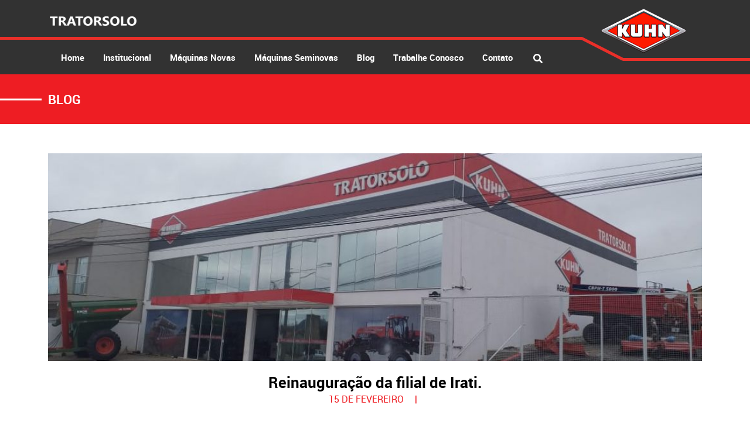

--- FILE ---
content_type: text/html; charset=UTF-8
request_url: https://tratorsolo.com/geral/reinauguracao-da-filial-de-irati/
body_size: 5575
content:
<!DOCTYPE html PUBLIC "-//W3C//DTD XHTML 1.1//EN" "http://www.w3.org/TR/xhtml11/DTD/xhtml11.dtd">
<html xmlns="http://www.w3.org/1999/xhtml" xml:lang="pt-BR" xmlns:og="http://opengraphprotocol.org/schema/" xmlns:fb="http://www.facebook.com/2008/fbml">
<head>
<link rel="profile" href="http://gmpg.org/xfn/11" />
<meta http-equiv="Content-Type" content="text/html; charset=utf-8" />
<meta name="viewport" content="width=device-width,initial-scale=1">
<title>Tratorsolo &raquo;   Reinauguração da filial de Irati.</title>
        <title>Tratorsolo &raquo;   Reinauguração da filial de Irati.</title>
        <link rel="apple-touch-icon" sizes="57x57" href="https://tratorsolo.com/wp-content/themes/tratorsolo2019/imgs/favicon/apple-icon-57x57.png">
        <link rel="apple-touch-icon" sizes="60x60" href="https://tratorsolo.com/wp-content/themes/tratorsolo2019/imgs/favicon/apple-icon-60x60.png">
        <link rel="apple-touch-icon" sizes="72x72" href="https://tratorsolo.com/wp-content/themes/tratorsolo2019/imgs/favicon/apple-icon-72x72.png">
        <link rel="apple-touch-icon" sizes="76x76" href="https://tratorsolo.com/wp-content/themes/tratorsolo2019/imgs/favicon/apple-icon-76x76.png">
        <link rel="apple-touch-icon" sizes="114x114" href="https://tratorsolo.com/wp-content/themes/tratorsolo2019/imgs/favicon/apple-icon-114x114.png">
        <link rel="apple-touch-icon" sizes="120x120" href="https://tratorsolo.com/wp-content/themes/tratorsolo2019/imgs/favicon/apple-icon-120x120.png">
        <link rel="apple-touch-icon" sizes="144x144" href="https://tratorsolo.com/wp-content/themes/tratorsolo2019/imgs/favicon/apple-icon-144x144.png">
        <link rel="apple-touch-icon" sizes="152x152" href="https://tratorsolo.com/wp-content/themes/tratorsolo2019/imgs/favicon/apple-icon-152x152.png">
        <link rel="apple-touch-icon" sizes="180x180" href="https://tratorsolo.com/wp-content/themes/tratorsolo2019/imgs/favicon/apple-icon-180x180.png">
        <link rel="icon" type="image/png" sizes="192x192"  href="https://tratorsolo.com/wp-content/themes/tratorsolo2019/imgs/favicon/android-icon-192x192.png">
        <link rel="icon" type="image/png" sizes="32x32" href="https://tratorsolo.com/wp-content/themes/tratorsolo2019/imgs/favicon/favicon-32x32.png">
        <link rel="icon" type="image/png" sizes="96x96" href="https://tratorsolo.com/wp-content/themes/tratorsolo2019/imgs/favicon/favicon-96x96.png">
        <link rel="icon" type="image/png" sizes="16x16" href="https://tratorsolo.com/wp-content/themes/tratorsolo2019/imgs/favicon/favicon-16x16.png">
        <link rel="manifest" href="https://tratorsolo.com/wp-content/themes/tratorsolo2019/imgs/favicon/manifest.json">
        <meta name="msapplication-TileColor" content="#ffffff">
        <meta name="msapplication-TileImage" content="https://tratorsolo.com/wp-content/themes/tratorsolo2019/imgs/favicon/ms-icon-144x144.png">
        <meta name="theme-color" content="#ffffff">
        <link rel="stylesheet" href="https://tratorsolo.com/wp-content/themes/tratorsolo2019/js/bootstrap-5.2.3/dist/css/bootstrap.min.css.map"/>
        <link rel="stylesheet" href="https://tratorsolo.com/wp-content/themes/tratorsolo2019/js/bootstrap-5.2.3/dist/css/bootstrap.min.css"/>
        <link rel="stylesheet" href="https://tratorsolo.com/wp-content/themes/tratorsolo2019/fonts/fontawesome-free-5.6.3/css/all.min.css"/>
        <link rel="stylesheet" href="https://tratorsolo.com/wp-content/themes/tratorsolo2019/js/fancybox-3.5.6/dist/jquery.fancybox.min.css"/>
        <link rel="stylesheet" href="https://tratorsolo.com/wp-content/themes/tratorsolo2019/js/slick-slider-1.9.0/slick/slick.css"/>
        <link rel="stylesheet" href="https://tratorsolo.com/wp-content/themes/tratorsolo2019/js/slick-slider-1.9.0/slick/slick-theme.css"/>
        <link rel="stylesheet" href="https://tratorsolo.com/wp-content/themes/tratorsolo2019/js/custom-scrollbar/jquery.mCustomScrollbar.min.css"/>
        <link rel="stylesheet" href="https://tratorsolo.com/wp-content/themes/tratorsolo2019/css/style.css?v1.0"/>
		<link rel='dns-prefetch' href='//s.w.org' />
<link rel="alternate" type="application/rss+xml" title="Feed de comentários para Tratorsolo &raquo; Reinauguração da filial de Irati." href="https://tratorsolo.com/geral/reinauguracao-da-filial-de-irati/feed/" />
		<script type="text/javascript">
			window._wpemojiSettings = {"baseUrl":"https:\/\/s.w.org\/images\/core\/emoji\/12.0.0-1\/72x72\/","ext":".png","svgUrl":"https:\/\/s.w.org\/images\/core\/emoji\/12.0.0-1\/svg\/","svgExt":".svg","source":{"concatemoji":"https:\/\/tratorsolo.com\/wp-includes\/js\/wp-emoji-release.min.js?ver=5.3"}};
			!function(e,a,t){var r,n,o,i,p=a.createElement("canvas"),s=p.getContext&&p.getContext("2d");function c(e,t){var a=String.fromCharCode;s.clearRect(0,0,p.width,p.height),s.fillText(a.apply(this,e),0,0);var r=p.toDataURL();return s.clearRect(0,0,p.width,p.height),s.fillText(a.apply(this,t),0,0),r===p.toDataURL()}function l(e){if(!s||!s.fillText)return!1;switch(s.textBaseline="top",s.font="600 32px Arial",e){case"flag":return!c([127987,65039,8205,9895,65039],[127987,65039,8203,9895,65039])&&(!c([55356,56826,55356,56819],[55356,56826,8203,55356,56819])&&!c([55356,57332,56128,56423,56128,56418,56128,56421,56128,56430,56128,56423,56128,56447],[55356,57332,8203,56128,56423,8203,56128,56418,8203,56128,56421,8203,56128,56430,8203,56128,56423,8203,56128,56447]));case"emoji":return!c([55357,56424,55356,57342,8205,55358,56605,8205,55357,56424,55356,57340],[55357,56424,55356,57342,8203,55358,56605,8203,55357,56424,55356,57340])}return!1}function d(e){var t=a.createElement("script");t.src=e,t.defer=t.type="text/javascript",a.getElementsByTagName("head")[0].appendChild(t)}for(i=Array("flag","emoji"),t.supports={everything:!0,everythingExceptFlag:!0},o=0;o<i.length;o++)t.supports[i[o]]=l(i[o]),t.supports.everything=t.supports.everything&&t.supports[i[o]],"flag"!==i[o]&&(t.supports.everythingExceptFlag=t.supports.everythingExceptFlag&&t.supports[i[o]]);t.supports.everythingExceptFlag=t.supports.everythingExceptFlag&&!t.supports.flag,t.DOMReady=!1,t.readyCallback=function(){t.DOMReady=!0},t.supports.everything||(n=function(){t.readyCallback()},a.addEventListener?(a.addEventListener("DOMContentLoaded",n,!1),e.addEventListener("load",n,!1)):(e.attachEvent("onload",n),a.attachEvent("onreadystatechange",function(){"complete"===a.readyState&&t.readyCallback()})),(r=t.source||{}).concatemoji?d(r.concatemoji):r.wpemoji&&r.twemoji&&(d(r.twemoji),d(r.wpemoji)))}(window,document,window._wpemojiSettings);
		</script>
		<style type="text/css">
img.wp-smiley,
img.emoji {
	display: inline !important;
	border: none !important;
	box-shadow: none !important;
	height: 1em !important;
	width: 1em !important;
	margin: 0 .07em !important;
	vertical-align: -0.1em !important;
	background: none !important;
	padding: 0 !important;
}
</style>
	<link rel='stylesheet' id='wp-block-library-css'  href='https://tratorsolo.com/wp-includes/css/dist/block-library/style.min.css?ver=5.3' type='text/css' media='all' />
<link rel='stylesheet' id='easy_load_more-frontend-css'  href='https://tratorsolo.com/wp-content/themes/tratorsolo2019/plugins/load-more/assets/css/frontend.css?ver=1.0.0' type='text/css' media='all' />
<style id='easy_load_more-frontend-inline-css' type='text/css'>
.elm-button { background: #ff0008; color: #FFFFFF; }
.elm-button:hover, .elm-button:active, .elm-button:focus { background: #ff3339; }
.elm-loading-icon { fill: #FFFFFF; stroke: #FFFFFF; }

</style>
<script type='text/javascript' src='https://tratorsolo.com/wp-includes/js/jquery/jquery.js?ver=1.12.4-wp'></script>
<script type='text/javascript' src='https://tratorsolo.com/wp-includes/js/jquery/jquery-migrate.min.js?ver=1.4.1'></script>
<link rel='https://api.w.org/' href='https://tratorsolo.com/wp-json/' />
<link rel="EditURI" type="application/rsd+xml" title="RSD" href="https://tratorsolo.com/xmlrpc.php?rsd" />
<link rel="wlwmanifest" type="application/wlwmanifest+xml" href="https://tratorsolo.com/wp-includes/wlwmanifest.xml" /> 
<link rel='prev' title='31° Show Rural Coopavel 2019.' href='https://tratorsolo.com/geral/kuhn-participa-de-mais-uma-expodireto/' />
<link rel='next' title='Tratorsolo inaugura mais uma filial.' href='https://tratorsolo.com/geral/ola-mundo/' />
<meta name="generator" content="WordPress 5.3" />
<link rel="canonical" href="https://tratorsolo.com/geral/reinauguracao-da-filial-de-irati/" />
<link rel='shortlink' href='https://tratorsolo.com/?p=289' />
<link rel="alternate" type="application/json+oembed" href="https://tratorsolo.com/wp-json/oembed/1.0/embed?url=https%3A%2F%2Ftratorsolo.com%2Fgeral%2Freinauguracao-da-filial-de-irati%2F" />
<link rel="alternate" type="text/xml+oembed" href="https://tratorsolo.com/wp-json/oembed/1.0/embed?url=https%3A%2F%2Ftratorsolo.com%2Fgeral%2Freinauguracao-da-filial-de-irati%2F&#038;format=xml" />
    <!-- Global site tag (gtag.js) - Google Analytics -->
<script async src="https://www.googletagmanager.com/gtag/js?id=UA-148144311-1"></script>
<script>
  window.dataLayer = window.dataLayer || [];
  function gtag(){dataLayer.push(arguments);}
  gtag('js', new Date());

  gtag('config', 'UA-148144311-1');
</script></head>

    <body>
        <header>
            <nav class="navbar navbar-expand compensate-for-scrollbar">
                <div class="container">
                    <div class="row">
                        <div class="logo col-12">
                            <span class="line-border inverse"></span>
                            <a href="https://tratorsolo.com/">
                                <img src="https://tratorsolo.com/wp-content/themes/tratorsolo2019/imgs/logo.png" alt="Tratorsolo" />
                            </a>
                            <a href="https://tratorsolo.com/">
                                <img src="https://tratorsolo.com/wp-content/themes/tratorsolo2019/imgs/logo-kuhn.png" alt="Kuhn" />
                            </a>
                        </div>

                        <div class="icon-menu-mobile col-12">
                            <div href="#menu-toggle" id="menu-toggle">
                                <span class="line"></span>
                                <span class="line"></span>
                                <span class="line"></span>
                            </div>
                        </div>

                        <ul class="nav navbar-nav col-12">
                            <li class="logo-fixed"><a href="https://tratorsolo.com"><img src="https://tratorsolo.com/wp-content/themes/tratorsolo2019/imgs/logo.png" alt="Tratorsolo" /></a></li>
                          	<li id="menu-item-180" class="menu-item menu-item-type-post_type menu-item-object-page menu-item-home menu-item-180"><a href="https://tratorsolo.com/">Home</a></li>
<li id="menu-item-181" class="menu-item menu-item-type-post_type menu-item-object-page menu-item-181"><a href="https://tratorsolo.com/institucional/">Institucional</a></li>
<li id="menu-item-474" class="menu-item menu-item-type-post_type menu-item-object-page menu-item-474"><a href="https://tratorsolo.com/maquinas-novas-categoria/">Máquinas Novas</a></li>
<li id="menu-item-183" class="menu-item menu-item-type-post_type menu-item-object-page menu-item-183"><a href="https://tratorsolo.com/maquinas-seminovas/">Máquinas Seminovas</a></li>
<li id="menu-item-184" class="menu-item menu-item-type-post_type menu-item-object-page current_page_parent menu-item-184"><a href="https://tratorsolo.com/blog/">Blog</a></li>
<li id="menu-item-185" class="menu-item menu-item-type-post_type menu-item-object-page menu-item-185"><a href="https://tratorsolo.com/trabalhe-conosco/">Trabalhe Conosco</a></li>
<li id="menu-item-186" class="menu-item menu-item-type-post_type menu-item-object-page menu-item-186"><a href="https://tratorsolo.com/contato/">Contato</a></li>
                            <li class="btn-search">
								<form role="search" action="https://tratorsolo.com/" method="GET">
									<input type="text" name="s" name="s" placeholder="Pesquisar" />
									<button type="submit"><i class="fa fa-search" aria-hidden="true"></i></button>
								</form>
							</li>
                        </ul>
                    </div>
                </div>
            </nav>
        </header>

        <div id="wrapper">
            <div class="sobreposicao"></div>
            <div id="sidebar-wrapper">
                <ul class="sidebar-nav" id="submenu-mobile">
                    <li class="btn-search">
                        <form role="search" action="https://tratorsolo.com/" method="GET">
                            <input type="text" name="s" placeholder="Pesquisar" />
                            <button type="submit"><i class="fa fa-search" aria-hidden="true"></i></button>
                        </form>
                    </li>
                    <li class="menu-item menu-item-type-post_type menu-item-object-page menu-item-home menu-item-180"><a href="https://tratorsolo.com/">Home</a></li>
<li class="menu-item menu-item-type-post_type menu-item-object-page menu-item-181"><a href="https://tratorsolo.com/institucional/">Institucional</a></li>
<li class="menu-item menu-item-type-post_type menu-item-object-page menu-item-474"><a href="https://tratorsolo.com/maquinas-novas-categoria/">Máquinas Novas</a></li>
<li class="menu-item menu-item-type-post_type menu-item-object-page menu-item-183"><a href="https://tratorsolo.com/maquinas-seminovas/">Máquinas Seminovas</a></li>
<li class="menu-item menu-item-type-post_type menu-item-object-page current_page_parent menu-item-184"><a href="https://tratorsolo.com/blog/">Blog</a></li>
<li class="menu-item menu-item-type-post_type menu-item-object-page menu-item-185"><a href="https://tratorsolo.com/trabalhe-conosco/">Trabalhe Conosco</a></li>
<li class="menu-item menu-item-type-post_type menu-item-object-page menu-item-186"><a href="https://tratorsolo.com/contato/">Contato</a></li>
                </ul>
            </div>
       
	<div id="blog-single">
		<section class="titulo-tarja">
		    <div class="container">
		        <h2 class="titulo">Blog</h2>
                <span class="line-border inverse d-none d-sm-block"></span>
		    </div>
		</section>
		<section class="post listagem-blog">
			<div class="container">
								<article>
					<div class="cabecalho itens-post">
						<div class="item">
							<div class="thumb">
								<figure>
																	<img class="img-cover" src="https://tratorsolo.com/wp-content/uploads/2019/08/WhatsApp-Image-2019-08-06-at-08.59.11-1024x576.jpeg" class="img-cover" alt="Reinauguração da filial de Irati.">
																</figure>
							</div>
							<h1 class="titulo">Reinauguração da filial de Irati.</h1>
							<span class="data">15 de fevereiro</span>
							<div class="share-buttons">
								<div class="addthis_inline_share_toolbox"></div>
							</div>
						</div>
					</div>
					<div class="page">
						<p>No dia 15 de Fevereiro foi reinaugurada a filial de Irati , pensando sempre na excelência do atendimento , contamos com uma nova estrutura .</p>
						
												<div class="galeria">
							<div class="row">
																<div class="item col-6 col-sm-4">
									<a href="https://tratorsolo.com/wp-content/uploads/2019/08/irati-2.jpg" data-fancybox="fancybox">
										<figure>
											<img class="img-cover" src="https://tratorsolo.com/wp-content/uploads/2019/08/irati-2-250x206.jpg" alt="" />
										</figure>
									</a>
								</div>
																<div class="item col-6 col-sm-4">
									<a href="https://tratorsolo.com/wp-content/uploads/2019/08/51960925_2253149535012064_283693554952306688_n.jpg" data-fancybox="fancybox">
										<figure>
											<img class="img-cover" src="https://tratorsolo.com/wp-content/uploads/2019/08/51960925_2253149535012064_283693554952306688_n-250x250.jpg" alt="" />
										</figure>
									</a>
								</div>
															</div>
						</div>
											</div>
				</article>
							</div>
		</section>

        <section class="fb-comments-section">
			<div class="container">
				<h2 class="titulo">
                    <span class="title-line-border">Deixe seu comentário!</span>
                    <span class="line-border inverse line-right"></span>
                </h2>
				<div class="fb-comments" data-href="https://tratorsolo.com/geral/reinauguracao-da-filial-de-irati/" data-numposts="5" data-width="100%" data-lazy="true"></div>
			</div>
		</section>

		<section class="relacionados listagem-blog">
			<div class="container">
				<h3 class="titulo">Postagens relacionadas</h3>
				<div class="itens-post row">
										<div class="item col-12 col-sm-6 col-lg-4">
						<a href="https://tratorsolo.com/geral/05-de-setembro-5-inovacao-em-campo-na-regiao-de-laranjeiras-do-sul/">
							<div class="thumb" data-content="Ler Artigo">
								<figure>
																		<img src="https://tratorsolo.com/wp-content/themes/tratorsolo2019/imgs/no-image.png" class="img-cover" alt="05 de Setembro 5° Inovação em Campo na região de Laranjeiras do Sul.">
																	</figure>
							</div>
							<h2 class="titulo">05 de Setembro 5° Inovação em Campo na região de Laranjeiras do Sul.</h2>
						</a>
						<span class="data">11 de dezembro</span>
						<div class="resumo">
													</div>
					</div>
										<div class="item col-12 col-sm-6 col-lg-4">
						<a href="https://tratorsolo.com/geral/tratorsolo-participa-das-principais-feiras-do-2o-semestre/">
							<div class="thumb" data-content="Ler Artigo">
								<figure>
																		<img src="https://tratorsolo.com/wp-content/uploads/2022/07/DJI_0081-550x310.png" class="img-cover" alt="TRATORSOLO participa das principais feiras do 2º semestre">
																	</figure>
							</div>
							<h2 class="titulo">TRATORSOLO participa das principais feiras do 2º semestre</h2>
						</a>
						<span class="data">12 de julho</span>
						<div class="resumo">
							A TRATORSOLO, participa das principais feiras do 2º semestre. Para a empresa, estar perto...						</div>
					</div>
										<div class="item col-12 col-sm-6 col-lg-4">
						<a href="https://tratorsolo.com/geral/tratorsolo-completa-24-anos-de-historia/">
							<div class="thumb" data-content="Ler Artigo">
								<figure>
																		<img src="https://tratorsolo.com/wp-content/uploads/2022/02/273536791_804246913747947_4745493944165449911_n-550x550.jpg" class="img-cover" alt="TRATORSOLO Completa 24 anos de história">
																	</figure>
							</div>
							<h2 class="titulo">TRATORSOLO Completa 24 anos de história</h2>
						</a>
						<span class="data">9 de fevereiro</span>
						<div class="resumo">
							Chegar aos 24 anos tendo 10 lojas espalhadas pelo PR, centenas de funcionários, participando...						</div>
					</div>
									</div>
				<div class="btn-padrao bordered">
					<a href="https://tratorsolo.com/blog">
				   		<i class="fas fa-arrow-left"></i>
				    	<span>VOLTAR</span>
					</a>
				</div>
			</div>
		</section>
	</div>

	<div id="fb-root"></div>
	<script async defer crossorigin="anonymous" src="https://connect.facebook.net/pt_BR/sdk.js#xfbml=1&version=v9.0" nonce="xPvDJOIA"></script>   
        </div>        <footer>
        	<button class="scroll-top">
        		<i class="fa fa-caret-up"></i>
        	</button>
            <div class="endereco">
                <div class="container">
                    <div class="row align-items-end align-items-lg-center">
                        <div class="col-sm-6 col-md-5 col-lg-7 col-xl-6">
                            <div class="row">
								                                    <div class="item col-lg-6">
                                        <address>
                                            <p class="tit"><strong>Sede Guarapuava</strong></p>
                                            <p>Rua Iguaçu, 101<br />
Conradinho | Guarapuava | PR<br />
CEP 85045-370<br />
(42) 3035-9100</p>
                                        </address>
                                    </div>
								                                <div class="item col-lg-6">
                                    <div class="info-contato">
                                        <p><b>Para conferir todos os nossos endereços, acesse nossa página de contato:</b></p>
                                        <div class="btn-padrao text-uppercase">
                                            <a href="https://tratorsolo.com/contato/">Clique Aqui</a>
                                        </div>
                                    </div>
                                </div>
                            </div>
                        </div>
                        <div class="col-sm-6 col-md-7 col-lg-5 col-xl-6">
                            <div class="img-footer">
                                <img src="https://tratorsolo.com/wp-content/uploads/2023/10/rodape.jpg" class='img-cover' alt="">
                            </div>
                        </div>
                    </div>
                </div>
            </div>
    		<div class="footer-small">
    		    <div class="container">
                    <div class="row">
                        <div class="col-md-6 order-md-2 d-sm-flex justify-content-center justify-content-md-end">
                            <div class="redes-sociais">
								                                <a href="https://www.facebook.com/tratorsolopecasemaquinas/" target="_blank" title="Facebook">
                                    <i class="fab fa-facebook-square"></i>
                                </a>
																                                <a href="https://www.instagram.com/tratorsolo_kuhn/" target="_blank" title="Instagram">
                                    <i class="fab fa-instagram"></i>
                                </a>
								                            </div>
                            <div class="logo-footer">
                                <img src="https://tratorsolo.com/wp-content/themes/tratorsolo2019/imgs/logo.png" alt="Tratorsolo">
                                <img src="https://tratorsolo.com/wp-content/themes/tratorsolo2019/imgs/logo-kuhn.png" alt="Kuhn">
                            </div>
                        </div>
                        <div class="col-md-6 order-md-1 text-center text-md-left">
                            <div class="k13">
                                <p><a href="https://k13.com.br/" target="_blank" title="K13 - Agência Web"><img src="https://tratorsolo.com/wp-content/themes/tratorsolo2019/imgs/k13.png" alt="K13 - Agência Web"/></a><span>-</span>Todos os direitos reservados</p>
                            </div>
                        </div>
                    </div>
                    <span class="line-border"></span>
    			</div>
    		</div>
        </footer>
        <script src="https://tratorsolo.com/wp-content/themes/tratorsolo2019/js/jquery-3.3.1.min.js"></script>
        <script src="https://tratorsolo.com/wp-content/themes/tratorsolo2019/js/bootstrap-5.2.3/dist/js/bootstrap.min.js"></script>
        <script src="https://tratorsolo.com/wp-content/themes/tratorsolo2019/js/fancybox-3.5.6/dist/jquery.fancybox.min.js"></script>
        <script src="https://tratorsolo.com/wp-content/themes/tratorsolo2019/js/elevatezoom.js"></script>
        <script src="https://tratorsolo.com/wp-content/themes/tratorsolo2019/js/slick-slider-1.9.0/slick/slick.min.js"></script>
        <script src="https://tratorsolo.com/wp-content/themes/tratorsolo2019/js/jquery.mask.js"></script>
        <script src="https://tratorsolo.com/wp-content/themes/tratorsolo2019/js/custom-scrollbar/jquery.mCustomScrollbar.concat.min.js"></script>
        <script src='https://www.google.com/recaptcha/api.js'></script>
        <script src="https://tratorsolo.com/wp-content/themes/tratorsolo2019/js/base.js"></script>
        		<script type='text/javascript' src='https://tratorsolo.com/wp-includes/js/comment-reply.min.js?ver=5.3'></script>
<script type='text/javascript' src='https://tratorsolo.com/wp-content/themes/tratorsolo2019/plugins/load-more/assets/js/frontend.min.js?ver=1.0.0'></script>
<script type='text/javascript' src='https://tratorsolo.com/wp-includes/js/wp-embed.min.js?ver=5.3'></script>
	<script type="text/javascript">
		var elm_button_vars = { wrapper: '.entry-content' };
	</script>
	
        <link href="https://tratorsolo.com/wp-content/themes/tratorsolo2019/libs/jivosite/jivosite.css" rel="stylesheet" />
		<script src="https://tratorsolo.com/wp-content/themes/tratorsolo2019/libs/jivosite/jivosite.js" type="text/javascript"></script>
        <script type="text/javascript" src="//s7.addthis.com/js/300/addthis_widget.js#pubid=ra-5e387c36855f3ad8"></script>        </body>
</html>


--- FILE ---
content_type: text/css
request_url: https://tratorsolo.com/wp-content/themes/tratorsolo2019/css/style.css?v1.0
body_size: 26320
content:
@charset "UTF-8";
html,
body,
div,
span,
applet,
object,
iframe,
h1,
h2,
h3,
h4,
h5,
h6,
p,
blockquote,
pre,
a,
abbr,
acronym,
address,
big,
cite,
code,
del,
dfn,
em,
img,
ins,
kbd,
q,
s,
samp,
small,
strike,
strong,
sub,
sup,
tt,
var,
b,
u,
i,
center,
dl,
dt,
dd,
ol,
ul,
li,
fieldset,
form,
label,
legend,
table,
caption,
tbody,
tfoot,
thead,
tr,
th,
td,
article,
aside,
canvas,
details,
embed,
figure,
figcaption,
footer,
header,
hgroup,
menu,
nav,
output,
ruby,
section,
summary,
time,
mark,
audio,
video {
  margin: 0;
  padding: 0;
  border: 0;
  font-size: 100%;
  font: inherit;
  vertical-align: baseline;
}

article,
aside,
details,
figcaption,
figure,
footer,
header,
hgroup,
menu,
nav,
section {
  display: block;
}

body {
  line-height: normal;
}

ol,
ul {
  list-style: none;
}

blockquote,
q {
  quotes: none;
}

blockquote:before,
blockquote:after,
q:before,
q:after {
  content: "";
  content: none;
}

table {
  border-collapse: collapse;
  border-spacing: 0;
}

a,
a:hover,
a:focus {
  text-decoration: none;
}

a,
img {
  -webkit-transform: rotate(0);
  -moz-transform: rotate(0);
  transform: rotate(0);
}

a,
img {
  transition: all 0.2s;
  -moz-transition: all 0.2s;
  -webkit-transition: all 0.2s;
  -o-transition: all 0.2s;
}

a,
button,
select,
label {
  cursor: pointer;
}

.clear {
  clear: both;
  float: none;
}

@font-face {
  font-family: "roboto";
  src: url("../fonts/roboto-regular-webfont.woff2") format("woff2"), url("../fonts/roboto-regular-webfont.woff") format("woff");
  font-weight: normal;
  font-style: normal;
}
@font-face {
  font-family: "roboto";
  src: url("../fonts/roboto-bold-webfont.woff2") format("woff2"), url("../fonts/roboto-bold-webfont.woff") format("woff");
  font-weight: 700;
  font-style: normal;
}
/*!
 * Bootstrap Grid v5.2.3 (https://getbootstrap.com/)
 * Copyright 2011-2022 The Bootstrap Authors
 * Copyright 2011-2022 Twitter, Inc.
 * Licensed under MIT (https://github.com/twbs/bootstrap/blob/main/LICENSE)
 */
:root {
  --bs-blue: #0d6efd;
  --bs-indigo: #6610f2;
  --bs-purple: #6f42c1;
  --bs-pink: #d63384;
  --bs-red: #dc3545;
  --bs-orange: #fd7e14;
  --bs-yellow: #ffc107;
  --bs-green: #198754;
  --bs-teal: #20c997;
  --bs-cyan: #0dcaf0;
  --bs-black: #000;
  --bs-white: #fff;
  --bs-gray: #6c757d;
  --bs-gray-dark: #343a40;
  --bs-gray-100: #f8f9fa;
  --bs-gray-200: #e9ecef;
  --bs-gray-300: #dee2e6;
  --bs-gray-400: #ced4da;
  --bs-gray-500: #adb5bd;
  --bs-gray-600: #6c757d;
  --bs-gray-700: #495057;
  --bs-gray-800: #343a40;
  --bs-gray-900: #212529;
  --bs-primary: #0d6efd;
  --bs-secondary: #6c757d;
  --bs-success: #198754;
  --bs-info: #0dcaf0;
  --bs-warning: #ffc107;
  --bs-danger: #dc3545;
  --bs-light: #f8f9fa;
  --bs-dark: #212529;
  --bs-primary-rgb: 13, 110, 253;
  --bs-secondary-rgb: 108, 117, 125;
  --bs-success-rgb: 25, 135, 84;
  --bs-info-rgb: 13, 202, 240;
  --bs-warning-rgb: 255, 193, 7;
  --bs-danger-rgb: 220, 53, 69;
  --bs-light-rgb: 248, 249, 250;
  --bs-dark-rgb: 33, 37, 41;
  --bs-white-rgb: 255, 255, 255;
  --bs-black-rgb: 0, 0, 0;
  --bs-body-color-rgb: 33, 37, 41;
  --bs-body-bg-rgb: 255, 255, 255;
  --bs-font-sans-serif: system-ui, -apple-system, "Segoe UI", Roboto, "Helvetica Neue", "Noto Sans", "Liberation Sans", Arial, sans-serif, "Apple Color Emoji", "Segoe UI Emoji", "Segoe UI Symbol", "Noto Color Emoji";
  --bs-font-monospace: SFMono-Regular, Menlo, Monaco, Consolas, "Liberation Mono", "Courier New", monospace;
  --bs-gradient: linear-gradient(180deg, rgba(255, 255, 255, 0.15), rgba(255, 255, 255, 0));
  --bs-body-font-family: var(--bs-font-sans-serif);
  --bs-body-font-size: 1rem;
  --bs-body-font-weight: 400;
  --bs-body-line-height: 1.5;
  --bs-body-color: #212529;
  --bs-body-bg: #fff;
  --bs-border-width: 1px;
  --bs-border-style: solid;
  --bs-border-color: #dee2e6;
  --bs-border-color-translucent: rgba(0, 0, 0, 0.175);
  --bs-border-radius: 0.375rem;
  --bs-border-radius-sm: 0.25rem;
  --bs-border-radius-lg: 0.5rem;
  --bs-border-radius-xl: 1rem;
  --bs-border-radius-2xl: 2rem;
  --bs-border-radius-pill: 50rem;
  --bs-link-color: #0d6efd;
  --bs-link-hover-color: #0a58ca;
  --bs-code-color: #d63384;
  --bs-highlight-bg: #fff3cd;
}

.container,
.container-fluid,
.container-xxl,
.container-xl,
.container-lg,
.container-md,
.container-sm {
  --bs-gutter-x: 1.5rem;
  --bs-gutter-y: 0;
  width: 100%;
  padding-right: calc(var(--bs-gutter-x) * 0.5);
  padding-left: calc(var(--bs-gutter-x) * 0.5);
  margin-right: auto;
  margin-left: auto;
}

@media (min-width: 576px) {
  .container-sm, .container {
    max-width: 540px;
  }
}
@media (min-width: 768px) {
  .container-md, .container-sm, .container {
    max-width: 720px;
  }
}
@media (min-width: 992px) {
  .container-lg, .container-md, .container-sm, .container {
    max-width: 960px;
  }
}
@media (min-width: 1200px) {
  .container-xl, .container-lg, .container-md, .container-sm, .container {
    max-width: 1140px;
  }
}
@media (min-width: 1400px) {
  .container-xxl, .container-xl, .container-lg, .container-md, .container-sm, .container {
    max-width: 1320px;
  }
}
.row {
  --bs-gutter-x: 1.5rem;
  --bs-gutter-y: 0;
  display: flex;
  flex-wrap: wrap;
  margin-top: calc(-1 * var(--bs-gutter-y));
  margin-right: calc(-0.5 * var(--bs-gutter-x));
  margin-left: calc(-0.5 * var(--bs-gutter-x));
}
.row > * {
  box-sizing: border-box;
  flex-shrink: 0;
  width: 100%;
  max-width: 100%;
  padding-right: calc(var(--bs-gutter-x) * 0.5);
  padding-left: calc(var(--bs-gutter-x) * 0.5);
  margin-top: var(--bs-gutter-y);
}

.col {
  flex: 1 0 0%;
}

.row-cols-auto > * {
  flex: 0 0 auto;
  width: auto;
}

.row-cols-1 > * {
  flex: 0 0 auto;
  width: 100%;
}

.row-cols-2 > * {
  flex: 0 0 auto;
  width: 50%;
}

.row-cols-3 > * {
  flex: 0 0 auto;
  width: 33.3333333333%;
}

.row-cols-4 > * {
  flex: 0 0 auto;
  width: 25%;
}

.row-cols-5 > * {
  flex: 0 0 auto;
  width: 20%;
}

.row-cols-6 > * {
  flex: 0 0 auto;
  width: 16.6666666667%;
}

.col-auto {
  flex: 0 0 auto;
  width: auto;
}

.col-1 {
  flex: 0 0 auto;
  width: 8.33333333%;
}

.col-2 {
  flex: 0 0 auto;
  width: 16.66666667%;
}

.col-3 {
  flex: 0 0 auto;
  width: 25%;
}

.col-4 {
  flex: 0 0 auto;
  width: 33.33333333%;
}

.col-5 {
  flex: 0 0 auto;
  width: 41.66666667%;
}

.col-6 {
  flex: 0 0 auto;
  width: 50%;
}

.col-7 {
  flex: 0 0 auto;
  width: 58.33333333%;
}

.col-8 {
  flex: 0 0 auto;
  width: 66.66666667%;
}

.col-9 {
  flex: 0 0 auto;
  width: 75%;
}

.col-10 {
  flex: 0 0 auto;
  width: 83.33333333%;
}

.col-11 {
  flex: 0 0 auto;
  width: 91.66666667%;
}

.col-12 {
  flex: 0 0 auto;
  width: 100%;
}

.offset-1 {
  margin-left: 8.33333333%;
}

.offset-2 {
  margin-left: 16.66666667%;
}

.offset-3 {
  margin-left: 25%;
}

.offset-4 {
  margin-left: 33.33333333%;
}

.offset-5 {
  margin-left: 41.66666667%;
}

.offset-6 {
  margin-left: 50%;
}

.offset-7 {
  margin-left: 58.33333333%;
}

.offset-8 {
  margin-left: 66.66666667%;
}

.offset-9 {
  margin-left: 75%;
}

.offset-10 {
  margin-left: 83.33333333%;
}

.offset-11 {
  margin-left: 91.66666667%;
}

.g-0,
.gx-0 {
  --bs-gutter-x: 0;
}

.g-0,
.gy-0 {
  --bs-gutter-y: 0;
}

.g-1,
.gx-1 {
  --bs-gutter-x: 0.25rem;
}

.g-1,
.gy-1 {
  --bs-gutter-y: 0.25rem;
}

.g-2,
.gx-2 {
  --bs-gutter-x: 0.5rem;
}

.g-2,
.gy-2 {
  --bs-gutter-y: 0.5rem;
}

.g-3,
.gx-3 {
  --bs-gutter-x: 1rem;
}

.g-3,
.gy-3 {
  --bs-gutter-y: 1rem;
}

.g-4,
.gx-4 {
  --bs-gutter-x: 1.5rem;
}

.g-4,
.gy-4 {
  --bs-gutter-y: 1.5rem;
}

.g-5,
.gx-5 {
  --bs-gutter-x: 3rem;
}

.g-5,
.gy-5 {
  --bs-gutter-y: 3rem;
}

@media (min-width: 576px) {
  .col-sm {
    flex: 1 0 0%;
  }

  .row-cols-sm-auto > * {
    flex: 0 0 auto;
    width: auto;
  }

  .row-cols-sm-1 > * {
    flex: 0 0 auto;
    width: 100%;
  }

  .row-cols-sm-2 > * {
    flex: 0 0 auto;
    width: 50%;
  }

  .row-cols-sm-3 > * {
    flex: 0 0 auto;
    width: 33.3333333333%;
  }

  .row-cols-sm-4 > * {
    flex: 0 0 auto;
    width: 25%;
  }

  .row-cols-sm-5 > * {
    flex: 0 0 auto;
    width: 20%;
  }

  .row-cols-sm-6 > * {
    flex: 0 0 auto;
    width: 16.6666666667%;
  }

  .col-sm-auto {
    flex: 0 0 auto;
    width: auto;
  }

  .col-sm-1 {
    flex: 0 0 auto;
    width: 8.33333333%;
  }

  .col-sm-2 {
    flex: 0 0 auto;
    width: 16.66666667%;
  }

  .col-sm-3 {
    flex: 0 0 auto;
    width: 25%;
  }

  .col-sm-4 {
    flex: 0 0 auto;
    width: 33.33333333%;
  }

  .col-sm-5 {
    flex: 0 0 auto;
    width: 41.66666667%;
  }

  .col-sm-6 {
    flex: 0 0 auto;
    width: 50%;
  }

  .col-sm-7 {
    flex: 0 0 auto;
    width: 58.33333333%;
  }

  .col-sm-8 {
    flex: 0 0 auto;
    width: 66.66666667%;
  }

  .col-sm-9 {
    flex: 0 0 auto;
    width: 75%;
  }

  .col-sm-10 {
    flex: 0 0 auto;
    width: 83.33333333%;
  }

  .col-sm-11 {
    flex: 0 0 auto;
    width: 91.66666667%;
  }

  .col-sm-12 {
    flex: 0 0 auto;
    width: 100%;
  }

  .offset-sm-0 {
    margin-left: 0;
  }

  .offset-sm-1 {
    margin-left: 8.33333333%;
  }

  .offset-sm-2 {
    margin-left: 16.66666667%;
  }

  .offset-sm-3 {
    margin-left: 25%;
  }

  .offset-sm-4 {
    margin-left: 33.33333333%;
  }

  .offset-sm-5 {
    margin-left: 41.66666667%;
  }

  .offset-sm-6 {
    margin-left: 50%;
  }

  .offset-sm-7 {
    margin-left: 58.33333333%;
  }

  .offset-sm-8 {
    margin-left: 66.66666667%;
  }

  .offset-sm-9 {
    margin-left: 75%;
  }

  .offset-sm-10 {
    margin-left: 83.33333333%;
  }

  .offset-sm-11 {
    margin-left: 91.66666667%;
  }

  .g-sm-0,
.gx-sm-0 {
    --bs-gutter-x: 0;
  }

  .g-sm-0,
.gy-sm-0 {
    --bs-gutter-y: 0;
  }

  .g-sm-1,
.gx-sm-1 {
    --bs-gutter-x: 0.25rem;
  }

  .g-sm-1,
.gy-sm-1 {
    --bs-gutter-y: 0.25rem;
  }

  .g-sm-2,
.gx-sm-2 {
    --bs-gutter-x: 0.5rem;
  }

  .g-sm-2,
.gy-sm-2 {
    --bs-gutter-y: 0.5rem;
  }

  .g-sm-3,
.gx-sm-3 {
    --bs-gutter-x: 1rem;
  }

  .g-sm-3,
.gy-sm-3 {
    --bs-gutter-y: 1rem;
  }

  .g-sm-4,
.gx-sm-4 {
    --bs-gutter-x: 1.5rem;
  }

  .g-sm-4,
.gy-sm-4 {
    --bs-gutter-y: 1.5rem;
  }

  .g-sm-5,
.gx-sm-5 {
    --bs-gutter-x: 3rem;
  }

  .g-sm-5,
.gy-sm-5 {
    --bs-gutter-y: 3rem;
  }
}
@media (min-width: 768px) {
  .col-md {
    flex: 1 0 0%;
  }

  .row-cols-md-auto > * {
    flex: 0 0 auto;
    width: auto;
  }

  .row-cols-md-1 > * {
    flex: 0 0 auto;
    width: 100%;
  }

  .row-cols-md-2 > * {
    flex: 0 0 auto;
    width: 50%;
  }

  .row-cols-md-3 > * {
    flex: 0 0 auto;
    width: 33.3333333333%;
  }

  .row-cols-md-4 > * {
    flex: 0 0 auto;
    width: 25%;
  }

  .row-cols-md-5 > * {
    flex: 0 0 auto;
    width: 20%;
  }

  .row-cols-md-6 > * {
    flex: 0 0 auto;
    width: 16.6666666667%;
  }

  .col-md-auto {
    flex: 0 0 auto;
    width: auto;
  }

  .col-md-1 {
    flex: 0 0 auto;
    width: 8.33333333%;
  }

  .col-md-2 {
    flex: 0 0 auto;
    width: 16.66666667%;
  }

  .col-md-3 {
    flex: 0 0 auto;
    width: 25%;
  }

  .col-md-4 {
    flex: 0 0 auto;
    width: 33.33333333%;
  }

  .col-md-5 {
    flex: 0 0 auto;
    width: 41.66666667%;
  }

  .col-md-6 {
    flex: 0 0 auto;
    width: 50%;
  }

  .col-md-7 {
    flex: 0 0 auto;
    width: 58.33333333%;
  }

  .col-md-8 {
    flex: 0 0 auto;
    width: 66.66666667%;
  }

  .col-md-9 {
    flex: 0 0 auto;
    width: 75%;
  }

  .col-md-10 {
    flex: 0 0 auto;
    width: 83.33333333%;
  }

  .col-md-11 {
    flex: 0 0 auto;
    width: 91.66666667%;
  }

  .col-md-12 {
    flex: 0 0 auto;
    width: 100%;
  }

  .offset-md-0 {
    margin-left: 0;
  }

  .offset-md-1 {
    margin-left: 8.33333333%;
  }

  .offset-md-2 {
    margin-left: 16.66666667%;
  }

  .offset-md-3 {
    margin-left: 25%;
  }

  .offset-md-4 {
    margin-left: 33.33333333%;
  }

  .offset-md-5 {
    margin-left: 41.66666667%;
  }

  .offset-md-6 {
    margin-left: 50%;
  }

  .offset-md-7 {
    margin-left: 58.33333333%;
  }

  .offset-md-8 {
    margin-left: 66.66666667%;
  }

  .offset-md-9 {
    margin-left: 75%;
  }

  .offset-md-10 {
    margin-left: 83.33333333%;
  }

  .offset-md-11 {
    margin-left: 91.66666667%;
  }

  .g-md-0,
.gx-md-0 {
    --bs-gutter-x: 0;
  }

  .g-md-0,
.gy-md-0 {
    --bs-gutter-y: 0;
  }

  .g-md-1,
.gx-md-1 {
    --bs-gutter-x: 0.25rem;
  }

  .g-md-1,
.gy-md-1 {
    --bs-gutter-y: 0.25rem;
  }

  .g-md-2,
.gx-md-2 {
    --bs-gutter-x: 0.5rem;
  }

  .g-md-2,
.gy-md-2 {
    --bs-gutter-y: 0.5rem;
  }

  .g-md-3,
.gx-md-3 {
    --bs-gutter-x: 1rem;
  }

  .g-md-3,
.gy-md-3 {
    --bs-gutter-y: 1rem;
  }

  .g-md-4,
.gx-md-4 {
    --bs-gutter-x: 1.5rem;
  }

  .g-md-4,
.gy-md-4 {
    --bs-gutter-y: 1.5rem;
  }

  .g-md-5,
.gx-md-5 {
    --bs-gutter-x: 3rem;
  }

  .g-md-5,
.gy-md-5 {
    --bs-gutter-y: 3rem;
  }
}
@media (min-width: 992px) {
  .col-lg {
    flex: 1 0 0%;
  }

  .row-cols-lg-auto > * {
    flex: 0 0 auto;
    width: auto;
  }

  .row-cols-lg-1 > * {
    flex: 0 0 auto;
    width: 100%;
  }

  .row-cols-lg-2 > * {
    flex: 0 0 auto;
    width: 50%;
  }

  .row-cols-lg-3 > * {
    flex: 0 0 auto;
    width: 33.3333333333%;
  }

  .row-cols-lg-4 > * {
    flex: 0 0 auto;
    width: 25%;
  }

  .row-cols-lg-5 > * {
    flex: 0 0 auto;
    width: 20%;
  }

  .row-cols-lg-6 > * {
    flex: 0 0 auto;
    width: 16.6666666667%;
  }

  .col-lg-auto {
    flex: 0 0 auto;
    width: auto;
  }

  .col-lg-1 {
    flex: 0 0 auto;
    width: 8.33333333%;
  }

  .col-lg-2 {
    flex: 0 0 auto;
    width: 16.66666667%;
  }

  .col-lg-3 {
    flex: 0 0 auto;
    width: 25%;
  }

  .col-lg-4 {
    flex: 0 0 auto;
    width: 33.33333333%;
  }

  .col-lg-5 {
    flex: 0 0 auto;
    width: 41.66666667%;
  }

  .col-lg-6 {
    flex: 0 0 auto;
    width: 50%;
  }

  .col-lg-7 {
    flex: 0 0 auto;
    width: 58.33333333%;
  }

  .col-lg-8 {
    flex: 0 0 auto;
    width: 66.66666667%;
  }

  .col-lg-9 {
    flex: 0 0 auto;
    width: 75%;
  }

  .col-lg-10 {
    flex: 0 0 auto;
    width: 83.33333333%;
  }

  .col-lg-11 {
    flex: 0 0 auto;
    width: 91.66666667%;
  }

  .col-lg-12 {
    flex: 0 0 auto;
    width: 100%;
  }

  .offset-lg-0 {
    margin-left: 0;
  }

  .offset-lg-1 {
    margin-left: 8.33333333%;
  }

  .offset-lg-2 {
    margin-left: 16.66666667%;
  }

  .offset-lg-3 {
    margin-left: 25%;
  }

  .offset-lg-4 {
    margin-left: 33.33333333%;
  }

  .offset-lg-5 {
    margin-left: 41.66666667%;
  }

  .offset-lg-6 {
    margin-left: 50%;
  }

  .offset-lg-7 {
    margin-left: 58.33333333%;
  }

  .offset-lg-8 {
    margin-left: 66.66666667%;
  }

  .offset-lg-9 {
    margin-left: 75%;
  }

  .offset-lg-10 {
    margin-left: 83.33333333%;
  }

  .offset-lg-11 {
    margin-left: 91.66666667%;
  }

  .g-lg-0,
.gx-lg-0 {
    --bs-gutter-x: 0;
  }

  .g-lg-0,
.gy-lg-0 {
    --bs-gutter-y: 0;
  }

  .g-lg-1,
.gx-lg-1 {
    --bs-gutter-x: 0.25rem;
  }

  .g-lg-1,
.gy-lg-1 {
    --bs-gutter-y: 0.25rem;
  }

  .g-lg-2,
.gx-lg-2 {
    --bs-gutter-x: 0.5rem;
  }

  .g-lg-2,
.gy-lg-2 {
    --bs-gutter-y: 0.5rem;
  }

  .g-lg-3,
.gx-lg-3 {
    --bs-gutter-x: 1rem;
  }

  .g-lg-3,
.gy-lg-3 {
    --bs-gutter-y: 1rem;
  }

  .g-lg-4,
.gx-lg-4 {
    --bs-gutter-x: 1.5rem;
  }

  .g-lg-4,
.gy-lg-4 {
    --bs-gutter-y: 1.5rem;
  }

  .g-lg-5,
.gx-lg-5 {
    --bs-gutter-x: 3rem;
  }

  .g-lg-5,
.gy-lg-5 {
    --bs-gutter-y: 3rem;
  }
}
@media (min-width: 1200px) {
  .col-xl {
    flex: 1 0 0%;
  }

  .row-cols-xl-auto > * {
    flex: 0 0 auto;
    width: auto;
  }

  .row-cols-xl-1 > * {
    flex: 0 0 auto;
    width: 100%;
  }

  .row-cols-xl-2 > * {
    flex: 0 0 auto;
    width: 50%;
  }

  .row-cols-xl-3 > * {
    flex: 0 0 auto;
    width: 33.3333333333%;
  }

  .row-cols-xl-4 > * {
    flex: 0 0 auto;
    width: 25%;
  }

  .row-cols-xl-5 > * {
    flex: 0 0 auto;
    width: 20%;
  }

  .row-cols-xl-6 > * {
    flex: 0 0 auto;
    width: 16.6666666667%;
  }

  .col-xl-auto {
    flex: 0 0 auto;
    width: auto;
  }

  .col-xl-1 {
    flex: 0 0 auto;
    width: 8.33333333%;
  }

  .col-xl-2 {
    flex: 0 0 auto;
    width: 16.66666667%;
  }

  .col-xl-3 {
    flex: 0 0 auto;
    width: 25%;
  }

  .col-xl-4 {
    flex: 0 0 auto;
    width: 33.33333333%;
  }

  .col-xl-5 {
    flex: 0 0 auto;
    width: 41.66666667%;
  }

  .col-xl-6 {
    flex: 0 0 auto;
    width: 50%;
  }

  .col-xl-7 {
    flex: 0 0 auto;
    width: 58.33333333%;
  }

  .col-xl-8 {
    flex: 0 0 auto;
    width: 66.66666667%;
  }

  .col-xl-9 {
    flex: 0 0 auto;
    width: 75%;
  }

  .col-xl-10 {
    flex: 0 0 auto;
    width: 83.33333333%;
  }

  .col-xl-11 {
    flex: 0 0 auto;
    width: 91.66666667%;
  }

  .col-xl-12 {
    flex: 0 0 auto;
    width: 100%;
  }

  .offset-xl-0 {
    margin-left: 0;
  }

  .offset-xl-1 {
    margin-left: 8.33333333%;
  }

  .offset-xl-2 {
    margin-left: 16.66666667%;
  }

  .offset-xl-3 {
    margin-left: 25%;
  }

  .offset-xl-4 {
    margin-left: 33.33333333%;
  }

  .offset-xl-5 {
    margin-left: 41.66666667%;
  }

  .offset-xl-6 {
    margin-left: 50%;
  }

  .offset-xl-7 {
    margin-left: 58.33333333%;
  }

  .offset-xl-8 {
    margin-left: 66.66666667%;
  }

  .offset-xl-9 {
    margin-left: 75%;
  }

  .offset-xl-10 {
    margin-left: 83.33333333%;
  }

  .offset-xl-11 {
    margin-left: 91.66666667%;
  }

  .g-xl-0,
.gx-xl-0 {
    --bs-gutter-x: 0;
  }

  .g-xl-0,
.gy-xl-0 {
    --bs-gutter-y: 0;
  }

  .g-xl-1,
.gx-xl-1 {
    --bs-gutter-x: 0.25rem;
  }

  .g-xl-1,
.gy-xl-1 {
    --bs-gutter-y: 0.25rem;
  }

  .g-xl-2,
.gx-xl-2 {
    --bs-gutter-x: 0.5rem;
  }

  .g-xl-2,
.gy-xl-2 {
    --bs-gutter-y: 0.5rem;
  }

  .g-xl-3,
.gx-xl-3 {
    --bs-gutter-x: 1rem;
  }

  .g-xl-3,
.gy-xl-3 {
    --bs-gutter-y: 1rem;
  }

  .g-xl-4,
.gx-xl-4 {
    --bs-gutter-x: 1.5rem;
  }

  .g-xl-4,
.gy-xl-4 {
    --bs-gutter-y: 1.5rem;
  }

  .g-xl-5,
.gx-xl-5 {
    --bs-gutter-x: 3rem;
  }

  .g-xl-5,
.gy-xl-5 {
    --bs-gutter-y: 3rem;
  }
}
@media (min-width: 1400px) {
  .col-xxl {
    flex: 1 0 0%;
  }

  .row-cols-xxl-auto > * {
    flex: 0 0 auto;
    width: auto;
  }

  .row-cols-xxl-1 > * {
    flex: 0 0 auto;
    width: 100%;
  }

  .row-cols-xxl-2 > * {
    flex: 0 0 auto;
    width: 50%;
  }

  .row-cols-xxl-3 > * {
    flex: 0 0 auto;
    width: 33.3333333333%;
  }

  .row-cols-xxl-4 > * {
    flex: 0 0 auto;
    width: 25%;
  }

  .row-cols-xxl-5 > * {
    flex: 0 0 auto;
    width: 20%;
  }

  .row-cols-xxl-6 > * {
    flex: 0 0 auto;
    width: 16.6666666667%;
  }

  .col-xxl-auto {
    flex: 0 0 auto;
    width: auto;
  }

  .col-xxl-1 {
    flex: 0 0 auto;
    width: 8.33333333%;
  }

  .col-xxl-2 {
    flex: 0 0 auto;
    width: 16.66666667%;
  }

  .col-xxl-3 {
    flex: 0 0 auto;
    width: 25%;
  }

  .col-xxl-4 {
    flex: 0 0 auto;
    width: 33.33333333%;
  }

  .col-xxl-5 {
    flex: 0 0 auto;
    width: 41.66666667%;
  }

  .col-xxl-6 {
    flex: 0 0 auto;
    width: 50%;
  }

  .col-xxl-7 {
    flex: 0 0 auto;
    width: 58.33333333%;
  }

  .col-xxl-8 {
    flex: 0 0 auto;
    width: 66.66666667%;
  }

  .col-xxl-9 {
    flex: 0 0 auto;
    width: 75%;
  }

  .col-xxl-10 {
    flex: 0 0 auto;
    width: 83.33333333%;
  }

  .col-xxl-11 {
    flex: 0 0 auto;
    width: 91.66666667%;
  }

  .col-xxl-12 {
    flex: 0 0 auto;
    width: 100%;
  }

  .offset-xxl-0 {
    margin-left: 0;
  }

  .offset-xxl-1 {
    margin-left: 8.33333333%;
  }

  .offset-xxl-2 {
    margin-left: 16.66666667%;
  }

  .offset-xxl-3 {
    margin-left: 25%;
  }

  .offset-xxl-4 {
    margin-left: 33.33333333%;
  }

  .offset-xxl-5 {
    margin-left: 41.66666667%;
  }

  .offset-xxl-6 {
    margin-left: 50%;
  }

  .offset-xxl-7 {
    margin-left: 58.33333333%;
  }

  .offset-xxl-8 {
    margin-left: 66.66666667%;
  }

  .offset-xxl-9 {
    margin-left: 75%;
  }

  .offset-xxl-10 {
    margin-left: 83.33333333%;
  }

  .offset-xxl-11 {
    margin-left: 91.66666667%;
  }

  .g-xxl-0,
.gx-xxl-0 {
    --bs-gutter-x: 0;
  }

  .g-xxl-0,
.gy-xxl-0 {
    --bs-gutter-y: 0;
  }

  .g-xxl-1,
.gx-xxl-1 {
    --bs-gutter-x: 0.25rem;
  }

  .g-xxl-1,
.gy-xxl-1 {
    --bs-gutter-y: 0.25rem;
  }

  .g-xxl-2,
.gx-xxl-2 {
    --bs-gutter-x: 0.5rem;
  }

  .g-xxl-2,
.gy-xxl-2 {
    --bs-gutter-y: 0.5rem;
  }

  .g-xxl-3,
.gx-xxl-3 {
    --bs-gutter-x: 1rem;
  }

  .g-xxl-3,
.gy-xxl-3 {
    --bs-gutter-y: 1rem;
  }

  .g-xxl-4,
.gx-xxl-4 {
    --bs-gutter-x: 1.5rem;
  }

  .g-xxl-4,
.gy-xxl-4 {
    --bs-gutter-y: 1.5rem;
  }

  .g-xxl-5,
.gx-xxl-5 {
    --bs-gutter-x: 3rem;
  }

  .g-xxl-5,
.gy-xxl-5 {
    --bs-gutter-y: 3rem;
  }
}
.d-inline {
  display: inline !important;
}

.d-inline-block {
  display: inline-block !important;
}

.d-block {
  display: block !important;
}

.d-grid {
  display: grid !important;
}

.d-table {
  display: table !important;
}

.d-table-row {
  display: table-row !important;
}

.d-table-cell {
  display: table-cell !important;
}

.d-flex {
  display: flex !important;
}

.d-inline-flex {
  display: inline-flex !important;
}

.d-none {
  display: none !important;
}

.flex-fill {
  flex: 1 1 auto !important;
}

.flex-row {
  flex-direction: row !important;
}

.flex-column {
  flex-direction: column !important;
}

.flex-row-reverse {
  flex-direction: row-reverse !important;
}

.flex-column-reverse {
  flex-direction: column-reverse !important;
}

.flex-grow-0 {
  flex-grow: 0 !important;
}

.flex-grow-1 {
  flex-grow: 1 !important;
}

.flex-shrink-0 {
  flex-shrink: 0 !important;
}

.flex-shrink-1 {
  flex-shrink: 1 !important;
}

.flex-wrap {
  flex-wrap: wrap !important;
}

.flex-nowrap {
  flex-wrap: nowrap !important;
}

.flex-wrap-reverse {
  flex-wrap: wrap-reverse !important;
}

.justify-content-start {
  justify-content: flex-start !important;
}

.justify-content-end {
  justify-content: flex-end !important;
}

.justify-content-center {
  justify-content: center !important;
}

.justify-content-between {
  justify-content: space-between !important;
}

.justify-content-around {
  justify-content: space-around !important;
}

.justify-content-evenly {
  justify-content: space-evenly !important;
}

.align-items-start {
  align-items: flex-start !important;
}

.align-items-end {
  align-items: flex-end !important;
}

.align-items-center {
  align-items: center !important;
}

.align-items-baseline {
  align-items: baseline !important;
}

.align-items-stretch {
  align-items: stretch !important;
}

.align-content-start {
  align-content: flex-start !important;
}

.align-content-end {
  align-content: flex-end !important;
}

.align-content-center {
  align-content: center !important;
}

.align-content-between {
  align-content: space-between !important;
}

.align-content-around {
  align-content: space-around !important;
}

.align-content-stretch {
  align-content: stretch !important;
}

.align-self-auto {
  align-self: auto !important;
}

.align-self-start {
  align-self: flex-start !important;
}

.align-self-end {
  align-self: flex-end !important;
}

.align-self-center {
  align-self: center !important;
}

.align-self-baseline {
  align-self: baseline !important;
}

.align-self-stretch {
  align-self: stretch !important;
}

.order-first {
  order: -1 !important;
}

.order-0 {
  order: 0 !important;
}

.order-1 {
  order: 1 !important;
}

.order-2 {
  order: 2 !important;
}

.order-3 {
  order: 3 !important;
}

.order-4 {
  order: 4 !important;
}

.order-5 {
  order: 5 !important;
}

.order-last {
  order: 6 !important;
}

.m-0 {
  margin: 0 !important;
}

.m-1 {
  margin: 0.25rem !important;
}

.m-2 {
  margin: 0.5rem !important;
}

.m-3 {
  margin: 1rem !important;
}

.m-4 {
  margin: 1.5rem !important;
}

.m-5 {
  margin: 3rem !important;
}

.m-auto {
  margin: auto !important;
}

.mx-0 {
  margin-right: 0 !important;
  margin-left: 0 !important;
}

.mx-1 {
  margin-right: 0.25rem !important;
  margin-left: 0.25rem !important;
}

.mx-2 {
  margin-right: 0.5rem !important;
  margin-left: 0.5rem !important;
}

.mx-3 {
  margin-right: 1rem !important;
  margin-left: 1rem !important;
}

.mx-4 {
  margin-right: 1.5rem !important;
  margin-left: 1.5rem !important;
}

.mx-5 {
  margin-right: 3rem !important;
  margin-left: 3rem !important;
}

.mx-auto {
  margin-right: auto !important;
  margin-left: auto !important;
}

.my-0 {
  margin-top: 0 !important;
  margin-bottom: 0 !important;
}

.my-1 {
  margin-top: 0.25rem !important;
  margin-bottom: 0.25rem !important;
}

.my-2 {
  margin-top: 0.5rem !important;
  margin-bottom: 0.5rem !important;
}

.my-3 {
  margin-top: 1rem !important;
  margin-bottom: 1rem !important;
}

.my-4 {
  margin-top: 1.5rem !important;
  margin-bottom: 1.5rem !important;
}

.my-5 {
  margin-top: 3rem !important;
  margin-bottom: 3rem !important;
}

.my-auto {
  margin-top: auto !important;
  margin-bottom: auto !important;
}

.mt-0 {
  margin-top: 0 !important;
}

.mt-1 {
  margin-top: 0.25rem !important;
}

.mt-2 {
  margin-top: 0.5rem !important;
}

.mt-3 {
  margin-top: 1rem !important;
}

.mt-4 {
  margin-top: 1.5rem !important;
}

.mt-5 {
  margin-top: 3rem !important;
}

.mt-auto {
  margin-top: auto !important;
}

.me-0 {
  margin-right: 0 !important;
}

.me-1 {
  margin-right: 0.25rem !important;
}

.me-2 {
  margin-right: 0.5rem !important;
}

.me-3 {
  margin-right: 1rem !important;
}

.me-4 {
  margin-right: 1.5rem !important;
}

.me-5 {
  margin-right: 3rem !important;
}

.me-auto {
  margin-right: auto !important;
}

.mb-0 {
  margin-bottom: 0 !important;
}

.mb-1 {
  margin-bottom: 0.25rem !important;
}

.mb-2 {
  margin-bottom: 0.5rem !important;
}

.mb-3 {
  margin-bottom: 1rem !important;
}

.mb-4 {
  margin-bottom: 1.5rem !important;
}

.mb-5 {
  margin-bottom: 3rem !important;
}

.mb-auto {
  margin-bottom: auto !important;
}

.ms-0 {
  margin-left: 0 !important;
}

.ms-1 {
  margin-left: 0.25rem !important;
}

.ms-2 {
  margin-left: 0.5rem !important;
}

.ms-3 {
  margin-left: 1rem !important;
}

.ms-4 {
  margin-left: 1.5rem !important;
}

.ms-5 {
  margin-left: 3rem !important;
}

.ms-auto {
  margin-left: auto !important;
}

.p-0 {
  padding: 0 !important;
}

.p-1 {
  padding: 0.25rem !important;
}

.p-2 {
  padding: 0.5rem !important;
}

.p-3 {
  padding: 1rem !important;
}

.p-4 {
  padding: 1.5rem !important;
}

.p-5 {
  padding: 3rem !important;
}

.px-0 {
  padding-right: 0 !important;
  padding-left: 0 !important;
}

.px-1 {
  padding-right: 0.25rem !important;
  padding-left: 0.25rem !important;
}

.px-2 {
  padding-right: 0.5rem !important;
  padding-left: 0.5rem !important;
}

.px-3 {
  padding-right: 1rem !important;
  padding-left: 1rem !important;
}

.px-4 {
  padding-right: 1.5rem !important;
  padding-left: 1.5rem !important;
}

.px-5 {
  padding-right: 3rem !important;
  padding-left: 3rem !important;
}

.py-0 {
  padding-top: 0 !important;
  padding-bottom: 0 !important;
}

.py-1 {
  padding-top: 0.25rem !important;
  padding-bottom: 0.25rem !important;
}

.py-2 {
  padding-top: 0.5rem !important;
  padding-bottom: 0.5rem !important;
}

.py-3 {
  padding-top: 1rem !important;
  padding-bottom: 1rem !important;
}

.py-4 {
  padding-top: 1.5rem !important;
  padding-bottom: 1.5rem !important;
}

.py-5 {
  padding-top: 3rem !important;
  padding-bottom: 3rem !important;
}

.pt-0 {
  padding-top: 0 !important;
}

.pt-1 {
  padding-top: 0.25rem !important;
}

.pt-2 {
  padding-top: 0.5rem !important;
}

.pt-3 {
  padding-top: 1rem !important;
}

.pt-4 {
  padding-top: 1.5rem !important;
}

.pt-5 {
  padding-top: 3rem !important;
}

.pe-0 {
  padding-right: 0 !important;
}

.pe-1 {
  padding-right: 0.25rem !important;
}

.pe-2 {
  padding-right: 0.5rem !important;
}

.pe-3 {
  padding-right: 1rem !important;
}

.pe-4 {
  padding-right: 1.5rem !important;
}

.pe-5 {
  padding-right: 3rem !important;
}

.pb-0 {
  padding-bottom: 0 !important;
}

.pb-1 {
  padding-bottom: 0.25rem !important;
}

.pb-2 {
  padding-bottom: 0.5rem !important;
}

.pb-3 {
  padding-bottom: 1rem !important;
}

.pb-4 {
  padding-bottom: 1.5rem !important;
}

.pb-5 {
  padding-bottom: 3rem !important;
}

.ps-0 {
  padding-left: 0 !important;
}

.ps-1 {
  padding-left: 0.25rem !important;
}

.ps-2 {
  padding-left: 0.5rem !important;
}

.ps-3 {
  padding-left: 1rem !important;
}

.ps-4 {
  padding-left: 1.5rem !important;
}

.ps-5 {
  padding-left: 3rem !important;
}

@media (min-width: 576px) {
  .d-sm-inline {
    display: inline !important;
  }

  .d-sm-inline-block {
    display: inline-block !important;
  }

  .d-sm-block {
    display: block !important;
  }

  .d-sm-grid {
    display: grid !important;
  }

  .d-sm-table {
    display: table !important;
  }

  .d-sm-table-row {
    display: table-row !important;
  }

  .d-sm-table-cell {
    display: table-cell !important;
  }

  .d-sm-flex {
    display: flex !important;
  }

  .d-sm-inline-flex {
    display: inline-flex !important;
  }

  .d-sm-none {
    display: none !important;
  }

  .flex-sm-fill {
    flex: 1 1 auto !important;
  }

  .flex-sm-row {
    flex-direction: row !important;
  }

  .flex-sm-column {
    flex-direction: column !important;
  }

  .flex-sm-row-reverse {
    flex-direction: row-reverse !important;
  }

  .flex-sm-column-reverse {
    flex-direction: column-reverse !important;
  }

  .flex-sm-grow-0 {
    flex-grow: 0 !important;
  }

  .flex-sm-grow-1 {
    flex-grow: 1 !important;
  }

  .flex-sm-shrink-0 {
    flex-shrink: 0 !important;
  }

  .flex-sm-shrink-1 {
    flex-shrink: 1 !important;
  }

  .flex-sm-wrap {
    flex-wrap: wrap !important;
  }

  .flex-sm-nowrap {
    flex-wrap: nowrap !important;
  }

  .flex-sm-wrap-reverse {
    flex-wrap: wrap-reverse !important;
  }

  .justify-content-sm-start {
    justify-content: flex-start !important;
  }

  .justify-content-sm-end {
    justify-content: flex-end !important;
  }

  .justify-content-sm-center {
    justify-content: center !important;
  }

  .justify-content-sm-between {
    justify-content: space-between !important;
  }

  .justify-content-sm-around {
    justify-content: space-around !important;
  }

  .justify-content-sm-evenly {
    justify-content: space-evenly !important;
  }

  .align-items-sm-start {
    align-items: flex-start !important;
  }

  .align-items-sm-end {
    align-items: flex-end !important;
  }

  .align-items-sm-center {
    align-items: center !important;
  }

  .align-items-sm-baseline {
    align-items: baseline !important;
  }

  .align-items-sm-stretch {
    align-items: stretch !important;
  }

  .align-content-sm-start {
    align-content: flex-start !important;
  }

  .align-content-sm-end {
    align-content: flex-end !important;
  }

  .align-content-sm-center {
    align-content: center !important;
  }

  .align-content-sm-between {
    align-content: space-between !important;
  }

  .align-content-sm-around {
    align-content: space-around !important;
  }

  .align-content-sm-stretch {
    align-content: stretch !important;
  }

  .align-self-sm-auto {
    align-self: auto !important;
  }

  .align-self-sm-start {
    align-self: flex-start !important;
  }

  .align-self-sm-end {
    align-self: flex-end !important;
  }

  .align-self-sm-center {
    align-self: center !important;
  }

  .align-self-sm-baseline {
    align-self: baseline !important;
  }

  .align-self-sm-stretch {
    align-self: stretch !important;
  }

  .order-sm-first {
    order: -1 !important;
  }

  .order-sm-0 {
    order: 0 !important;
  }

  .order-sm-1 {
    order: 1 !important;
  }

  .order-sm-2 {
    order: 2 !important;
  }

  .order-sm-3 {
    order: 3 !important;
  }

  .order-sm-4 {
    order: 4 !important;
  }

  .order-sm-5 {
    order: 5 !important;
  }

  .order-sm-last {
    order: 6 !important;
  }

  .m-sm-0 {
    margin: 0 !important;
  }

  .m-sm-1 {
    margin: 0.25rem !important;
  }

  .m-sm-2 {
    margin: 0.5rem !important;
  }

  .m-sm-3 {
    margin: 1rem !important;
  }

  .m-sm-4 {
    margin: 1.5rem !important;
  }

  .m-sm-5 {
    margin: 3rem !important;
  }

  .m-sm-auto {
    margin: auto !important;
  }

  .mx-sm-0 {
    margin-right: 0 !important;
    margin-left: 0 !important;
  }

  .mx-sm-1 {
    margin-right: 0.25rem !important;
    margin-left: 0.25rem !important;
  }

  .mx-sm-2 {
    margin-right: 0.5rem !important;
    margin-left: 0.5rem !important;
  }

  .mx-sm-3 {
    margin-right: 1rem !important;
    margin-left: 1rem !important;
  }

  .mx-sm-4 {
    margin-right: 1.5rem !important;
    margin-left: 1.5rem !important;
  }

  .mx-sm-5 {
    margin-right: 3rem !important;
    margin-left: 3rem !important;
  }

  .mx-sm-auto {
    margin-right: auto !important;
    margin-left: auto !important;
  }

  .my-sm-0 {
    margin-top: 0 !important;
    margin-bottom: 0 !important;
  }

  .my-sm-1 {
    margin-top: 0.25rem !important;
    margin-bottom: 0.25rem !important;
  }

  .my-sm-2 {
    margin-top: 0.5rem !important;
    margin-bottom: 0.5rem !important;
  }

  .my-sm-3 {
    margin-top: 1rem !important;
    margin-bottom: 1rem !important;
  }

  .my-sm-4 {
    margin-top: 1.5rem !important;
    margin-bottom: 1.5rem !important;
  }

  .my-sm-5 {
    margin-top: 3rem !important;
    margin-bottom: 3rem !important;
  }

  .my-sm-auto {
    margin-top: auto !important;
    margin-bottom: auto !important;
  }

  .mt-sm-0 {
    margin-top: 0 !important;
  }

  .mt-sm-1 {
    margin-top: 0.25rem !important;
  }

  .mt-sm-2 {
    margin-top: 0.5rem !important;
  }

  .mt-sm-3 {
    margin-top: 1rem !important;
  }

  .mt-sm-4 {
    margin-top: 1.5rem !important;
  }

  .mt-sm-5 {
    margin-top: 3rem !important;
  }

  .mt-sm-auto {
    margin-top: auto !important;
  }

  .me-sm-0 {
    margin-right: 0 !important;
  }

  .me-sm-1 {
    margin-right: 0.25rem !important;
  }

  .me-sm-2 {
    margin-right: 0.5rem !important;
  }

  .me-sm-3 {
    margin-right: 1rem !important;
  }

  .me-sm-4 {
    margin-right: 1.5rem !important;
  }

  .me-sm-5 {
    margin-right: 3rem !important;
  }

  .me-sm-auto {
    margin-right: auto !important;
  }

  .mb-sm-0 {
    margin-bottom: 0 !important;
  }

  .mb-sm-1 {
    margin-bottom: 0.25rem !important;
  }

  .mb-sm-2 {
    margin-bottom: 0.5rem !important;
  }

  .mb-sm-3 {
    margin-bottom: 1rem !important;
  }

  .mb-sm-4 {
    margin-bottom: 1.5rem !important;
  }

  .mb-sm-5 {
    margin-bottom: 3rem !important;
  }

  .mb-sm-auto {
    margin-bottom: auto !important;
  }

  .ms-sm-0 {
    margin-left: 0 !important;
  }

  .ms-sm-1 {
    margin-left: 0.25rem !important;
  }

  .ms-sm-2 {
    margin-left: 0.5rem !important;
  }

  .ms-sm-3 {
    margin-left: 1rem !important;
  }

  .ms-sm-4 {
    margin-left: 1.5rem !important;
  }

  .ms-sm-5 {
    margin-left: 3rem !important;
  }

  .ms-sm-auto {
    margin-left: auto !important;
  }

  .p-sm-0 {
    padding: 0 !important;
  }

  .p-sm-1 {
    padding: 0.25rem !important;
  }

  .p-sm-2 {
    padding: 0.5rem !important;
  }

  .p-sm-3 {
    padding: 1rem !important;
  }

  .p-sm-4 {
    padding: 1.5rem !important;
  }

  .p-sm-5 {
    padding: 3rem !important;
  }

  .px-sm-0 {
    padding-right: 0 !important;
    padding-left: 0 !important;
  }

  .px-sm-1 {
    padding-right: 0.25rem !important;
    padding-left: 0.25rem !important;
  }

  .px-sm-2 {
    padding-right: 0.5rem !important;
    padding-left: 0.5rem !important;
  }

  .px-sm-3 {
    padding-right: 1rem !important;
    padding-left: 1rem !important;
  }

  .px-sm-4 {
    padding-right: 1.5rem !important;
    padding-left: 1.5rem !important;
  }

  .px-sm-5 {
    padding-right: 3rem !important;
    padding-left: 3rem !important;
  }

  .py-sm-0 {
    padding-top: 0 !important;
    padding-bottom: 0 !important;
  }

  .py-sm-1 {
    padding-top: 0.25rem !important;
    padding-bottom: 0.25rem !important;
  }

  .py-sm-2 {
    padding-top: 0.5rem !important;
    padding-bottom: 0.5rem !important;
  }

  .py-sm-3 {
    padding-top: 1rem !important;
    padding-bottom: 1rem !important;
  }

  .py-sm-4 {
    padding-top: 1.5rem !important;
    padding-bottom: 1.5rem !important;
  }

  .py-sm-5 {
    padding-top: 3rem !important;
    padding-bottom: 3rem !important;
  }

  .pt-sm-0 {
    padding-top: 0 !important;
  }

  .pt-sm-1 {
    padding-top: 0.25rem !important;
  }

  .pt-sm-2 {
    padding-top: 0.5rem !important;
  }

  .pt-sm-3 {
    padding-top: 1rem !important;
  }

  .pt-sm-4 {
    padding-top: 1.5rem !important;
  }

  .pt-sm-5 {
    padding-top: 3rem !important;
  }

  .pe-sm-0 {
    padding-right: 0 !important;
  }

  .pe-sm-1 {
    padding-right: 0.25rem !important;
  }

  .pe-sm-2 {
    padding-right: 0.5rem !important;
  }

  .pe-sm-3 {
    padding-right: 1rem !important;
  }

  .pe-sm-4 {
    padding-right: 1.5rem !important;
  }

  .pe-sm-5 {
    padding-right: 3rem !important;
  }

  .pb-sm-0 {
    padding-bottom: 0 !important;
  }

  .pb-sm-1 {
    padding-bottom: 0.25rem !important;
  }

  .pb-sm-2 {
    padding-bottom: 0.5rem !important;
  }

  .pb-sm-3 {
    padding-bottom: 1rem !important;
  }

  .pb-sm-4 {
    padding-bottom: 1.5rem !important;
  }

  .pb-sm-5 {
    padding-bottom: 3rem !important;
  }

  .ps-sm-0 {
    padding-left: 0 !important;
  }

  .ps-sm-1 {
    padding-left: 0.25rem !important;
  }

  .ps-sm-2 {
    padding-left: 0.5rem !important;
  }

  .ps-sm-3 {
    padding-left: 1rem !important;
  }

  .ps-sm-4 {
    padding-left: 1.5rem !important;
  }

  .ps-sm-5 {
    padding-left: 3rem !important;
  }
}
@media (min-width: 768px) {
  .d-md-inline {
    display: inline !important;
  }

  .d-md-inline-block {
    display: inline-block !important;
  }

  .d-md-block {
    display: block !important;
  }

  .d-md-grid {
    display: grid !important;
  }

  .d-md-table {
    display: table !important;
  }

  .d-md-table-row {
    display: table-row !important;
  }

  .d-md-table-cell {
    display: table-cell !important;
  }

  .d-md-flex {
    display: flex !important;
  }

  .d-md-inline-flex {
    display: inline-flex !important;
  }

  .d-md-none {
    display: none !important;
  }

  .flex-md-fill {
    flex: 1 1 auto !important;
  }

  .flex-md-row {
    flex-direction: row !important;
  }

  .flex-md-column {
    flex-direction: column !important;
  }

  .flex-md-row-reverse {
    flex-direction: row-reverse !important;
  }

  .flex-md-column-reverse {
    flex-direction: column-reverse !important;
  }

  .flex-md-grow-0 {
    flex-grow: 0 !important;
  }

  .flex-md-grow-1 {
    flex-grow: 1 !important;
  }

  .flex-md-shrink-0 {
    flex-shrink: 0 !important;
  }

  .flex-md-shrink-1 {
    flex-shrink: 1 !important;
  }

  .flex-md-wrap {
    flex-wrap: wrap !important;
  }

  .flex-md-nowrap {
    flex-wrap: nowrap !important;
  }

  .flex-md-wrap-reverse {
    flex-wrap: wrap-reverse !important;
  }

  .justify-content-md-start {
    justify-content: flex-start !important;
  }

  .justify-content-md-end {
    justify-content: flex-end !important;
  }

  .justify-content-md-center {
    justify-content: center !important;
  }

  .justify-content-md-between {
    justify-content: space-between !important;
  }

  .justify-content-md-around {
    justify-content: space-around !important;
  }

  .justify-content-md-evenly {
    justify-content: space-evenly !important;
  }

  .align-items-md-start {
    align-items: flex-start !important;
  }

  .align-items-md-end {
    align-items: flex-end !important;
  }

  .align-items-md-center {
    align-items: center !important;
  }

  .align-items-md-baseline {
    align-items: baseline !important;
  }

  .align-items-md-stretch {
    align-items: stretch !important;
  }

  .align-content-md-start {
    align-content: flex-start !important;
  }

  .align-content-md-end {
    align-content: flex-end !important;
  }

  .align-content-md-center {
    align-content: center !important;
  }

  .align-content-md-between {
    align-content: space-between !important;
  }

  .align-content-md-around {
    align-content: space-around !important;
  }

  .align-content-md-stretch {
    align-content: stretch !important;
  }

  .align-self-md-auto {
    align-self: auto !important;
  }

  .align-self-md-start {
    align-self: flex-start !important;
  }

  .align-self-md-end {
    align-self: flex-end !important;
  }

  .align-self-md-center {
    align-self: center !important;
  }

  .align-self-md-baseline {
    align-self: baseline !important;
  }

  .align-self-md-stretch {
    align-self: stretch !important;
  }

  .order-md-first {
    order: -1 !important;
  }

  .order-md-0 {
    order: 0 !important;
  }

  .order-md-1 {
    order: 1 !important;
  }

  .order-md-2 {
    order: 2 !important;
  }

  .order-md-3 {
    order: 3 !important;
  }

  .order-md-4 {
    order: 4 !important;
  }

  .order-md-5 {
    order: 5 !important;
  }

  .order-md-last {
    order: 6 !important;
  }

  .m-md-0 {
    margin: 0 !important;
  }

  .m-md-1 {
    margin: 0.25rem !important;
  }

  .m-md-2 {
    margin: 0.5rem !important;
  }

  .m-md-3 {
    margin: 1rem !important;
  }

  .m-md-4 {
    margin: 1.5rem !important;
  }

  .m-md-5 {
    margin: 3rem !important;
  }

  .m-md-auto {
    margin: auto !important;
  }

  .mx-md-0 {
    margin-right: 0 !important;
    margin-left: 0 !important;
  }

  .mx-md-1 {
    margin-right: 0.25rem !important;
    margin-left: 0.25rem !important;
  }

  .mx-md-2 {
    margin-right: 0.5rem !important;
    margin-left: 0.5rem !important;
  }

  .mx-md-3 {
    margin-right: 1rem !important;
    margin-left: 1rem !important;
  }

  .mx-md-4 {
    margin-right: 1.5rem !important;
    margin-left: 1.5rem !important;
  }

  .mx-md-5 {
    margin-right: 3rem !important;
    margin-left: 3rem !important;
  }

  .mx-md-auto {
    margin-right: auto !important;
    margin-left: auto !important;
  }

  .my-md-0 {
    margin-top: 0 !important;
    margin-bottom: 0 !important;
  }

  .my-md-1 {
    margin-top: 0.25rem !important;
    margin-bottom: 0.25rem !important;
  }

  .my-md-2 {
    margin-top: 0.5rem !important;
    margin-bottom: 0.5rem !important;
  }

  .my-md-3 {
    margin-top: 1rem !important;
    margin-bottom: 1rem !important;
  }

  .my-md-4 {
    margin-top: 1.5rem !important;
    margin-bottom: 1.5rem !important;
  }

  .my-md-5 {
    margin-top: 3rem !important;
    margin-bottom: 3rem !important;
  }

  .my-md-auto {
    margin-top: auto !important;
    margin-bottom: auto !important;
  }

  .mt-md-0 {
    margin-top: 0 !important;
  }

  .mt-md-1 {
    margin-top: 0.25rem !important;
  }

  .mt-md-2 {
    margin-top: 0.5rem !important;
  }

  .mt-md-3 {
    margin-top: 1rem !important;
  }

  .mt-md-4 {
    margin-top: 1.5rem !important;
  }

  .mt-md-5 {
    margin-top: 3rem !important;
  }

  .mt-md-auto {
    margin-top: auto !important;
  }

  .me-md-0 {
    margin-right: 0 !important;
  }

  .me-md-1 {
    margin-right: 0.25rem !important;
  }

  .me-md-2 {
    margin-right: 0.5rem !important;
  }

  .me-md-3 {
    margin-right: 1rem !important;
  }

  .me-md-4 {
    margin-right: 1.5rem !important;
  }

  .me-md-5 {
    margin-right: 3rem !important;
  }

  .me-md-auto {
    margin-right: auto !important;
  }

  .mb-md-0 {
    margin-bottom: 0 !important;
  }

  .mb-md-1 {
    margin-bottom: 0.25rem !important;
  }

  .mb-md-2 {
    margin-bottom: 0.5rem !important;
  }

  .mb-md-3 {
    margin-bottom: 1rem !important;
  }

  .mb-md-4 {
    margin-bottom: 1.5rem !important;
  }

  .mb-md-5 {
    margin-bottom: 3rem !important;
  }

  .mb-md-auto {
    margin-bottom: auto !important;
  }

  .ms-md-0 {
    margin-left: 0 !important;
  }

  .ms-md-1 {
    margin-left: 0.25rem !important;
  }

  .ms-md-2 {
    margin-left: 0.5rem !important;
  }

  .ms-md-3 {
    margin-left: 1rem !important;
  }

  .ms-md-4 {
    margin-left: 1.5rem !important;
  }

  .ms-md-5 {
    margin-left: 3rem !important;
  }

  .ms-md-auto {
    margin-left: auto !important;
  }

  .p-md-0 {
    padding: 0 !important;
  }

  .p-md-1 {
    padding: 0.25rem !important;
  }

  .p-md-2 {
    padding: 0.5rem !important;
  }

  .p-md-3 {
    padding: 1rem !important;
  }

  .p-md-4 {
    padding: 1.5rem !important;
  }

  .p-md-5 {
    padding: 3rem !important;
  }

  .px-md-0 {
    padding-right: 0 !important;
    padding-left: 0 !important;
  }

  .px-md-1 {
    padding-right: 0.25rem !important;
    padding-left: 0.25rem !important;
  }

  .px-md-2 {
    padding-right: 0.5rem !important;
    padding-left: 0.5rem !important;
  }

  .px-md-3 {
    padding-right: 1rem !important;
    padding-left: 1rem !important;
  }

  .px-md-4 {
    padding-right: 1.5rem !important;
    padding-left: 1.5rem !important;
  }

  .px-md-5 {
    padding-right: 3rem !important;
    padding-left: 3rem !important;
  }

  .py-md-0 {
    padding-top: 0 !important;
    padding-bottom: 0 !important;
  }

  .py-md-1 {
    padding-top: 0.25rem !important;
    padding-bottom: 0.25rem !important;
  }

  .py-md-2 {
    padding-top: 0.5rem !important;
    padding-bottom: 0.5rem !important;
  }

  .py-md-3 {
    padding-top: 1rem !important;
    padding-bottom: 1rem !important;
  }

  .py-md-4 {
    padding-top: 1.5rem !important;
    padding-bottom: 1.5rem !important;
  }

  .py-md-5 {
    padding-top: 3rem !important;
    padding-bottom: 3rem !important;
  }

  .pt-md-0 {
    padding-top: 0 !important;
  }

  .pt-md-1 {
    padding-top: 0.25rem !important;
  }

  .pt-md-2 {
    padding-top: 0.5rem !important;
  }

  .pt-md-3 {
    padding-top: 1rem !important;
  }

  .pt-md-4 {
    padding-top: 1.5rem !important;
  }

  .pt-md-5 {
    padding-top: 3rem !important;
  }

  .pe-md-0 {
    padding-right: 0 !important;
  }

  .pe-md-1 {
    padding-right: 0.25rem !important;
  }

  .pe-md-2 {
    padding-right: 0.5rem !important;
  }

  .pe-md-3 {
    padding-right: 1rem !important;
  }

  .pe-md-4 {
    padding-right: 1.5rem !important;
  }

  .pe-md-5 {
    padding-right: 3rem !important;
  }

  .pb-md-0 {
    padding-bottom: 0 !important;
  }

  .pb-md-1 {
    padding-bottom: 0.25rem !important;
  }

  .pb-md-2 {
    padding-bottom: 0.5rem !important;
  }

  .pb-md-3 {
    padding-bottom: 1rem !important;
  }

  .pb-md-4 {
    padding-bottom: 1.5rem !important;
  }

  .pb-md-5 {
    padding-bottom: 3rem !important;
  }

  .ps-md-0 {
    padding-left: 0 !important;
  }

  .ps-md-1 {
    padding-left: 0.25rem !important;
  }

  .ps-md-2 {
    padding-left: 0.5rem !important;
  }

  .ps-md-3 {
    padding-left: 1rem !important;
  }

  .ps-md-4 {
    padding-left: 1.5rem !important;
  }

  .ps-md-5 {
    padding-left: 3rem !important;
  }
}
@media (min-width: 992px) {
  .d-lg-inline {
    display: inline !important;
  }

  .d-lg-inline-block {
    display: inline-block !important;
  }

  .d-lg-block {
    display: block !important;
  }

  .d-lg-grid {
    display: grid !important;
  }

  .d-lg-table {
    display: table !important;
  }

  .d-lg-table-row {
    display: table-row !important;
  }

  .d-lg-table-cell {
    display: table-cell !important;
  }

  .d-lg-flex {
    display: flex !important;
  }

  .d-lg-inline-flex {
    display: inline-flex !important;
  }

  .d-lg-none {
    display: none !important;
  }

  .flex-lg-fill {
    flex: 1 1 auto !important;
  }

  .flex-lg-row {
    flex-direction: row !important;
  }

  .flex-lg-column {
    flex-direction: column !important;
  }

  .flex-lg-row-reverse {
    flex-direction: row-reverse !important;
  }

  .flex-lg-column-reverse {
    flex-direction: column-reverse !important;
  }

  .flex-lg-grow-0 {
    flex-grow: 0 !important;
  }

  .flex-lg-grow-1 {
    flex-grow: 1 !important;
  }

  .flex-lg-shrink-0 {
    flex-shrink: 0 !important;
  }

  .flex-lg-shrink-1 {
    flex-shrink: 1 !important;
  }

  .flex-lg-wrap {
    flex-wrap: wrap !important;
  }

  .flex-lg-nowrap {
    flex-wrap: nowrap !important;
  }

  .flex-lg-wrap-reverse {
    flex-wrap: wrap-reverse !important;
  }

  .justify-content-lg-start {
    justify-content: flex-start !important;
  }

  .justify-content-lg-end {
    justify-content: flex-end !important;
  }

  .justify-content-lg-center {
    justify-content: center !important;
  }

  .justify-content-lg-between {
    justify-content: space-between !important;
  }

  .justify-content-lg-around {
    justify-content: space-around !important;
  }

  .justify-content-lg-evenly {
    justify-content: space-evenly !important;
  }

  .align-items-lg-start {
    align-items: flex-start !important;
  }

  .align-items-lg-end {
    align-items: flex-end !important;
  }

  .align-items-lg-center {
    align-items: center !important;
  }

  .align-items-lg-baseline {
    align-items: baseline !important;
  }

  .align-items-lg-stretch {
    align-items: stretch !important;
  }

  .align-content-lg-start {
    align-content: flex-start !important;
  }

  .align-content-lg-end {
    align-content: flex-end !important;
  }

  .align-content-lg-center {
    align-content: center !important;
  }

  .align-content-lg-between {
    align-content: space-between !important;
  }

  .align-content-lg-around {
    align-content: space-around !important;
  }

  .align-content-lg-stretch {
    align-content: stretch !important;
  }

  .align-self-lg-auto {
    align-self: auto !important;
  }

  .align-self-lg-start {
    align-self: flex-start !important;
  }

  .align-self-lg-end {
    align-self: flex-end !important;
  }

  .align-self-lg-center {
    align-self: center !important;
  }

  .align-self-lg-baseline {
    align-self: baseline !important;
  }

  .align-self-lg-stretch {
    align-self: stretch !important;
  }

  .order-lg-first {
    order: -1 !important;
  }

  .order-lg-0 {
    order: 0 !important;
  }

  .order-lg-1 {
    order: 1 !important;
  }

  .order-lg-2 {
    order: 2 !important;
  }

  .order-lg-3 {
    order: 3 !important;
  }

  .order-lg-4 {
    order: 4 !important;
  }

  .order-lg-5 {
    order: 5 !important;
  }

  .order-lg-last {
    order: 6 !important;
  }

  .m-lg-0 {
    margin: 0 !important;
  }

  .m-lg-1 {
    margin: 0.25rem !important;
  }

  .m-lg-2 {
    margin: 0.5rem !important;
  }

  .m-lg-3 {
    margin: 1rem !important;
  }

  .m-lg-4 {
    margin: 1.5rem !important;
  }

  .m-lg-5 {
    margin: 3rem !important;
  }

  .m-lg-auto {
    margin: auto !important;
  }

  .mx-lg-0 {
    margin-right: 0 !important;
    margin-left: 0 !important;
  }

  .mx-lg-1 {
    margin-right: 0.25rem !important;
    margin-left: 0.25rem !important;
  }

  .mx-lg-2 {
    margin-right: 0.5rem !important;
    margin-left: 0.5rem !important;
  }

  .mx-lg-3 {
    margin-right: 1rem !important;
    margin-left: 1rem !important;
  }

  .mx-lg-4 {
    margin-right: 1.5rem !important;
    margin-left: 1.5rem !important;
  }

  .mx-lg-5 {
    margin-right: 3rem !important;
    margin-left: 3rem !important;
  }

  .mx-lg-auto {
    margin-right: auto !important;
    margin-left: auto !important;
  }

  .my-lg-0 {
    margin-top: 0 !important;
    margin-bottom: 0 !important;
  }

  .my-lg-1 {
    margin-top: 0.25rem !important;
    margin-bottom: 0.25rem !important;
  }

  .my-lg-2 {
    margin-top: 0.5rem !important;
    margin-bottom: 0.5rem !important;
  }

  .my-lg-3 {
    margin-top: 1rem !important;
    margin-bottom: 1rem !important;
  }

  .my-lg-4 {
    margin-top: 1.5rem !important;
    margin-bottom: 1.5rem !important;
  }

  .my-lg-5 {
    margin-top: 3rem !important;
    margin-bottom: 3rem !important;
  }

  .my-lg-auto {
    margin-top: auto !important;
    margin-bottom: auto !important;
  }

  .mt-lg-0 {
    margin-top: 0 !important;
  }

  .mt-lg-1 {
    margin-top: 0.25rem !important;
  }

  .mt-lg-2 {
    margin-top: 0.5rem !important;
  }

  .mt-lg-3 {
    margin-top: 1rem !important;
  }

  .mt-lg-4 {
    margin-top: 1.5rem !important;
  }

  .mt-lg-5 {
    margin-top: 3rem !important;
  }

  .mt-lg-auto {
    margin-top: auto !important;
  }

  .me-lg-0 {
    margin-right: 0 !important;
  }

  .me-lg-1 {
    margin-right: 0.25rem !important;
  }

  .me-lg-2 {
    margin-right: 0.5rem !important;
  }

  .me-lg-3 {
    margin-right: 1rem !important;
  }

  .me-lg-4 {
    margin-right: 1.5rem !important;
  }

  .me-lg-5 {
    margin-right: 3rem !important;
  }

  .me-lg-auto {
    margin-right: auto !important;
  }

  .mb-lg-0 {
    margin-bottom: 0 !important;
  }

  .mb-lg-1 {
    margin-bottom: 0.25rem !important;
  }

  .mb-lg-2 {
    margin-bottom: 0.5rem !important;
  }

  .mb-lg-3 {
    margin-bottom: 1rem !important;
  }

  .mb-lg-4 {
    margin-bottom: 1.5rem !important;
  }

  .mb-lg-5 {
    margin-bottom: 3rem !important;
  }

  .mb-lg-auto {
    margin-bottom: auto !important;
  }

  .ms-lg-0 {
    margin-left: 0 !important;
  }

  .ms-lg-1 {
    margin-left: 0.25rem !important;
  }

  .ms-lg-2 {
    margin-left: 0.5rem !important;
  }

  .ms-lg-3 {
    margin-left: 1rem !important;
  }

  .ms-lg-4 {
    margin-left: 1.5rem !important;
  }

  .ms-lg-5 {
    margin-left: 3rem !important;
  }

  .ms-lg-auto {
    margin-left: auto !important;
  }

  .p-lg-0 {
    padding: 0 !important;
  }

  .p-lg-1 {
    padding: 0.25rem !important;
  }

  .p-lg-2 {
    padding: 0.5rem !important;
  }

  .p-lg-3 {
    padding: 1rem !important;
  }

  .p-lg-4 {
    padding: 1.5rem !important;
  }

  .p-lg-5 {
    padding: 3rem !important;
  }

  .px-lg-0 {
    padding-right: 0 !important;
    padding-left: 0 !important;
  }

  .px-lg-1 {
    padding-right: 0.25rem !important;
    padding-left: 0.25rem !important;
  }

  .px-lg-2 {
    padding-right: 0.5rem !important;
    padding-left: 0.5rem !important;
  }

  .px-lg-3 {
    padding-right: 1rem !important;
    padding-left: 1rem !important;
  }

  .px-lg-4 {
    padding-right: 1.5rem !important;
    padding-left: 1.5rem !important;
  }

  .px-lg-5 {
    padding-right: 3rem !important;
    padding-left: 3rem !important;
  }

  .py-lg-0 {
    padding-top: 0 !important;
    padding-bottom: 0 !important;
  }

  .py-lg-1 {
    padding-top: 0.25rem !important;
    padding-bottom: 0.25rem !important;
  }

  .py-lg-2 {
    padding-top: 0.5rem !important;
    padding-bottom: 0.5rem !important;
  }

  .py-lg-3 {
    padding-top: 1rem !important;
    padding-bottom: 1rem !important;
  }

  .py-lg-4 {
    padding-top: 1.5rem !important;
    padding-bottom: 1.5rem !important;
  }

  .py-lg-5 {
    padding-top: 3rem !important;
    padding-bottom: 3rem !important;
  }

  .pt-lg-0 {
    padding-top: 0 !important;
  }

  .pt-lg-1 {
    padding-top: 0.25rem !important;
  }

  .pt-lg-2 {
    padding-top: 0.5rem !important;
  }

  .pt-lg-3 {
    padding-top: 1rem !important;
  }

  .pt-lg-4 {
    padding-top: 1.5rem !important;
  }

  .pt-lg-5 {
    padding-top: 3rem !important;
  }

  .pe-lg-0 {
    padding-right: 0 !important;
  }

  .pe-lg-1 {
    padding-right: 0.25rem !important;
  }

  .pe-lg-2 {
    padding-right: 0.5rem !important;
  }

  .pe-lg-3 {
    padding-right: 1rem !important;
  }

  .pe-lg-4 {
    padding-right: 1.5rem !important;
  }

  .pe-lg-5 {
    padding-right: 3rem !important;
  }

  .pb-lg-0 {
    padding-bottom: 0 !important;
  }

  .pb-lg-1 {
    padding-bottom: 0.25rem !important;
  }

  .pb-lg-2 {
    padding-bottom: 0.5rem !important;
  }

  .pb-lg-3 {
    padding-bottom: 1rem !important;
  }

  .pb-lg-4 {
    padding-bottom: 1.5rem !important;
  }

  .pb-lg-5 {
    padding-bottom: 3rem !important;
  }

  .ps-lg-0 {
    padding-left: 0 !important;
  }

  .ps-lg-1 {
    padding-left: 0.25rem !important;
  }

  .ps-lg-2 {
    padding-left: 0.5rem !important;
  }

  .ps-lg-3 {
    padding-left: 1rem !important;
  }

  .ps-lg-4 {
    padding-left: 1.5rem !important;
  }

  .ps-lg-5 {
    padding-left: 3rem !important;
  }
}
@media (min-width: 1200px) {
  .d-xl-inline {
    display: inline !important;
  }

  .d-xl-inline-block {
    display: inline-block !important;
  }

  .d-xl-block {
    display: block !important;
  }

  .d-xl-grid {
    display: grid !important;
  }

  .d-xl-table {
    display: table !important;
  }

  .d-xl-table-row {
    display: table-row !important;
  }

  .d-xl-table-cell {
    display: table-cell !important;
  }

  .d-xl-flex {
    display: flex !important;
  }

  .d-xl-inline-flex {
    display: inline-flex !important;
  }

  .d-xl-none {
    display: none !important;
  }

  .flex-xl-fill {
    flex: 1 1 auto !important;
  }

  .flex-xl-row {
    flex-direction: row !important;
  }

  .flex-xl-column {
    flex-direction: column !important;
  }

  .flex-xl-row-reverse {
    flex-direction: row-reverse !important;
  }

  .flex-xl-column-reverse {
    flex-direction: column-reverse !important;
  }

  .flex-xl-grow-0 {
    flex-grow: 0 !important;
  }

  .flex-xl-grow-1 {
    flex-grow: 1 !important;
  }

  .flex-xl-shrink-0 {
    flex-shrink: 0 !important;
  }

  .flex-xl-shrink-1 {
    flex-shrink: 1 !important;
  }

  .flex-xl-wrap {
    flex-wrap: wrap !important;
  }

  .flex-xl-nowrap {
    flex-wrap: nowrap !important;
  }

  .flex-xl-wrap-reverse {
    flex-wrap: wrap-reverse !important;
  }

  .justify-content-xl-start {
    justify-content: flex-start !important;
  }

  .justify-content-xl-end {
    justify-content: flex-end !important;
  }

  .justify-content-xl-center {
    justify-content: center !important;
  }

  .justify-content-xl-between {
    justify-content: space-between !important;
  }

  .justify-content-xl-around {
    justify-content: space-around !important;
  }

  .justify-content-xl-evenly {
    justify-content: space-evenly !important;
  }

  .align-items-xl-start {
    align-items: flex-start !important;
  }

  .align-items-xl-end {
    align-items: flex-end !important;
  }

  .align-items-xl-center {
    align-items: center !important;
  }

  .align-items-xl-baseline {
    align-items: baseline !important;
  }

  .align-items-xl-stretch {
    align-items: stretch !important;
  }

  .align-content-xl-start {
    align-content: flex-start !important;
  }

  .align-content-xl-end {
    align-content: flex-end !important;
  }

  .align-content-xl-center {
    align-content: center !important;
  }

  .align-content-xl-between {
    align-content: space-between !important;
  }

  .align-content-xl-around {
    align-content: space-around !important;
  }

  .align-content-xl-stretch {
    align-content: stretch !important;
  }

  .align-self-xl-auto {
    align-self: auto !important;
  }

  .align-self-xl-start {
    align-self: flex-start !important;
  }

  .align-self-xl-end {
    align-self: flex-end !important;
  }

  .align-self-xl-center {
    align-self: center !important;
  }

  .align-self-xl-baseline {
    align-self: baseline !important;
  }

  .align-self-xl-stretch {
    align-self: stretch !important;
  }

  .order-xl-first {
    order: -1 !important;
  }

  .order-xl-0 {
    order: 0 !important;
  }

  .order-xl-1 {
    order: 1 !important;
  }

  .order-xl-2 {
    order: 2 !important;
  }

  .order-xl-3 {
    order: 3 !important;
  }

  .order-xl-4 {
    order: 4 !important;
  }

  .order-xl-5 {
    order: 5 !important;
  }

  .order-xl-last {
    order: 6 !important;
  }

  .m-xl-0 {
    margin: 0 !important;
  }

  .m-xl-1 {
    margin: 0.25rem !important;
  }

  .m-xl-2 {
    margin: 0.5rem !important;
  }

  .m-xl-3 {
    margin: 1rem !important;
  }

  .m-xl-4 {
    margin: 1.5rem !important;
  }

  .m-xl-5 {
    margin: 3rem !important;
  }

  .m-xl-auto {
    margin: auto !important;
  }

  .mx-xl-0 {
    margin-right: 0 !important;
    margin-left: 0 !important;
  }

  .mx-xl-1 {
    margin-right: 0.25rem !important;
    margin-left: 0.25rem !important;
  }

  .mx-xl-2 {
    margin-right: 0.5rem !important;
    margin-left: 0.5rem !important;
  }

  .mx-xl-3 {
    margin-right: 1rem !important;
    margin-left: 1rem !important;
  }

  .mx-xl-4 {
    margin-right: 1.5rem !important;
    margin-left: 1.5rem !important;
  }

  .mx-xl-5 {
    margin-right: 3rem !important;
    margin-left: 3rem !important;
  }

  .mx-xl-auto {
    margin-right: auto !important;
    margin-left: auto !important;
  }

  .my-xl-0 {
    margin-top: 0 !important;
    margin-bottom: 0 !important;
  }

  .my-xl-1 {
    margin-top: 0.25rem !important;
    margin-bottom: 0.25rem !important;
  }

  .my-xl-2 {
    margin-top: 0.5rem !important;
    margin-bottom: 0.5rem !important;
  }

  .my-xl-3 {
    margin-top: 1rem !important;
    margin-bottom: 1rem !important;
  }

  .my-xl-4 {
    margin-top: 1.5rem !important;
    margin-bottom: 1.5rem !important;
  }

  .my-xl-5 {
    margin-top: 3rem !important;
    margin-bottom: 3rem !important;
  }

  .my-xl-auto {
    margin-top: auto !important;
    margin-bottom: auto !important;
  }

  .mt-xl-0 {
    margin-top: 0 !important;
  }

  .mt-xl-1 {
    margin-top: 0.25rem !important;
  }

  .mt-xl-2 {
    margin-top: 0.5rem !important;
  }

  .mt-xl-3 {
    margin-top: 1rem !important;
  }

  .mt-xl-4 {
    margin-top: 1.5rem !important;
  }

  .mt-xl-5 {
    margin-top: 3rem !important;
  }

  .mt-xl-auto {
    margin-top: auto !important;
  }

  .me-xl-0 {
    margin-right: 0 !important;
  }

  .me-xl-1 {
    margin-right: 0.25rem !important;
  }

  .me-xl-2 {
    margin-right: 0.5rem !important;
  }

  .me-xl-3 {
    margin-right: 1rem !important;
  }

  .me-xl-4 {
    margin-right: 1.5rem !important;
  }

  .me-xl-5 {
    margin-right: 3rem !important;
  }

  .me-xl-auto {
    margin-right: auto !important;
  }

  .mb-xl-0 {
    margin-bottom: 0 !important;
  }

  .mb-xl-1 {
    margin-bottom: 0.25rem !important;
  }

  .mb-xl-2 {
    margin-bottom: 0.5rem !important;
  }

  .mb-xl-3 {
    margin-bottom: 1rem !important;
  }

  .mb-xl-4 {
    margin-bottom: 1.5rem !important;
  }

  .mb-xl-5 {
    margin-bottom: 3rem !important;
  }

  .mb-xl-auto {
    margin-bottom: auto !important;
  }

  .ms-xl-0 {
    margin-left: 0 !important;
  }

  .ms-xl-1 {
    margin-left: 0.25rem !important;
  }

  .ms-xl-2 {
    margin-left: 0.5rem !important;
  }

  .ms-xl-3 {
    margin-left: 1rem !important;
  }

  .ms-xl-4 {
    margin-left: 1.5rem !important;
  }

  .ms-xl-5 {
    margin-left: 3rem !important;
  }

  .ms-xl-auto {
    margin-left: auto !important;
  }

  .p-xl-0 {
    padding: 0 !important;
  }

  .p-xl-1 {
    padding: 0.25rem !important;
  }

  .p-xl-2 {
    padding: 0.5rem !important;
  }

  .p-xl-3 {
    padding: 1rem !important;
  }

  .p-xl-4 {
    padding: 1.5rem !important;
  }

  .p-xl-5 {
    padding: 3rem !important;
  }

  .px-xl-0 {
    padding-right: 0 !important;
    padding-left: 0 !important;
  }

  .px-xl-1 {
    padding-right: 0.25rem !important;
    padding-left: 0.25rem !important;
  }

  .px-xl-2 {
    padding-right: 0.5rem !important;
    padding-left: 0.5rem !important;
  }

  .px-xl-3 {
    padding-right: 1rem !important;
    padding-left: 1rem !important;
  }

  .px-xl-4 {
    padding-right: 1.5rem !important;
    padding-left: 1.5rem !important;
  }

  .px-xl-5 {
    padding-right: 3rem !important;
    padding-left: 3rem !important;
  }

  .py-xl-0 {
    padding-top: 0 !important;
    padding-bottom: 0 !important;
  }

  .py-xl-1 {
    padding-top: 0.25rem !important;
    padding-bottom: 0.25rem !important;
  }

  .py-xl-2 {
    padding-top: 0.5rem !important;
    padding-bottom: 0.5rem !important;
  }

  .py-xl-3 {
    padding-top: 1rem !important;
    padding-bottom: 1rem !important;
  }

  .py-xl-4 {
    padding-top: 1.5rem !important;
    padding-bottom: 1.5rem !important;
  }

  .py-xl-5 {
    padding-top: 3rem !important;
    padding-bottom: 3rem !important;
  }

  .pt-xl-0 {
    padding-top: 0 !important;
  }

  .pt-xl-1 {
    padding-top: 0.25rem !important;
  }

  .pt-xl-2 {
    padding-top: 0.5rem !important;
  }

  .pt-xl-3 {
    padding-top: 1rem !important;
  }

  .pt-xl-4 {
    padding-top: 1.5rem !important;
  }

  .pt-xl-5 {
    padding-top: 3rem !important;
  }

  .pe-xl-0 {
    padding-right: 0 !important;
  }

  .pe-xl-1 {
    padding-right: 0.25rem !important;
  }

  .pe-xl-2 {
    padding-right: 0.5rem !important;
  }

  .pe-xl-3 {
    padding-right: 1rem !important;
  }

  .pe-xl-4 {
    padding-right: 1.5rem !important;
  }

  .pe-xl-5 {
    padding-right: 3rem !important;
  }

  .pb-xl-0 {
    padding-bottom: 0 !important;
  }

  .pb-xl-1 {
    padding-bottom: 0.25rem !important;
  }

  .pb-xl-2 {
    padding-bottom: 0.5rem !important;
  }

  .pb-xl-3 {
    padding-bottom: 1rem !important;
  }

  .pb-xl-4 {
    padding-bottom: 1.5rem !important;
  }

  .pb-xl-5 {
    padding-bottom: 3rem !important;
  }

  .ps-xl-0 {
    padding-left: 0 !important;
  }

  .ps-xl-1 {
    padding-left: 0.25rem !important;
  }

  .ps-xl-2 {
    padding-left: 0.5rem !important;
  }

  .ps-xl-3 {
    padding-left: 1rem !important;
  }

  .ps-xl-4 {
    padding-left: 1.5rem !important;
  }

  .ps-xl-5 {
    padding-left: 3rem !important;
  }
}
@media (min-width: 1400px) {
  .d-xxl-inline {
    display: inline !important;
  }

  .d-xxl-inline-block {
    display: inline-block !important;
  }

  .d-xxl-block {
    display: block !important;
  }

  .d-xxl-grid {
    display: grid !important;
  }

  .d-xxl-table {
    display: table !important;
  }

  .d-xxl-table-row {
    display: table-row !important;
  }

  .d-xxl-table-cell {
    display: table-cell !important;
  }

  .d-xxl-flex {
    display: flex !important;
  }

  .d-xxl-inline-flex {
    display: inline-flex !important;
  }

  .d-xxl-none {
    display: none !important;
  }

  .flex-xxl-fill {
    flex: 1 1 auto !important;
  }

  .flex-xxl-row {
    flex-direction: row !important;
  }

  .flex-xxl-column {
    flex-direction: column !important;
  }

  .flex-xxl-row-reverse {
    flex-direction: row-reverse !important;
  }

  .flex-xxl-column-reverse {
    flex-direction: column-reverse !important;
  }

  .flex-xxl-grow-0 {
    flex-grow: 0 !important;
  }

  .flex-xxl-grow-1 {
    flex-grow: 1 !important;
  }

  .flex-xxl-shrink-0 {
    flex-shrink: 0 !important;
  }

  .flex-xxl-shrink-1 {
    flex-shrink: 1 !important;
  }

  .flex-xxl-wrap {
    flex-wrap: wrap !important;
  }

  .flex-xxl-nowrap {
    flex-wrap: nowrap !important;
  }

  .flex-xxl-wrap-reverse {
    flex-wrap: wrap-reverse !important;
  }

  .justify-content-xxl-start {
    justify-content: flex-start !important;
  }

  .justify-content-xxl-end {
    justify-content: flex-end !important;
  }

  .justify-content-xxl-center {
    justify-content: center !important;
  }

  .justify-content-xxl-between {
    justify-content: space-between !important;
  }

  .justify-content-xxl-around {
    justify-content: space-around !important;
  }

  .justify-content-xxl-evenly {
    justify-content: space-evenly !important;
  }

  .align-items-xxl-start {
    align-items: flex-start !important;
  }

  .align-items-xxl-end {
    align-items: flex-end !important;
  }

  .align-items-xxl-center {
    align-items: center !important;
  }

  .align-items-xxl-baseline {
    align-items: baseline !important;
  }

  .align-items-xxl-stretch {
    align-items: stretch !important;
  }

  .align-content-xxl-start {
    align-content: flex-start !important;
  }

  .align-content-xxl-end {
    align-content: flex-end !important;
  }

  .align-content-xxl-center {
    align-content: center !important;
  }

  .align-content-xxl-between {
    align-content: space-between !important;
  }

  .align-content-xxl-around {
    align-content: space-around !important;
  }

  .align-content-xxl-stretch {
    align-content: stretch !important;
  }

  .align-self-xxl-auto {
    align-self: auto !important;
  }

  .align-self-xxl-start {
    align-self: flex-start !important;
  }

  .align-self-xxl-end {
    align-self: flex-end !important;
  }

  .align-self-xxl-center {
    align-self: center !important;
  }

  .align-self-xxl-baseline {
    align-self: baseline !important;
  }

  .align-self-xxl-stretch {
    align-self: stretch !important;
  }

  .order-xxl-first {
    order: -1 !important;
  }

  .order-xxl-0 {
    order: 0 !important;
  }

  .order-xxl-1 {
    order: 1 !important;
  }

  .order-xxl-2 {
    order: 2 !important;
  }

  .order-xxl-3 {
    order: 3 !important;
  }

  .order-xxl-4 {
    order: 4 !important;
  }

  .order-xxl-5 {
    order: 5 !important;
  }

  .order-xxl-last {
    order: 6 !important;
  }

  .m-xxl-0 {
    margin: 0 !important;
  }

  .m-xxl-1 {
    margin: 0.25rem !important;
  }

  .m-xxl-2 {
    margin: 0.5rem !important;
  }

  .m-xxl-3 {
    margin: 1rem !important;
  }

  .m-xxl-4 {
    margin: 1.5rem !important;
  }

  .m-xxl-5 {
    margin: 3rem !important;
  }

  .m-xxl-auto {
    margin: auto !important;
  }

  .mx-xxl-0 {
    margin-right: 0 !important;
    margin-left: 0 !important;
  }

  .mx-xxl-1 {
    margin-right: 0.25rem !important;
    margin-left: 0.25rem !important;
  }

  .mx-xxl-2 {
    margin-right: 0.5rem !important;
    margin-left: 0.5rem !important;
  }

  .mx-xxl-3 {
    margin-right: 1rem !important;
    margin-left: 1rem !important;
  }

  .mx-xxl-4 {
    margin-right: 1.5rem !important;
    margin-left: 1.5rem !important;
  }

  .mx-xxl-5 {
    margin-right: 3rem !important;
    margin-left: 3rem !important;
  }

  .mx-xxl-auto {
    margin-right: auto !important;
    margin-left: auto !important;
  }

  .my-xxl-0 {
    margin-top: 0 !important;
    margin-bottom: 0 !important;
  }

  .my-xxl-1 {
    margin-top: 0.25rem !important;
    margin-bottom: 0.25rem !important;
  }

  .my-xxl-2 {
    margin-top: 0.5rem !important;
    margin-bottom: 0.5rem !important;
  }

  .my-xxl-3 {
    margin-top: 1rem !important;
    margin-bottom: 1rem !important;
  }

  .my-xxl-4 {
    margin-top: 1.5rem !important;
    margin-bottom: 1.5rem !important;
  }

  .my-xxl-5 {
    margin-top: 3rem !important;
    margin-bottom: 3rem !important;
  }

  .my-xxl-auto {
    margin-top: auto !important;
    margin-bottom: auto !important;
  }

  .mt-xxl-0 {
    margin-top: 0 !important;
  }

  .mt-xxl-1 {
    margin-top: 0.25rem !important;
  }

  .mt-xxl-2 {
    margin-top: 0.5rem !important;
  }

  .mt-xxl-3 {
    margin-top: 1rem !important;
  }

  .mt-xxl-4 {
    margin-top: 1.5rem !important;
  }

  .mt-xxl-5 {
    margin-top: 3rem !important;
  }

  .mt-xxl-auto {
    margin-top: auto !important;
  }

  .me-xxl-0 {
    margin-right: 0 !important;
  }

  .me-xxl-1 {
    margin-right: 0.25rem !important;
  }

  .me-xxl-2 {
    margin-right: 0.5rem !important;
  }

  .me-xxl-3 {
    margin-right: 1rem !important;
  }

  .me-xxl-4 {
    margin-right: 1.5rem !important;
  }

  .me-xxl-5 {
    margin-right: 3rem !important;
  }

  .me-xxl-auto {
    margin-right: auto !important;
  }

  .mb-xxl-0 {
    margin-bottom: 0 !important;
  }

  .mb-xxl-1 {
    margin-bottom: 0.25rem !important;
  }

  .mb-xxl-2 {
    margin-bottom: 0.5rem !important;
  }

  .mb-xxl-3 {
    margin-bottom: 1rem !important;
  }

  .mb-xxl-4 {
    margin-bottom: 1.5rem !important;
  }

  .mb-xxl-5 {
    margin-bottom: 3rem !important;
  }

  .mb-xxl-auto {
    margin-bottom: auto !important;
  }

  .ms-xxl-0 {
    margin-left: 0 !important;
  }

  .ms-xxl-1 {
    margin-left: 0.25rem !important;
  }

  .ms-xxl-2 {
    margin-left: 0.5rem !important;
  }

  .ms-xxl-3 {
    margin-left: 1rem !important;
  }

  .ms-xxl-4 {
    margin-left: 1.5rem !important;
  }

  .ms-xxl-5 {
    margin-left: 3rem !important;
  }

  .ms-xxl-auto {
    margin-left: auto !important;
  }

  .p-xxl-0 {
    padding: 0 !important;
  }

  .p-xxl-1 {
    padding: 0.25rem !important;
  }

  .p-xxl-2 {
    padding: 0.5rem !important;
  }

  .p-xxl-3 {
    padding: 1rem !important;
  }

  .p-xxl-4 {
    padding: 1.5rem !important;
  }

  .p-xxl-5 {
    padding: 3rem !important;
  }

  .px-xxl-0 {
    padding-right: 0 !important;
    padding-left: 0 !important;
  }

  .px-xxl-1 {
    padding-right: 0.25rem !important;
    padding-left: 0.25rem !important;
  }

  .px-xxl-2 {
    padding-right: 0.5rem !important;
    padding-left: 0.5rem !important;
  }

  .px-xxl-3 {
    padding-right: 1rem !important;
    padding-left: 1rem !important;
  }

  .px-xxl-4 {
    padding-right: 1.5rem !important;
    padding-left: 1.5rem !important;
  }

  .px-xxl-5 {
    padding-right: 3rem !important;
    padding-left: 3rem !important;
  }

  .py-xxl-0 {
    padding-top: 0 !important;
    padding-bottom: 0 !important;
  }

  .py-xxl-1 {
    padding-top: 0.25rem !important;
    padding-bottom: 0.25rem !important;
  }

  .py-xxl-2 {
    padding-top: 0.5rem !important;
    padding-bottom: 0.5rem !important;
  }

  .py-xxl-3 {
    padding-top: 1rem !important;
    padding-bottom: 1rem !important;
  }

  .py-xxl-4 {
    padding-top: 1.5rem !important;
    padding-bottom: 1.5rem !important;
  }

  .py-xxl-5 {
    padding-top: 3rem !important;
    padding-bottom: 3rem !important;
  }

  .pt-xxl-0 {
    padding-top: 0 !important;
  }

  .pt-xxl-1 {
    padding-top: 0.25rem !important;
  }

  .pt-xxl-2 {
    padding-top: 0.5rem !important;
  }

  .pt-xxl-3 {
    padding-top: 1rem !important;
  }

  .pt-xxl-4 {
    padding-top: 1.5rem !important;
  }

  .pt-xxl-5 {
    padding-top: 3rem !important;
  }

  .pe-xxl-0 {
    padding-right: 0 !important;
  }

  .pe-xxl-1 {
    padding-right: 0.25rem !important;
  }

  .pe-xxl-2 {
    padding-right: 0.5rem !important;
  }

  .pe-xxl-3 {
    padding-right: 1rem !important;
  }

  .pe-xxl-4 {
    padding-right: 1.5rem !important;
  }

  .pe-xxl-5 {
    padding-right: 3rem !important;
  }

  .pb-xxl-0 {
    padding-bottom: 0 !important;
  }

  .pb-xxl-1 {
    padding-bottom: 0.25rem !important;
  }

  .pb-xxl-2 {
    padding-bottom: 0.5rem !important;
  }

  .pb-xxl-3 {
    padding-bottom: 1rem !important;
  }

  .pb-xxl-4 {
    padding-bottom: 1.5rem !important;
  }

  .pb-xxl-5 {
    padding-bottom: 3rem !important;
  }

  .ps-xxl-0 {
    padding-left: 0 !important;
  }

  .ps-xxl-1 {
    padding-left: 0.25rem !important;
  }

  .ps-xxl-2 {
    padding-left: 0.5rem !important;
  }

  .ps-xxl-3 {
    padding-left: 1rem !important;
  }

  .ps-xxl-4 {
    padding-left: 1.5rem !important;
  }

  .ps-xxl-5 {
    padding-left: 3rem !important;
  }
}
@media print {
  .d-print-inline {
    display: inline !important;
  }

  .d-print-inline-block {
    display: inline-block !important;
  }

  .d-print-block {
    display: block !important;
  }

  .d-print-grid {
    display: grid !important;
  }

  .d-print-table {
    display: table !important;
  }

  .d-print-table-row {
    display: table-row !important;
  }

  .d-print-table-cell {
    display: table-cell !important;
  }

  .d-print-flex {
    display: flex !important;
  }

  .d-print-inline-flex {
    display: inline-flex !important;
  }

  .d-print-none {
    display: none !important;
  }
}
@keyframes menuFixed {
  from {
    margin-top: -200px;
  }
  to {
    margin-top: 0;
  }
}
@keyframes pulse {
  to {
    -webkit-transform: scale(0.9);
    -moz-transform: scale(0.9);
    -o-transform: scale(0.9);
    -ms-transform: scale(0.9);
    transform: scale(0.9);
  }
}
@-webkit-keyframes pulse {
  to {
    -webkit-transform: scale(0.9);
    -moz-transform: scale(0.9);
    -o-transform: scale(0.9);
    -ms-transform: scale(0.9);
    transform: scale(0.9);
  }
}
@keyframes rotating {
  from {
    -webkit-transform: rotate(0deg);
    -moz-transform: rotate(0deg);
    -o-transform: rotate(0deg);
    -ms-transform: rotate(0deg);
    transform: rotate(0deg);
  }
  to {
    -webkit-transform: rotate(360deg);
    -moz-transform: rotate(360deg);
    -o-transform: rotate(360deg);
    -ms-transform: rotate(360deg);
    transform: rotate(360deg);
  }
}
@-webkit-keyframes rotating {
  from {
    -webkit-transform: rotate(0deg);
    -moz-transform: rotate(0deg);
    -o-transform: rotate(0deg);
    -ms-transform: rotate(0deg);
    transform: rotate(0deg);
  }
  to {
    -webkit-transform: rotate(360deg);
    -moz-transform: rotate(360deg);
    -o-transform: rotate(360deg);
    -ms-transform: rotate(360deg);
    transform: rotate(360deg);
  }
}
.container {
  max-width: 1140px;
}

.navbar-expand .container {
  padding-left: 0;
  padding-right: 0;
}

.alignleft {
  float: left;
  margin: 0 15px 15px 0;
}

.alignright {
  float: right;
  margin: 0 0 15px 15px;
}

.aligncenter {
  display: block;
  margin: 0 auto 20px;
  padding: 4px;
}

strong,
b {
  font-weight: 700;
}

a,
button,
input,
.form-layout .form-group.anexo label,
.form-layout .form-group .select-custom-box,
.form-layout .form-group textarea,
.modal .modal-dialog .modal-content .modal-body .conteudo form select {
  outline: none !important;
}

em {
  font-style: italic;
}

del {
  text-decoration: line-through;
}

img,
iframe {
  max-width: 100%;
}

a[href^=tel] {
  width: inherit !important;
  color: inherit;
  text-decoration: none;
}

html {
  min-height: 100%;
}

body {
  font-family: "roboto";
  background: #fff;
  color: #646464;
  font-size: 16px;
  position: relative;
  left: 0;
  -webkit-transition: left 0.5s ease;
  -moz-transition: left 0.5s ease;
  -ms-transition: left 0.5s ease;
  -o-transition: left 0.5s ease;
  transition: left 0.5s ease;
}
body ::selection {
  background: rgba(238, 29, 35, 0.2);
}
body ::-moz-selection {
  background: rgba(238, 29, 35, 0.2);
}
body.toggled header {
  margin-right: 250px;
  margin-left: -250px;
}

#wrapper {
  overflow: hidden;
}

.titulo {
  font-size: 22px;
  font-weight: 700;
  color: #000;
  position: relative;
}
.titulo.branco {
  color: #fff;
}
.titulo.vermelho {
  color: #ee1d23;
}
.titulo.cinza {
  color: #646464;
}
.titulo.line:after {
  content: "";
  width: 80px;
  height: 2px;
  display: block;
  margin-top: 3px;
  background-color: #c21d22;
}
.titulo.line.text-center:after {
  margin: 3px auto 0;
}
.titulo .title-line-border {
  z-index: 3;
  position: relative;
  padding-right: 50px;
  display: inline-block;
  background-color: #fff;
}
.titulo .line-right.inverse {
  height: 3px;
  top: 50%;
  left: 0;
  bottom: 0;
  right: -80px;
  transform: translateY(-50%);
}
.titulo .line-left.inverse {
  height: 3px;
  bottom: -15px;
  right: 0;
  left: -28px;
}
.titulo .line-left.inverse:before {
  width: 44px;
  right: auto;
  left: -41px;
  bottom: 10px;
}
.titulo .line-left.inverse:after {
  left: auto;
  bottom: 20px;
  right: calc(100% + 38px);
}

.titulo-tarja {
  overflow: hidden;
  background-color: #ee1d23;
}
.titulo-tarja .container {
  position: relative;
}
.titulo-tarja .titulo {
  color: #fff;
  padding: 28px 0;
  text-transform: uppercase;
}
.titulo-tarja .line-border.inverse {
  width: 45vw;
  height: 3px;
  top: calc(50% - 20px);
  left: auto;
  right: calc(100% + 202px);
  bottom: auto;
  transform: translateY(-50%);
  background-color: #fff;
}
.titulo-tarja .line-border.inverse:before {
  width: 44px;
  right: -41px;
  bottom: -10px;
}
.titulo-tarja .line-border.inverse:after {
  width: 165px;
  left: auto;
  right: -203px;
  bottom: -20px;
}

@media (max-width: 575.98px) {
  .titulo .title-line-border {
    padding-right: 20px;
  }
}
.scroll-top {
  position: fixed;
  bottom: 13%;
  width: 30px;
  height: 30px;
  padding: 0;
  z-index: 100;
  cursor: pointer;
  display: none;
  color: #fff;
  font-size: 25px;
  line-height: 25px;
  background-color: #a91519;
  text-align: center;
  border: none;
  padding: 0 0 2px 0;
  -webkit-transition: all 0.2s ease;
  -moz-transition: all 0.2s ease;
  -ms-transition: all 0.2s ease;
  -o-transition: all 0.2s ease;
  transition: all 0.2s ease;
}
.scroll-top:hover {
  opacity: 0.8;
}

@media (max-width: 575.98px) {
  .scroll-top {
    bottom: 20%;
    right: 8px !important;
  }
}
.btn-padrao a,
.btn-padrao button {
  color: #fff;
  font-size: 18px;
  font-weight: 700;
  background-color: #ee1d23;
  padding: 10px 30px;
  text-align: center;
  display: inline-block;
}
.btn-padrao a i,
.btn-padrao button i {
  font-size: 22px;
  font-weight: normal;
  margin-right: 5px;
  transform: translateY(1px);
}
.btn-padrao a:hover,
.btn-padrao button:hover {
  background-color: #a91519;
}
.btn-padrao.bordered a,
.btn-padrao.bordered button {
  color: #ee1d23;
  padding-top: 8px;
  padding-bottom: 8px;
  border: 2px solid #ee1d23;
  background-color: transparent;
}
.btn-padrao.bordered a:hover,
.btn-padrao.bordered button:hover {
  color: #fff;
  background-color: #ee1d23;
}

.img-cover {
  position: absolute;
  display: block;
  min-height: 100%;
  width: 100%;
  top: 50%;
  left: 50%;
  object-fit: cover;
  -webkit-transform: translate(-50%, -50%);
  -moz-transform: translate(-50%, -50%);
  -ms-transform: translate(-50%, -50%);
  -o-transform: translate(-50%, -50%);
  transform: translate(-50%, -50%);
}

.select-custom-box {
  max-width: 100%;
  overflow: hidden;
  background-color: #fff;
  position: relative;
  color: #181818;
  line-height: 27px;
  padding: 0 10px;
  display: inline-block;
  vertical-align: middle;
}
.select-custom-box:before {
  content: "\f063";
  height: 100%;
  font-family: "Font Awesome 5 Free";
  font-size: 16px;
  font-weight: 900;
  font-style: normal;
  position: absolute;
  top: 0;
  right: 15px;
  color: inherit;
  display: -webkit-box;
  display: -moz-box;
  display: -ms-flexbox;
  display: -webkit-flex;
  display: flex;
  -webkit-align-items: center;
  align-items: center;
}
.select-custom-box select {
  opacity: 0;
  filter: alpha(opacity=0);
  position: absolute;
  top: 0;
  left: 0;
  width: 100%;
  height: 100%;
  display: block;
  z-index: 1;
}
.select-custom-box select:disabled:hover {
  cursor: not-allowed;
}
.select-custom-box .select-label {
  display: block;
  text-align: left;
  white-space: nowrap;
  overflow: hidden;
  width: 92%;
  width: calc(100% - 30px);
}

@media (min-width: 1200px) and (max-width: 1399.98px) {
  .slick-slider .slick-track,
.slick-slider .slick-list {
    transition-delay: 10ms;
    -webkit-transform: translate3d(0, 0, 0);
    -moz-transform: translate3d(0, 0, 0);
    -o-transform: translate3d(0, 0, 0);
    -ms-transform: translate3d(0, 0, 0);
    transform: translate3d(0, 0, 0);
  }
}
.slider-d-none {
  -webkit-animation: slickFade 0.5s;
  -ms-animation: slickFade 0.5s;
  -moz-animation: slickFade 0.5s;
  -o-animation: slickFade 0.5s;
  animation: slickFade 0.5s;
}
.slider-d-none a:not(:first-child) {
  display: none;
}
.slider-d-none.slick-initialized .slick-slide {
  display: block;
}

.slick-slider .slick-arrow {
  top: 49.5%;
  width: 30px;
  height: 100%;
  z-index: 100;
  -webkit-transition: opacity 0.2s ease;
  -moz-transition: opacity 0.2s ease;
  -ms-transition: opacity 0.2s ease;
  -o-transition: opacity 0.2s ease;
  transition: opacity 0.2s ease;
}
.slick-slider .slick-arrow:before {
  font-size: 16px;
  color: #646464;
  font-family: "Font Awesome 5 Free";
  font-weight: 900;
  opacity: 1;
  -webkit-transition: all 0.2s ease;
  -moz-transition: all 0.2s ease;
  -ms-transition: all 0.2s ease;
  -o-transition: all 0.2s ease;
  transition: all 0.2s ease;
}
.slick-slider .slick-arrow.slick-prev {
  left: -40px;
}
.slick-slider .slick-arrow.slick-prev:before {
  content: "\f060";
}
.slick-slider .slick-arrow.slick-next {
  right: -40px;
}
.slick-slider .slick-arrow.slick-next:before {
  content: "\f061";
}
.slick-slider .slick-arrow.slick-disabled {
  opacity: 0.2;
}
.slick-slider .slick-arrow.slick-disabled:hover {
  opacity: 0.2;
}
.slick-slider .slick-arrow:hover {
  opacity: 0.6;
}

@media (max-width: 575.98px) {
  .slick-slider .slick-arrow.slick-prev {
    left: -27px;
  }
  .slick-slider .slick-arrow.slick-next {
    right: -27px;
  }
}
.select-order {
  width: 100%;
  display: block;
  padding: 20px 15px;
  position: relative;
  text-align: right;
}
.select-order .select-custom-box {
  border: 2px solid #b8b8b8;
  color: #b8b8b8;
  padding: 3px 45px 3px 25px;
  margin-left: 10px;
  cursor: pointer;
}
.select-order .select-custom-box:first-child {
  margin-left: 0;
}
.select-order .select-custom-box .select-label {
  width: 100%;
  font-size: 15px;
}
.select-order:before {
  content: "";
  width: 100%;
  height: 2px;
  position: absolute;
  top: 49%;
  left: 0;
  background-color: #b8b8b8;
}
.select-order #btn-filtro {
  -webkit-transition: all 0.3s ease;
  -moz-transition: all 0.3s ease;
  -ms-transition: all 0.3s ease;
  -o-transition: all 0.3s ease;
  transition: all 0.3s ease;
}
.select-order #btn-filtro.active {
  background-color: #b8b8b8;
  color: #fff;
  border-color: #b8b8b8;
}

@media (max-width: 575.98px) {
  .select-order .select-custom-box {
    max-width: 150px;
    padding: 3px 35px 3px 10px;
  }
  .select-order .select-custom-box:before {
    right: 10px;
  }
  .select-order #btn-filtro {
    width: 90px;
  }
}
@media (min-width: 1200px) and (max-width: 1399.98px) {
  .select-order #btn-filtro:hover {
    background-color: #b8b8b8;
    color: #fff;
    border-color: #b8b8b8;
  }
}
.line-border {
  position: absolute;
  bottom: -14px;
  left: -45vw;
  right: 63px;
  height: 5px;
  background-color: #ee1d23;
}
.line-border:before, .line-border:after {
  content: "";
  height: inherit;
  position: absolute;
  background-color: inherit;
}
.line-border:before {
  width: 54px;
  right: -50px;
  bottom: 12px;
  z-index: 1;
  transform: rotate(-27deg);
}
.line-border:after {
  width: 30vw;
  z-index: 2;
  left: calc(100% + 46px);
  bottom: 24px;
}
.line-border.inverse {
  bottom: 0;
  right: 190px;
  background-color: #ea2f29;
}
.line-border.inverse:before {
  width: 80px;
  right: -75px;
  bottom: -18px;
  transform: rotate(27deg);
}
.line-border.inverse:after {
  left: calc(100% + 70px);
  bottom: -36px;
}

@media (max-width: 767.98px) {
  .line-border.inverse {
    right: 120px;
  }
  .line-border.inverse:before {
    width: 31px;
    right: -29px;
    bottom: -7px;
  }
  .line-border.inverse:after {
    left: calc(100% + 27px);
    bottom: -14px;
  }
}
@media (max-width: 575.98px) {
  .line-border {
    right: 18vw;
  }
}
@media (max-width: 350px) {
  .line-border {
    right: 20px;
  }
}
.alert {
  font-size: 15px;
  text-align: center;
  position: relative;
  border: none;
  border-radius: 0;
  padding: 12px 30px;
}
.alert .close {
  height: 100%;
  padding: 0 1rem;
  outline: none;
}

header {
  position: relative;
  top: 0;
  left: 0;
  right: 0;
  z-index: 999;
  background-color: #323232;
  -webkit-transition: margin 0.5s ease;
  -moz-transition: margin 0.5s ease;
  -ms-transition: margin 0.5s ease;
  -o-transition: margin 0.5s ease;
  transition: margin 0.5s ease;
}
header:not(.nav-small) .navbar {
  margin-right: 0;
}
header .navbar {
  padding: 0;
  background-color: transparent;
  border: none;
  min-height: auto;
  overflow: hidden;
}
header .navbar > .container {
  position: relative;
}
header .navbar > .container .row {
  width: 100%;
  padding: 0 15px;
  display: inline-block;
}
header .navbar .logo {
  padding-top: 15px;
  padding-bottom: 11px;
  position: relative;
  display: -webkit-box;
  display: -moz-box;
  display: -ms-flexbox;
  display: -webkit-flex;
  display: flex;
  -webkit-align-items: center;
  align-items: center;
  -webkit-justify-content: space-between;
  justify-content: space-between;
}
header .navbar .logo a img {
  height: auto;
  display: block;
  max-width: 148px;
  max-height: 75px;
}
header .navbar .logo a:last-child {
  margin-bottom: -33px;
}
header .navbar .nav {
  padding: 15px 15px 13px;
  display: -webkit-box;
  display: -moz-box;
  display: -ms-flexbox;
  display: -webkit-flex;
  display: flex;
}
header .navbar .nav > li {
  margin: 0 6px;
}
header .navbar .nav > li > a {
  color: #fff;
  font-weight: 700;
  padding: 5px 10px 6px;
  font-size: 15px;
  border-radius: 2px;
  display: inline-block;
}
header .navbar .nav > li > a:hover, header .navbar .nav > li > a.active {
  background-color: #ee1d23;
}
header .navbar .nav .logo-fixed {
  display: none;
}
header .navbar .nav .logo-fixed a {
  padding: 0;
}
header .navbar .nav .logo-fixed a img {
  width: 120px;
  display: block;
}
header .navbar .nav .btn-search {
  padding: 0 17px;
  min-height: 1px;
  margin-left: 10px;
  position: relative;
  -webkit-transition: all 0.2s ease;
  -moz-transition: all 0.2s ease;
  -ms-transition: all 0.2s ease;
  -o-transition: all 0.2s ease;
  transition: all 0.2s ease;
}
header .navbar .nav .btn-search:before {
  font-family: "Font Awesome 5 Free";
  font-weight: 900;
  content: "\f002";
  position: absolute;
  right: 9px;
  top: 9px;
  z-index: 1;
  color: #fff;
  -webkit-transition: all 0.2s ease;
  -moz-transition: all 0.2s ease;
  -ms-transition: all 0.2s ease;
  -o-transition: all 0.2s ease;
  transition: all 0.2s ease;
}
header .navbar .nav .btn-search form input[type=text], header .navbar .nav .btn-search form .form-layout .form-group.anexo label[type=text], .form-layout .form-group.anexo header .navbar .nav .btn-search form label[type=text], header .navbar .nav .btn-search form .form-layout .form-group [type=text].select-custom-box, .form-layout .form-group header .navbar .nav .btn-search form [type=text].select-custom-box, header .navbar .nav .btn-search form .form-layout .form-group textarea[type=text], .form-layout .form-group header .navbar .nav .btn-search form textarea[type=text], header .navbar .nav .btn-search .modal .modal-dialog .modal-content .modal-body .conteudo form select[type=text], .modal .modal-dialog .modal-content .modal-body .conteudo header .navbar .nav .btn-search form select[type=text] {
  width: 20px;
  font-size: 16px;
  background-color: transparent;
  padding: 4px 30px 4px 10px;
  border: none;
  cursor: pointer;
  color: #ccc;
  -webkit-transition: width 0.4s ease-in-out;
  -moz-transition: width 0.4s ease-in-out;
  -ms-transition: width 0.4s ease-in-out;
  -o-transition: width 0.4s ease-in-out;
  transition: width 0.4s ease-in-out;
  position: absolute;
  right: 3px;
  top: 1px;
  z-index: 2;
  border-radius: 2px;
}
header .navbar .nav .btn-search form input[type=text].active, header .navbar .nav .btn-search form .form-layout .form-group.anexo label[type=text].active, .form-layout .form-group.anexo header .navbar .nav .btn-search form label[type=text].active, header .navbar .nav .btn-search form .form-layout .form-group [type=text].active.select-custom-box, .form-layout .form-group header .navbar .nav .btn-search form [type=text].active.select-custom-box, header .navbar .nav .btn-search form .form-layout .form-group textarea[type=text].active, .form-layout .form-group header .navbar .nav .btn-search form textarea[type=text].active, header .navbar .nav .btn-search .modal .modal-dialog .modal-content .modal-body .conteudo form select[type=text].active, .modal .modal-dialog .modal-content .modal-body .conteudo header .navbar .nav .btn-search form select[type=text].active {
  width: 275px;
  color: #181818;
  cursor: text;
  background-color: #fff;
}
header .navbar .nav .btn-search form input[type=text].active + button, header .navbar .nav .btn-search form .form-layout .form-group.anexo label[type=text].active + button, .form-layout .form-group.anexo header .navbar .nav .btn-search form label[type=text].active + button, header .navbar .nav .btn-search form .form-layout .form-group [type=text].active.select-custom-box + button, .form-layout .form-group header .navbar .nav .btn-search form [type=text].active.select-custom-box + button, header .navbar .nav .btn-search form .form-layout .form-group textarea[type=text].active + button, .form-layout .form-group header .navbar .nav .btn-search form textarea[type=text].active + button, header .navbar .nav .btn-search .modal .modal-dialog .modal-content .modal-body .conteudo form select[type=text].active + button, .modal .modal-dialog .modal-content .modal-body .conteudo header .navbar .nav .btn-search form select[type=text].active + button {
  visibility: visible;
  opacity: 1;
}
header .navbar .nav .btn-search form button {
  position: absolute;
  right: 0;
  top: -1px;
  z-index: 3;
  height: 100%;
  width: 35px;
  height: 35px;
  visibility: hidden;
  opacity: 0;
  -webkit-transition: visibility 0s, opacity 0s linear, color 0.2s;
  -moz-transition: visibility 0s, opacity 0s linear, color 0.2s;
  -o-transition: visibility 0s, opacity 0s linear, color 0.2s;
  -ms-transition: visibility 0s, opacity 0s linear, color 0.2s;
  transition: visibility 0s, opacity 0s linear, color 0.2s;
  border: none;
  background: transparent;
  color: #181818;
}
header .navbar .nav .btn-search form button:hover {
  color: #ee1d23;
}
header .navbar .nav .btn-search:hover:before {
  color: #ee1d23;
}
header .navbar .icon-menu-mobile {
  width: auto;
  display: none;
  position: absolute;
  top: 23px;
  right: 0;
}
header .navbar .icon-menu-mobile #menu-toggle {
  cursor: pointer;
  -webkit-transition: all 0.2s ease;
  -moz-transition: all 0.2s ease;
  -ms-transition: all 0.2s ease;
  -o-transition: all 0.2s ease;
  transition: all 0.2s ease;
}
header .navbar .icon-menu-mobile #menu-toggle .line {
  width: 25px;
  height: 2px;
  background-color: #fff;
  display: block;
  margin: 5px auto;
  border-radius: 7px;
  position: relative;
  -webkit-transition: all 0.2s ease-out 0s;
  -moz-transition: all 0.2s ease-out 0s;
  -ms-transition: all 0.2s ease-out 0s;
  -o-transition: all 0.2s ease-out 0s;
  transition: all 0.2s ease-out 0s;
}
header .navbar .icon-menu-mobile #menu-toggle.active .line:nth-child(1) {
  top: 7px;
  -webkit-transform: rotate(45deg);
  -moz-transform: rotate(45deg);
  -o-transform: rotate(45deg);
  -ms-transform: rotate(45deg);
  transform: rotate(45deg);
}
header .navbar .icon-menu-mobile #menu-toggle.active .line:nth-child(2) {
  opacity: 0;
}
header .navbar .icon-menu-mobile #menu-toggle.active .line:nth-child(3) {
  top: -7px;
  -webkit-transform: rotate(-45deg);
  -moz-transform: rotate(-45deg);
  -o-transform: rotate(-45deg);
  -ms-transform: rotate(-45deg);
  transform: rotate(-45deg);
}
header.nav-small {
  position: fixed;
  -webkit-animation: menuFixed 0.5s;
  -ms-animation: menuFixed 0.5s;
  -moz-animation: menuFixed 0.5s;
  -o-animation: menuFixed 0.5s;
  animation: menuFixed 0.5s;
  -webkit-box-shadow: 0px -2px 22px -5px rgba(0, 0, 0, 0.75);
  -moz-box-shadow: 0px -2px 22px -5px rgba(0, 0, 0, 0.75);
  -o-box-shadow: 0px -2px 22px -5px rgba(0, 0, 0, 0.75);
  -ms-box-shadow: 0px -2px 22px -5px rgba(0, 0, 0, 0.75);
  box-shadow: 0px -2px 22px -5px rgba(0, 0, 0, 0.75);
}
header.nav-small .navbar {
  padding-top: 0;
}
header.nav-small .navbar .logo {
  display: none;
}
header.nav-small .navbar .nav {
  -webkit-justify-content: center;
  justify-content: center;
}
header.nav-small .navbar .nav .logo-fixed {
  margin: 5px 30px 0 0;
  display: inline-block;
}
header.nav-small .navbar .nav .logo-fixed a:hover {
  background: none;
}

.sobreposicao {
  position: fixed;
  width: 100%;
  height: 100%;
  background: #000;
  left: 0;
  top: 0;
  opacity: 0;
  z-index: -1;
  visibility: hidden;
  -webkit-transition: all 0.5s ease;
  -moz-transition: all 0.5s ease;
  -ms-transition: all 0.5s ease;
  -o-transition: all 0.5s ease;
  transition: all 0.5s ease;
}
.sobreposicao.active {
  visibility: visible;
  opacity: 0.5;
  z-index: 999;
  -webkit-transition: opacity 0.5s ease;
  -moz-transition: opacity 0.5s ease;
  -ms-transition: opacity 0.5s ease;
  -o-transition: opacity 0.5s ease;
  transition: opacity 0.5s ease;
}

#sidebar-wrapper {
  padding-left: 0;
  z-index: 1000;
  position: fixed;
  right: 250px;
  width: 0;
  top: 0;
  height: 100%;
  margin-right: -250px;
  overflow-y: auto;
  overflow-x: hidden;
  background: #c0181c;
  -webkit-transition: all 0.5s ease;
  -moz-transition: all 0.5s ease;
  -ms-transition: all 0.5s ease;
  -o-transition: all 0.5s ease;
  transition: all 0.5s ease;
}
#sidebar-wrapper .sidebar-nav {
  position: absolute;
  top: 0;
  width: 250px;
  margin: 0;
  padding: 0;
  list-style: none;
  padding-bottom: 50px;
}
#sidebar-wrapper .sidebar-nav li a {
  display: block;
  text-decoration: none;
  color: #fff;
  font-weight: 700;
  font-size: 18px;
  padding: 12px 20px;
  position: relative;
}
#sidebar-wrapper .sidebar-nav li a:hover {
  text-decoration: none;
  color: #fff;
  background: rgba(255, 255, 255, 0.2);
}
#sidebar-wrapper .sidebar-nav li a:focus, #sidebar-wrapper .sidebar-nav li a:active {
  text-decoration: none;
}
#sidebar-wrapper .sidebar-nav li.btn-search {
  overflow: hidden;
  padding-bottom: 10px;
}
#sidebar-wrapper .sidebar-nav li.btn-search input[type=text], #sidebar-wrapper .sidebar-nav li.btn-search .form-layout .form-group.anexo label[type=text], .form-layout .form-group.anexo #sidebar-wrapper .sidebar-nav li.btn-search label[type=text], #sidebar-wrapper .sidebar-nav li.btn-search .form-layout .form-group [type=text].select-custom-box, .form-layout .form-group #sidebar-wrapper .sidebar-nav li.btn-search [type=text].select-custom-box, #sidebar-wrapper .sidebar-nav li.btn-search .form-layout .form-group textarea[type=text], .form-layout .form-group #sidebar-wrapper .sidebar-nav li.btn-search textarea[type=text], #sidebar-wrapper .sidebar-nav li.btn-search .modal .modal-dialog .modal-content .modal-body .conteudo form select[type=text], .modal .modal-dialog .modal-content .modal-body .conteudo form #sidebar-wrapper .sidebar-nav li.btn-search select[type=text],
#sidebar-wrapper .sidebar-nav li.btn-search button {
  float: left;
  border-radius: 0;
  padding: 0 10px;
  height: 53px;
  margin: 0;
  border: 0;
  color: #fff;
  background-color: #a91519;
}
#sidebar-wrapper .sidebar-nav li.btn-search input[type=text], #sidebar-wrapper .sidebar-nav li.btn-search .form-layout .form-group.anexo label[type=text], .form-layout .form-group.anexo #sidebar-wrapper .sidebar-nav li.btn-search label[type=text], #sidebar-wrapper .sidebar-nav li.btn-search .form-layout .form-group [type=text].select-custom-box, .form-layout .form-group #sidebar-wrapper .sidebar-nav li.btn-search [type=text].select-custom-box, #sidebar-wrapper .sidebar-nav li.btn-search .form-layout .form-group textarea[type=text], .form-layout .form-group #sidebar-wrapper .sidebar-nav li.btn-search textarea[type=text], #sidebar-wrapper .sidebar-nav li.btn-search .modal .modal-dialog .modal-content .modal-body .conteudo form select[type=text], .modal .modal-dialog .modal-content .modal-body .conteudo form #sidebar-wrapper .sidebar-nav li.btn-search select[type=text] {
  width: 80%;
}
#sidebar-wrapper .sidebar-nav li.btn-search button {
  width: 20%;
  font-size: 18px;
}
#sidebar-wrapper .sidebar-nav li.btn-search input::-webkit-input-placeholder, #sidebar-wrapper .sidebar-nav li.btn-search .form-layout .form-group.anexo label::-webkit-input-placeholder, .form-layout .form-group.anexo #sidebar-wrapper .sidebar-nav li.btn-search label::-webkit-input-placeholder, #sidebar-wrapper .sidebar-nav li.btn-search .form-layout .form-group .select-custom-box::-webkit-input-placeholder, .form-layout .form-group #sidebar-wrapper .sidebar-nav li.btn-search .select-custom-box::-webkit-input-placeholder, #sidebar-wrapper .sidebar-nav li.btn-search .modal .modal-dialog .modal-content .modal-body .conteudo form select::-webkit-input-placeholder, .modal .modal-dialog .modal-content .modal-body .conteudo form #sidebar-wrapper .sidebar-nav li.btn-search select::-webkit-input-placeholder,
#sidebar-wrapper .sidebar-nav li.btn-search textarea::-webkit-input-placeholder {
  color: #fff;
  font-style: italic;
}
#sidebar-wrapper .sidebar-nav li.btn-search input:-ms-input-placeholder, #sidebar-wrapper .sidebar-nav li.btn-search .form-layout .form-group.anexo label:-ms-input-placeholder, .form-layout .form-group.anexo #sidebar-wrapper .sidebar-nav li.btn-search label:-ms-input-placeholder, #sidebar-wrapper .sidebar-nav li.btn-search .form-layout .form-group .select-custom-box:-ms-input-placeholder, .form-layout .form-group #sidebar-wrapper .sidebar-nav li.btn-search .select-custom-box:-ms-input-placeholder, #sidebar-wrapper .sidebar-nav li.btn-search .modal .modal-dialog .modal-content .modal-body .conteudo form select:-ms-input-placeholder, .modal .modal-dialog .modal-content .modal-body .conteudo form #sidebar-wrapper .sidebar-nav li.btn-search select:-ms-input-placeholder,
#sidebar-wrapper .sidebar-nav li.btn-search textarea:-ms-input-placeholder {
  color: #fff;
  font-style: italic;
}
#sidebar-wrapper .sidebar-nav li.btn-search input::-moz-placeholder, #sidebar-wrapper .sidebar-nav li.btn-search .form-layout .form-group.anexo label::-moz-placeholder, .form-layout .form-group.anexo #sidebar-wrapper .sidebar-nav li.btn-search label::-moz-placeholder, #sidebar-wrapper .sidebar-nav li.btn-search .form-layout .form-group .select-custom-box::-moz-placeholder, .form-layout .form-group #sidebar-wrapper .sidebar-nav li.btn-search .select-custom-box::-moz-placeholder, #sidebar-wrapper .sidebar-nav li.btn-search .modal .modal-dialog .modal-content .modal-body .conteudo form select::-moz-placeholder, .modal .modal-dialog .modal-content .modal-body .conteudo form #sidebar-wrapper .sidebar-nav li.btn-search select::-moz-placeholder,
#sidebar-wrapper .sidebar-nav li.btn-search textarea::-moz-placeholder {
  color: #fff;
  font-style: italic;
}
#sidebar-wrapper .sidebar-nav li.btn-search input:-moz-placeholder, #sidebar-wrapper .sidebar-nav li.btn-search .form-layout .form-group.anexo label:-moz-placeholder, .form-layout .form-group.anexo #sidebar-wrapper .sidebar-nav li.btn-search label:-moz-placeholder, #sidebar-wrapper .sidebar-nav li.btn-search .form-layout .form-group .select-custom-box:-moz-placeholder, .form-layout .form-group #sidebar-wrapper .sidebar-nav li.btn-search .select-custom-box:-moz-placeholder, #sidebar-wrapper .sidebar-nav li.btn-search .modal .modal-dialog .modal-content .modal-body .conteudo form select:-moz-placeholder, .modal .modal-dialog .modal-content .modal-body .conteudo form #sidebar-wrapper .sidebar-nav li.btn-search select:-moz-placeholder,
#sidebar-wrapper .sidebar-nav li.btn-search textarea:-moz-placeholder {
  color: #fff;
  font-style: italic;
}
#sidebar-wrapper.toggled {
  padding-right: 250px;
}
#sidebar-wrapper.toggled #sidebar-wrapper {
  width: 250px;
}
#sidebar-wrapper.toggled .sobreposicao {
  visibility: visible;
}

@media (max-width: 767.98px) {
  header .navbar {
    padding-bottom: 25px;
  }
  header .navbar > .container {
    max-width: 100%;
    display: -webkit-box;
    display: -moz-box;
    display: -ms-flexbox;
    display: -webkit-flex;
    display: flex;
    -webkit-justify-content: center;
    justify-content: center;
  }
  header .navbar > .container .row {
    padding: 0;
  }
  header .navbar .logo {
    padding-right: 55px;
  }
  header .navbar .logo a img {
    max-width: 140px;
    max-height: 40px;
  }
  header .navbar .logo a:last-child {
    margin-bottom: -10px;
  }
  header .navbar .nav {
    display: none;
  }
  header .navbar .icon-menu-mobile {
    display: inline-block;
  }
  header.nav-small .navbar .logo {
    display: -webkit-box;
    display: -moz-box;
    display: -ms-flexbox;
    display: -webkit-flex;
    display: flex;
  }
}
@media (min-width: 992px) and (max-width: 1199.98px) {
  header .navbar .nav > li {
    margin: 0 5px;
  }
  header .navbar .nav > li a {
    font-size: 14px;
    padding: 5px 6px 6px;
  }
}
footer {
  width: 100%;
  position: relative;
  background: #323232;
  color: #fff;
}
footer .endereco {
  position: relative;
  padding-top: 50px;
}
footer .endereco:after {
  content: "";
  width: 42vw;
  height: 54px;
  position: absolute;
  right: 0;
  bottom: 0;
  background-color: #1e1e1e;
}
footer .endereco .item {
  margin-bottom: 50px;
}
footer .endereco .item .tit {
  text-transform: uppercase;
}
footer .endereco .item p {
  line-height: 30px;
}
footer .endereco .item p a:hover {
  text-decoration: underline;
}
footer .endereco .item .info-contato {
  width: 220px;
  max-width: 100%;
  margin-top: 20px;
}
footer .endereco .item .info-contato p {
  line-height: 26px;
}
footer .endereco .item .info-contato .btn-padrao {
  margin-top: 12px;
}
footer .endereco .item .info-contato .btn-padrao a,
footer .endereco .item .info-contato .btn-padrao button {
  padding: 10px 15px;
}
footer .endereco .img-footer {
  position: relative;
  z-index: 2;
  width: 100%;
  height: 355px;
  margin-top: -130px;
  overflow: hidden;
}
footer .endereco .img-footer img {
  object-position: left top;
}
footer .endereco .img-footer:after {
  content: "";
  width: 0;
  height: 0;
  position: absolute;
  right: 0;
  bottom: 0;
  z-index: 3;
  border-style: solid;
  border-width: 0 0 54px 117px;
  border-color: transparent transparent #1e1e1e transparent;
}
footer .footer-small {
  overflow: hidden;
  background: #1e1e1e;
  padding: 11px 0 31px;
}
footer .footer-small .container {
  position: relative;
}
footer .footer-small .row {
  -webkit-align-items: center;
  align-items: center;
}
footer .footer-small .k13 span {
  padding: 0 2px 0 7px;
}
footer .footer-small .k13 a img {
  width: 45px;
  height: 13px;
  vertical-align: middle;
}
footer .footer-small .k13 a:hover {
  opacity: 0.5;
}
footer .footer-small .logo-footer {
  padding: 0 10px;
  display: flex;
  align-items: center;
}
footer .footer-small .logo-footer img {
  max-width: 130px;
  max-height: 40px;
  margin-right: 18px;
}
footer .footer-small .redes-sociais {
  padding: 0 10px;
  display: flex;
  align-items: center;
}
footer .footer-small .redes-sociais a {
  font-size: 22px;
  margin-left: 14px;
  display: inline-block;
  color: #fff;
}
footer .footer-small .redes-sociais a:first-child {
  margin-left: 0;
}
footer .footer-small .redes-sociais a:hover {
  opacity: 0.5;
}

@media (max-width: 575.98px) {
  footer {
    overflow: hidden;
  }
  footer .endereco {
    padding-top: 40px;
  }
  footer .endereco .container {
    padding: 0 22px;
  }
  footer .endereco .item {
    margin-bottom: 30px;
  }
  footer .endereco .item .info-contato {
    width: 100%;
    margin-top: 0;
  }
  footer .endereco .img-footer {
    height: 290px;
    margin-top: 10px;
    margin-left: -22px;
    width: calc(100% + 44px);
  }
  footer .footer-small {
    padding-top: 16px;
  }
  footer .footer-small .k13 {
    text-align: center;
  }
  footer .footer-small .logo-footer {
    padding: 10px 0 17px 0;
    justify-content: center;
  }
  footer .footer-small .redes-sociais {
    justify-content: center;
  }
  footer .footer-small .redes-sociais a {
    font-size: 40px;
    margin-left: 20px;
  }
}
@media (min-width: 576px) and (max-width: 767.98px) {
  footer .endereco .item {
    margin-bottom: 30px;
  }
  footer .endereco .item:last-child {
    margin-bottom: 50px;
  }
  footer .endereco .item .info-contato {
    margin-top: 0;
  }
}
@media (min-width: 576px) and (max-width: 767.98px) {
  footer .endereco {
    padding-top: 40px;
  }
  footer .footer-small .logo-footer img:last-child {
    margin-right: 0;
  }
  footer .footer-small .k13 {
    margin-top: 10px;
  }
}
.banner {
  margin-bottom: -5px;
}
.banner a {
  outline: none;
}
.banner:hover .slick-arrow {
  opacity: 1;
}
.banner .item {
  width: 100%;
  height: 85vh;
  max-height: 500px;
  background-position: center center;
  background-repeat: no-repeat;
  background-size: cover;
}
.banner .slick-arrow {
  width: 8%;
}
.banner .slick-arrow:before {
  color: #323232;
  font-size: 22px;
  width: 40px;
  height: 40px;
  margin: auto;
  border-radius: 100%;
  background-color: #fff;
  display: -webkit-box;
  display: -moz-box;
  display: -ms-flexbox;
  display: -webkit-flex;
  display: flex;
  -webkit-align-items: center;
  align-items: center;
  -webkit-justify-content: center;
  justify-content: center;
}
.banner .slick-arrow.slick-prev {
  left: 0;
}
.banner .slick-arrow.slick-next {
  right: 0;
}
.banner .slick-arrow:hover:before {
  color: #ee1d23;
}

@media (max-width: 767.98px) {
  .banner .slick-arrow {
    width: 40px;
  }
  .banner .slick-arrow:before {
    font-size: 15px;
    width: 25px;
    height: 25px;
  }
}
@media (max-width: 575.98px) {
  .banner .item {
    height: 430px;
  }
}
@media (min-width: 576px) and (max-width: 767.98px) {
  .banner .item {
    height: 250px;
  }
}
@media (min-width: 768px) and (max-width: 991.98px) {
  .banner .item {
    height: 300px;
  }
}
@media (min-width: 992px) and (max-width: 1199.98px) {
  .banner .item {
    height: 400px;
  }
}
@media (min-width: 1200px) and (max-width: 1399.98px) {
  .banner .slick-arrow {
    opacity: 0;
  }
}
.pagina-404 {
  width: 100%;
  min-height: inherit;
  text-align: center;
  text-transform: uppercase;
  font-weight: 700;
  background: url("../imgs/404.jpg") #a91519 center center no-repeat;
  background-size: cover;
  padding: 100px 0;
  display: -webkit-box;
  display: -moz-box;
  display: -ms-flexbox;
  display: -webkit-flex;
  display: flex;
  -webkit-align-items: center;
  align-items: center;
}
.pagina-404 p {
  font-size: 40px;
  width: 100%;
  padding-bottom: 50px;
  color: #fff;
}
.pagina-404 a {
  font-size: 12px;
  display: inline-block;
  letter-spacing: 0.4px;
  color: #fff;
}
.pagina-404 a i {
  padding-left: 5px;
}
.pagina-404 a:hover {
  text-decoration: underline;
}

@media (max-width: 575.98px) {
  .pagina-404 p {
    font-size: 20px;
  }
}
.search .erro {
  padding: 70px 0;
  font-size: 18px;
}
.search .erro a {
  display: inline-block;
  margin-top: 20px;
  color: #ee1d23;
}
.search .erro a i {
  margin-left: 5px;
}
.search .erro a:hover {
  text-decoration: underline;
}

@media (max-width: 575.98px) {
  .search .titulo-tarja .titulo span {
    display: block;
  }
}
.pagination {
  padding: 10px;
  display: block;
  border-radius: 0;
  text-align: center;
}
.pagination .see-more {
  background-color: #ee1d23;
  border: 0;
  color: #fff;
  font-size: 18px;
  font-weight: bold;
  height: 42px;
  min-width: 145px;
  text-align: center;
  outline: none;
  overflow: hidden;
  text-decoration: none;
  display: inline-block;
  vertical-align: middle;
  text-transform: uppercase;
  -webkit-transition: all 0.1s ease-in;
  -moz-transition: all 0.1s ease-in;
  -ms-transition: all 0.1s ease-in;
  -o-transition: all 0.1s ease-in;
  transition: all 0.1s ease-in;
}
.pagination .see-more:hover, .pagination .see-more:focus {
  background-color: #b60e13;
}
.pagination .see-more i {
  display: none;
  color: #ee1d23;
  font-size: 30px;
  margin: 0 auto;
  padding: 0 10px;
  -webkit-animation: rotating 2s linear infinite;
  -moz-animation: rotating 2s linear infinite;
  -ms-animation: rotating 2s linear infinite;
  -o-animation: rotating 2s linear infinite;
  animation: rotating 2s linear infinite;
}
.pagination .see-more.active {
  border-color: #fff;
  background: transparent;
  cursor: default;
}
.pagination .see-more.active:hover {
  background: transparent;
}
.pagination .see-more.active span {
  display: none;
}
.pagination .see-more.active i {
  display: block;
}

.page, .listagem-blog .itens-post .item .resumo {
  line-height: 32px;
  color: #646464;
  overflow: hidden;
  text-align: justify;
}
.page h1, .listagem-blog .itens-post .item .resumo h1,
.page h2,
.listagem-blog .itens-post .item .resumo h2,
.page h3,
.listagem-blog .itens-post .item .resumo h3,
.page h4,
.listagem-blog .itens-post .item .resumo h4,
.page h5,
.listagem-blog .itens-post .item .resumo h5,
.page h6,
.listagem-blog .itens-post .item .resumo h6 {
  font-weight: 700;
}
.page h1, .listagem-blog .itens-post .item .resumo h1 {
  font-size: 24px;
}
.page h2, .listagem-blog .itens-post .item .resumo h2 {
  font-size: 22px;
}
.page h3, .listagem-blog .itens-post .item .resumo h3 {
  font-size: 20px;
}
.page h4, .listagem-blog .itens-post .item .resumo h4 {
  font-size: 18px;
}
.page h5, .listagem-blog .itens-post .item .resumo h5 {
  font-size: 16px;
}
.page h6, .listagem-blog .itens-post .item .resumo h6 {
  font-size: 14px;
}
.page a, .listagem-blog .itens-post .item .resumo a {
  color: #419dc7;
}
.page a:hover, .listagem-blog .itens-post .item .resumo a:hover {
  color: #419dc7;
  text-decoration: underline;
}
.page ul, .listagem-blog .itens-post .item .resumo ul {
  margin-left: 25px;
  list-style-type: disc;
}
.page ol, .listagem-blog .itens-post .item .resumo ol {
  margin-left: 25px;
  list-style-type: decimal;
}
.page img, .listagem-blog .itens-post .item .resumo img,
.page iframe,
.listagem-blog .itens-post .item .resumo iframe {
  max-width: 100%;
  height: auto;
  display: block;
  margin-top: 10px;
  margin-bottom: 10px;
}
.page blockquote, .listagem-blog .itens-post .item .resumo blockquote {
  margin: 10px 50px 20px 50px;
  padding-left: 15px;
  border-left: 3px solid #ee1d23;
}
.page blockquote > h1:before, .listagem-blog .itens-post .item .resumo blockquote > h1:before,
.page blockquote > h2:before,
.listagem-blog .itens-post .item .resumo blockquote > h2:before,
.page blockquote > h3:before,
.listagem-blog .itens-post .item .resumo blockquote > h3:before,
.page blockquote > h4:before,
.listagem-blog .itens-post .item .resumo blockquote > h4:before,
.page blockquote > h5:before,
.listagem-blog .itens-post .item .resumo blockquote > h5:before,
.page blockquote > h6:before,
.listagem-blog .itens-post .item .resumo blockquote > h6:before,
.page blockquote > p:before,
.listagem-blog .itens-post .item .resumo blockquote > p:before {
  content: "“";
  margin-left: -7px;
}
.page blockquote > h1:after, .listagem-blog .itens-post .item .resumo blockquote > h1:after,
.page blockquote > h2:after,
.listagem-blog .itens-post .item .resumo blockquote > h2:after,
.page blockquote > h3:after,
.listagem-blog .itens-post .item .resumo blockquote > h3:after,
.page blockquote > h4:after,
.listagem-blog .itens-post .item .resumo blockquote > h4:after,
.page blockquote > h5:after,
.listagem-blog .itens-post .item .resumo blockquote > h5:after,
.page blockquote > h6:after,
.listagem-blog .itens-post .item .resumo blockquote > h6:after,
.page blockquote > p:after,
.listagem-blog .itens-post .item .resumo blockquote > p:after {
  content: "”";
}
.page .galeria, .listagem-blog .itens-post .item .resumo .galeria {
  width: 100%;
  padding-top: 50px;
  float: left;
}
.page .galeria .row, .listagem-blog .itens-post .item .resumo .galeria .row {
  margin: 0 -5px;
}
.page .galeria .row > div, .listagem-blog .itens-post .item .resumo .galeria .row > div {
  padding: 0 5px;
}
.page .galeria .item, .listagem-blog .itens-post .item .resumo .galeria .item {
  margin-bottom: 10px;
  height: 115px;
}
.page .galeria .item a, .listagem-blog .itens-post .item .resumo .galeria .item a {
  width: 100%;
  height: 100%;
  float: left;
  overflow: hidden;
  position: relative;
  background-color: #f5f6f7;
}
.page .galeria .item a img, .listagem-blog .itens-post .item .resumo .galeria .item a img {
  margin: 0;
}
.page .galeria .item a:before, .listagem-blog .itens-post .item .resumo .galeria .item a:before {
  content: "";
  background-color: #ee1d23;
  position: absolute;
  top: 0;
  left: 0;
  right: 0;
  bottom: 0;
  z-index: 4;
  opacity: 0;
  -webkit-transition: all 0.3s ease;
  -moz-transition: all 0.3s ease;
  -ms-transition: all 0.3s ease;
  -o-transition: all 0.3s ease;
  transition: all 0.3s ease;
}
.page .galeria .item a:hover:before, .listagem-blog .itens-post .item .resumo .galeria .item a:hover:before {
  opacity: 0.5;
}

@media (max-width: 575.98px) {
  .page blockquote, .listagem-blog .itens-post .item .resumo blockquote {
    margin-left: 0;
    margin-right: 0;
  }
  .page .galeria, .listagem-blog .itens-post .item .resumo .galeria {
    padding-top: 30px;
  }
  .page .galeria .item, .listagem-blog .itens-post .item .resumo .galeria .item {
    height: 110px;
  }
}
.modal {
  text-align: center;
}
.modal .modal-dialog .modal-content {
  border-radius: 0;
}
.modal .modal-dialog .modal-content .modal-body {
  padding: 0;
}
.modal .modal-dialog .modal-content .modal-body .close {
  position: absolute;
  top: 0;
  right: 0;
  z-index: 10;
  opacity: 0.9;
}
.modal .modal-dialog .modal-content .modal-body .close span {
  background: url("../imgs/close-button.png") center center no-repeat;
  background-size: 50%;
  background-color: #181818;
  width: 40px;
  height: 40px;
  display: inline-block;
  -webkit-transition: all 0.2s ease;
  -moz-transition: all 0.2s ease;
  -ms-transition: all 0.2s ease;
  -o-transition: all 0.2s ease;
  transition: all 0.2s ease;
}
.modal .modal-dialog .modal-content .modal-body .close:hover span {
  background-color: #bf4949;
}
.modal .modal-dialog .modal-content .modal-body img {
  max-width: 100%;
  display: block;
}
.modal .modal-dialog .modal-content .modal-body .btn-clique {
  position: absolute;
  bottom: 10px;
  left: 10px;
  color: #fff;
  padding: 5px 20px;
  border: 2px solid #fff;
  border-radius: 20px;
  font-weight: 700;
}
.modal .modal-dialog .modal-content .modal-body .btn-clique:hover {
  background: #181818;
  border-color: #181818;
}
.modal .modal-dialog .modal-content .modal-body .conteudo {
  background: #181818;
}
.modal .modal-dialog .modal-content .modal-body .conteudo form {
  width: 80%;
  padding: 15px;
  margin: auto;
  font-size: 17px;
}
.modal .modal-dialog .modal-content .modal-body .conteudo form .row > div {
  padding: 0 5px;
}
.modal .modal-dialog .modal-content .modal-body .conteudo form h5 {
  text-align: center;
  text-transform: uppercase;
  color: #fff;
  font-weight: 700;
  font-size: 25px;
  margin: 15px 0 25px 0;
}
.modal .modal-dialog .modal-content .modal-body .conteudo form input, .modal .modal-dialog .modal-content .modal-body .conteudo form .form-layout .form-group.anexo label, .form-layout .form-group.anexo .modal .modal-dialog .modal-content .modal-body .conteudo form label, .modal .modal-dialog .modal-content .modal-body .conteudo form .form-layout .form-group .select-custom-box, .form-layout .form-group .modal .modal-dialog .modal-content .modal-body .conteudo form .select-custom-box, .modal .modal-dialog .modal-content .modal-body .conteudo form .form-layout .form-group textarea, .form-layout .form-group .modal .modal-dialog .modal-content .modal-body .conteudo form textarea, .modal .modal-dialog .modal-content .modal-body .conteudo form select {
  width: 100%;
  padding: 10px;
  border: 2px solid #fff;
  margin-bottom: 15px;
  background-color: transparent;
  color: #fff;
}
.modal .modal-dialog .modal-content .modal-body .conteudo form select {
  cursor: pointer;
}
.modal .modal-dialog .modal-content .modal-body .conteudo form select option {
  color: #444;
}
.modal .modal-dialog .modal-content .modal-body .conteudo form button {
  margin-bottom: 15px;
  color: #181818;
  background-color: #fff;
  border: 2px solid #fff;
  text-transform: uppercase;
  font-weight: 700;
  padding: 4px 15px;
  float: right;
  -webkit-transition: all 0.2s ease;
  -moz-transition: all 0.2s ease;
  -ms-transition: all 0.2s ease;
  -o-transition: all 0.2s ease;
  transition: all 0.2s ease;
}
.modal .modal-dialog .modal-content .modal-body .conteudo form button:hover {
  color: #fff;
  background-color: #181818;
}
.modal .modal-dialog .modal-content .modal-body .conteudo form input::-webkit-input-placeholder, .modal .modal-dialog .modal-content .modal-body .conteudo form .form-layout .form-group.anexo label::-webkit-input-placeholder, .form-layout .form-group.anexo .modal .modal-dialog .modal-content .modal-body .conteudo form label::-webkit-input-placeholder, .modal .modal-dialog .modal-content .modal-body .conteudo form .form-layout .form-group .select-custom-box::-webkit-input-placeholder, .form-layout .form-group .modal .modal-dialog .modal-content .modal-body .conteudo form .select-custom-box::-webkit-input-placeholder, .modal .modal-dialog .modal-content .modal-body .conteudo form select::-webkit-input-placeholder,
.modal .modal-dialog .modal-content .modal-body .conteudo form textarea::-webkit-input-placeholder {
  color: #fff;
  font-style: italic;
}
.modal .modal-dialog .modal-content .modal-body .conteudo form input:-ms-input-placeholder, .modal .modal-dialog .modal-content .modal-body .conteudo form .form-layout .form-group.anexo label:-ms-input-placeholder, .form-layout .form-group.anexo .modal .modal-dialog .modal-content .modal-body .conteudo form label:-ms-input-placeholder, .modal .modal-dialog .modal-content .modal-body .conteudo form .form-layout .form-group .select-custom-box:-ms-input-placeholder, .form-layout .form-group .modal .modal-dialog .modal-content .modal-body .conteudo form .select-custom-box:-ms-input-placeholder, .modal .modal-dialog .modal-content .modal-body .conteudo form select:-ms-input-placeholder,
.modal .modal-dialog .modal-content .modal-body .conteudo form textarea:-ms-input-placeholder {
  color: #fff;
  font-style: italic;
}
.modal .modal-dialog .modal-content .modal-body .conteudo form input::-moz-placeholder, .modal .modal-dialog .modal-content .modal-body .conteudo form .form-layout .form-group.anexo label::-moz-placeholder, .form-layout .form-group.anexo .modal .modal-dialog .modal-content .modal-body .conteudo form label::-moz-placeholder, .modal .modal-dialog .modal-content .modal-body .conteudo form .form-layout .form-group .select-custom-box::-moz-placeholder, .form-layout .form-group .modal .modal-dialog .modal-content .modal-body .conteudo form .select-custom-box::-moz-placeholder, .modal .modal-dialog .modal-content .modal-body .conteudo form select::-moz-placeholder,
.modal .modal-dialog .modal-content .modal-body .conteudo form textarea::-moz-placeholder {
  color: #fff;
  font-style: italic;
}
.modal .modal-dialog .modal-content .modal-body .conteudo form input:-moz-placeholder, .modal .modal-dialog .modal-content .modal-body .conteudo form .form-layout .form-group.anexo label:-moz-placeholder, .form-layout .form-group.anexo .modal .modal-dialog .modal-content .modal-body .conteudo form label:-moz-placeholder, .modal .modal-dialog .modal-content .modal-body .conteudo form .form-layout .form-group .select-custom-box:-moz-placeholder, .form-layout .form-group .modal .modal-dialog .modal-content .modal-body .conteudo form .select-custom-box:-moz-placeholder, .modal .modal-dialog .modal-content .modal-body .conteudo form select:-moz-placeholder,
.modal .modal-dialog .modal-content .modal-body .conteudo form textarea:-moz-placeholder {
  color: #fff;
  font-style: italic;
}

@media (max-width: 575.98px) {
  .modal .modal-dialog .modal-content .modal-body .close span {
    width: 30px;
    height: 30px;
  }
  .modal .modal-dialog .modal-content .modal-body .conteudo form {
    width: 95%;
  }
}
@media (min-width: 992px) {
  .modal .modal-dialog {
    max-width: 800px;
  }
}
@media all and (-ms-high-contrast: none) {
  .modal .modal-dialog .modal-content {
    display: inline-block;
  }

  *::-ms-backdrop,
.modal .modal-dialog .modal-content {
    display: inline-block;
  }
}
.newsletter {
  background: #a91519;
  padding: 7px 0;
  color: #fff;
  text-align: center;
}
.newsletter p {
  display: inline-block;
}
.newsletter form {
  display: inline-block;
}
.newsletter form .has-feedback {
  float: left;
  overflow: hidden;
  margin: 0 30px;
  position: relative;
}
.newsletter form .has-feedback input, .newsletter form .has-feedback .form-layout .form-group.anexo label, .form-layout .form-group.anexo .newsletter form .has-feedback label, .newsletter form .has-feedback .form-layout .form-group .select-custom-box, .form-layout .form-group .newsletter form .has-feedback .select-custom-box, .newsletter form .has-feedback .form-layout .form-group textarea, .form-layout .form-group .newsletter form .has-feedback textarea, .newsletter .modal .modal-dialog .modal-content .modal-body .conteudo form .has-feedback select, .modal .modal-dialog .modal-content .modal-body .conteudo .newsletter form .has-feedback select {
  width: 300px;
  min-height: 30px;
  border: 0;
  padding: 4px 10px 4px 45px;
  background-color: #fff;
  color: #444;
  font-size: 16px;
  -webkit-transition: all 0.2s ease;
  -moz-transition: all 0.2s ease;
  -ms-transition: all 0.2s ease;
  -o-transition: all 0.2s ease;
  transition: all 0.2s ease;
  border-radius: 0;
}
.newsletter form .has-feedback input:focus, .newsletter form .has-feedback .form-layout .form-group.anexo label:focus, .form-layout .form-group.anexo .newsletter form .has-feedback label:focus, .newsletter form .has-feedback .form-layout .form-group .select-custom-box:focus, .form-layout .form-group .newsletter form .has-feedback .select-custom-box:focus, .newsletter form .has-feedback .form-layout .form-group textarea:focus, .form-layout .form-group .newsletter form .has-feedback textarea:focus, .newsletter .modal .modal-dialog .modal-content .modal-body .conteudo form .has-feedback select:focus, .modal .modal-dialog .modal-content .modal-body .conteudo .newsletter form .has-feedback select:focus {
  padding-left: 10px;
}
.newsletter form .has-feedback input:focus + i, .newsletter form .has-feedback .form-layout .form-group.anexo label:focus + i, .form-layout .form-group.anexo .newsletter form .has-feedback label:focus + i, .newsletter form .has-feedback .form-layout .form-group .select-custom-box:focus + i, .form-layout .form-group .newsletter form .has-feedback .select-custom-box:focus + i, .newsletter form .has-feedback .form-layout .form-group textarea:focus + i, .form-layout .form-group .newsletter form .has-feedback textarea:focus + i, .newsletter .modal .modal-dialog .modal-content .modal-body .conteudo form .has-feedback select:focus + i, .modal .modal-dialog .modal-content .modal-body .conteudo .newsletter form .has-feedback select:focus + i {
  left: -50px;
}
.newsletter form .has-feedback i {
  position: absolute;
  right: auto;
  top: 6px;
  left: 9px;
  color: #757575;
  font-size: 20px;
  -webkit-transition: all 0.2s ease;
  -moz-transition: all 0.2s ease;
  -ms-transition: all 0.2s ease;
  -o-transition: all 0.2s ease;
  transition: all 0.2s ease;
}
.newsletter form button {
  display: inline-block;
  border: 1px solid #fff;
  padding: 3px 10px;
  min-height: 30px;
  color: #ffffff;
  background: transparent;
  -webkit-transition: all 0.2s ease;
  -moz-transition: all 0.2s ease;
  -ms-transition: all 0.2s ease;
  -o-transition: all 0.2s ease;
  transition: all 0.2s ease;
}
.newsletter form button i {
  padding-left: 5px;
}
.newsletter form button:hover {
  background: #fff;
  color: #a91519;
}
.newsletter form input::-webkit-input-placeholder, .newsletter form .form-layout .form-group.anexo label::-webkit-input-placeholder, .form-layout .form-group.anexo .newsletter form label::-webkit-input-placeholder, .newsletter form .form-layout .form-group .select-custom-box::-webkit-input-placeholder, .form-layout .form-group .newsletter form .select-custom-box::-webkit-input-placeholder, .newsletter form .form-layout .form-group textarea::-webkit-input-placeholder, .form-layout .form-group .newsletter form textarea::-webkit-input-placeholder, .newsletter .modal .modal-dialog .modal-content .modal-body .conteudo form select::-webkit-input-placeholder, .modal .modal-dialog .modal-content .modal-body .conteudo .newsletter form select::-webkit-input-placeholder,
.newsletter form textarea::-webkit-input-placeholder {
  color: #757575;
  font-style: italic;
}
.newsletter form input:-ms-input-placeholder, .newsletter form .form-layout .form-group.anexo label:-ms-input-placeholder, .form-layout .form-group.anexo .newsletter form label:-ms-input-placeholder, .newsletter form .form-layout .form-group .select-custom-box:-ms-input-placeholder, .form-layout .form-group .newsletter form .select-custom-box:-ms-input-placeholder, .newsletter .modal .modal-dialog .modal-content .modal-body .conteudo form select:-ms-input-placeholder, .modal .modal-dialog .modal-content .modal-body .conteudo .newsletter form select:-ms-input-placeholder,
.newsletter form textarea:-ms-input-placeholder {
  color: #757575;
  font-style: italic;
}
.newsletter form input::-moz-placeholder, .newsletter form .form-layout .form-group.anexo label::-moz-placeholder, .form-layout .form-group.anexo .newsletter form label::-moz-placeholder, .newsletter form .form-layout .form-group .select-custom-box::-moz-placeholder, .form-layout .form-group .newsletter form .select-custom-box::-moz-placeholder, .newsletter form .form-layout .form-group textarea::-moz-placeholder, .form-layout .form-group .newsletter form textarea::-moz-placeholder, .newsletter .modal .modal-dialog .modal-content .modal-body .conteudo form select::-moz-placeholder, .modal .modal-dialog .modal-content .modal-body .conteudo .newsletter form select::-moz-placeholder,
.newsletter form textarea::-moz-placeholder {
  color: #757575;
  font-style: italic;
}
.newsletter form input:-moz-placeholder, .newsletter form .form-layout .form-group.anexo label:-moz-placeholder, .form-layout .form-group.anexo .newsletter form label:-moz-placeholder, .newsletter form .form-layout .form-group .select-custom-box:-moz-placeholder, .form-layout .form-group .newsletter form .select-custom-box:-moz-placeholder, .newsletter .modal .modal-dialog .modal-content .modal-body .conteudo form select:-moz-placeholder, .modal .modal-dialog .modal-content .modal-body .conteudo .newsletter form select:-moz-placeholder,
.newsletter form textarea:-moz-placeholder {
  color: #757575;
  font-style: italic;
}

@media (max-width: 575.98px) {
  .newsletter {
    font-size: 14px;
  }
  .newsletter p {
    display: block;
  }
  .newsletter form {
    width: 100%;
    margin: 10px 0;
  }
  .newsletter form .has-feedback {
    width: 83%;
    margin: 0;
  }
  .newsletter form .has-feedback input, .newsletter form .has-feedback .form-layout .form-group.anexo label, .form-layout .form-group.anexo .newsletter form .has-feedback label, .newsletter form .has-feedback .form-layout .form-group .select-custom-box, .form-layout .form-group .newsletter form .has-feedback .select-custom-box, .newsletter form .has-feedback .form-layout .form-group textarea, .form-layout .form-group .newsletter form .has-feedback textarea, .newsletter .modal .modal-dialog .modal-content .modal-body .conteudo form .has-feedback select, .modal .modal-dialog .modal-content .modal-body .conteudo .newsletter form .has-feedback select {
    width: 100%;
  }
  .newsletter form .has-feedback i {
    top: 4px;
  }
  .newsletter form button {
    width: 15%;
    font-size: 0;
    padding: 6px 10px 6px 5px;
  }
  .newsletter form button i {
    font-size: 15px;
  }
}
@media (min-width: 768px) and (max-width: 991.98px) {
  .newsletter {
    font-size: 15px;
  }
  .newsletter form .has-feedback {
    margin: 0 11px;
  }
  .newsletter form .has-feedback input, .newsletter form .has-feedback .form-layout .form-group.anexo label, .form-layout .form-group.anexo .newsletter form .has-feedback label, .newsletter form .has-feedback .form-layout .form-group .select-custom-box, .form-layout .form-group .newsletter form .has-feedback .select-custom-box, .newsletter form .has-feedback .form-layout .form-group textarea, .form-layout .form-group .newsletter form .has-feedback textarea, .newsletter .modal .modal-dialog .modal-content .modal-body .conteudo form .has-feedback select, .modal .modal-dialog .modal-content .modal-body .conteudo .newsletter form .has-feedback select {
    width: 200px;
  }
  .newsletter form button {
    font-size: 0;
  }
  .newsletter form button i {
    font-size: 15px;
  }
}
.form-layout {
  overflow: hidden;
  color: #fff;
  font-weight: 700;
}
.form-layout .form-group {
  margin-bottom: 18px;
}
.form-layout .form-group input, .form-layout .form-group.anexo label, .form-layout .form-group .select-custom-box, .form-layout .form-group textarea, .form-layout .form-group .modal .modal-dialog .modal-content .modal-body .conteudo form select, .modal .modal-dialog .modal-content .modal-body .conteudo form .form-layout .form-group select {
  color: #181818;
  border: none;
  width: 100%;
  height: 45px;
  outline: none;
  padding: 9px 15px;
  border-radius: 0;
  font-weight: normal;
  background-color: #e6e6e6;
}
.form-layout .form-group textarea {
  width: 100%;
  max-width: 100%;
  min-width: 100%;
  height: 195px;
  min-height: 120px;
  max-height: 350px;
}
.form-layout .form-group .select-custom-box {
  font-style: italic;
}
.form-layout .form-group button {
  width: 165px;
  float: right;
  color: #fff;
  background: #ee1d23;
  padding: 22px 15px;
  border: none;
  -webkit-transition: all 0.2s ease;
  -moz-transition: all 0.2s ease;
  -ms-transition: all 0.2s ease;
  -o-transition: all 0.2s ease;
  transition: all 0.2s ease;
}
.form-layout .form-group button:hover {
  background: #a91519;
}
.form-layout .form-group.anexo {
  position: relative;
}
.form-layout .form-group.anexo .inputfile {
  width: 0.1px;
  height: 0.1px;
  opacity: 0;
  overflow: hidden;
  position: absolute;
  z-index: -1;
}
.form-layout .form-group.anexo span {
  display: inline-block;
  overflow: hidden;
  width: 91%;
  white-space: nowrap;
  font-style: italic;
}
.form-layout .form-group.anexo i {
  height: 100%;
  display: -webkit-box;
  display: -moz-box;
  display: -ms-flexbox;
  display: -webkit-flex;
  display: flex;
  -webkit-align-items: center;
  align-items: center;
  font-size: 26px;
  position: absolute;
  right: 12px;
  top: 0;
}
.form-layout .form-group.anexo label {
  overflow: hidden;
  color: #181818;
  position: relative;
  -webkit-transition: all 0.2s ease;
  -moz-transition: all 0.2s ease;
  -ms-transition: all 0.2s ease;
  -o-transition: all 0.2s ease;
  transition: all 0.2s ease;
  line-height: 25px;
}
.form-layout .form-group.anexo label:hover {
  background-color: #a91519 !important;
  color: #fff;
}
.form-layout .form-group .recaptcha {
  float: left;
  background: #f9f9f9;
  overflow: hidden;
  margin-right: 10px;
}
.form-layout .form-group .recaptcha .g-recaptcha {
  width: 297px;
  margin: -8px 0 -4px -3px;
  overflow: hidden;
}
.form-layout .form-group input::-webkit-input-placeholder, .form-layout .form-group .modal .modal-dialog .modal-content .modal-body .conteudo form select::-webkit-input-placeholder, .modal .modal-dialog .modal-content .modal-body .conteudo form .form-layout .form-group select::-webkit-input-placeholder, .form-layout .form-group .select-custom-box::-webkit-input-placeholder, .form-layout .form-group.anexo label::-webkit-input-placeholder,
.form-layout .form-group textarea::-webkit-input-placeholder {
  color: #181818;
  font-style: italic;
}
.form-layout .form-group input:-ms-input-placeholder, .form-layout .form-group .modal .modal-dialog .modal-content .modal-body .conteudo form select:-ms-input-placeholder, .modal .modal-dialog .modal-content .modal-body .conteudo form .form-layout .form-group select:-ms-input-placeholder, .form-layout .form-group .select-custom-box:-ms-input-placeholder, .form-layout .form-group.anexo label:-ms-input-placeholder,
.form-layout .form-group textarea:-ms-input-placeholder {
  color: #181818;
  font-style: italic;
}
.form-layout .form-group input::-moz-placeholder, .form-layout .form-group .modal .modal-dialog .modal-content .modal-body .conteudo form select::-moz-placeholder, .modal .modal-dialog .modal-content .modal-body .conteudo form .form-layout .form-group select::-moz-placeholder, .form-layout .form-group .select-custom-box::-moz-placeholder, .form-layout .form-group.anexo label::-moz-placeholder,
.form-layout .form-group textarea::-moz-placeholder {
  color: #181818;
  font-style: italic;
}
.form-layout .form-group input:-moz-placeholder, .form-layout .form-group .modal .modal-dialog .modal-content .modal-body .conteudo form select:-moz-placeholder, .modal .modal-dialog .modal-content .modal-body .conteudo form .form-layout .form-group select:-moz-placeholder, .form-layout .form-group .select-custom-box:-moz-placeholder, .form-layout .form-group.anexo label:-moz-placeholder,
.form-layout .form-group textarea:-moz-placeholder {
  color: #181818;
  font-style: italic;
}

@media (max-width: 575.98px) {
  .form-layout .form-group .recaptcha {
    margin-bottom: 20px;
  }
  .form-layout .form-group .recaptcha,
.form-layout .form-group button {
    width: 100%;
  }
}
@media (min-width: 768px) and (max-width: 991.98px) {
  .form-layout .form-group .recaptcha {
    width: 100%;
  }
}
@media (min-width: 992px) and (max-width: 1199.98px) {
  .form-layout .form-group button {
    width: 135px;
  }
}
#contato .filiais {
  padding: 45px 0 35px;
  background-color: #f6f6f6;
}
#contato .filiais .container > p {
  width: 190px;
  max-width: 100%;
  color: #ee1d23;
  line-height: 1.2;
  font-weight: 700;
}
#contato .filiais .slider-filiais {
  width: 100%;
  color: #000;
  line-height: 30px;
  margin-bottom: 25px;
  padding: 12px 0 25px;
  border-bottom: 2px solid #646464;
}
#contato .filiais .slider-filiais .slick-list {
  margin: 0 -10px;
}
#contato .filiais .slider-filiais .slick-track {
  min-width: 100%;
}
#contato .filiais .slider-filiais .slick-slide {
  padding: 0 10px;
}
#contato .filiais .slider-filiais .tit {
  font-weight: 700;
  text-transform: uppercase;
}
#contato .filiais .slider-filiais a {
  color: #000;
}
#contato .filiais .slider-filiais a:hover {
  text-decoration: underline;
}
#contato .filiais .contatos {
  margin-top: 6px;
}
#contato .filiais .contatos li {
  padding: 2px 0;
}
#contato .filiais .contatos li a {
  color: #000;
}
#contato .filiais .contatos li a:hover {
  text-decoration: underline;
}
#contato .contato-info {
  position: relative;
}
#contato .contato-info .conteudo {
  width: 93%;
  padding: 50px 0 160px 0;
}
#contato .contato-info .conteudo .titulo {
  margin-bottom: 15px;
}
#contato .contato-info .conteudo .titulo .line-left.inverse {
  bottom: 50%;
  right: calc(100% + 15px);
  left: -180px;
}
#contato .contato-info .mapa-col {
  padding: 0;
}
#contato .contato-info .mapa-col .mapa {
  width: 49.5vw;
  height: 100%;
  position: absolute;
  overflow: hidden;
  padding-bottom: 20px;
}
#contato .contato-info .mapa-col .mapa #map {
  width: 100%;
  height: 100%;
}
#contato .contato-info .mapa-col .mapa #markerLayer img {
  -webkit-animation: pulse 0.5s infinite alternate;
  -ms-animation: pulse 0.5s infinite alternate;
  -moz-animation: pulse 0.5s infinite alternate;
  -o-animation: pulse 0.5s infinite alternate;
  animation: pulse 0.5s infinite alternate;
  -webkit-transform-origin: center;
  -ms-transform-origin: center;
  -moz-transform-origin: center;
  -o-transform-origin: center;
  transform-origin: center;
}
#contato .contato-info .mapa-col .flag {
  min-width: 240px;
  color: #fff;
  background-color: #ee1d23;
  position: absolute;
  top: 0;
  left: 50%;
  -webkit-transform: translateX(-50%);
  -moz-transform: translateX(-50%);
  -o-transform: translateX(-50%);
  -ms-transform: translateX(-50%);
  transform: translateX(-50%);
  z-index: 10;
  font-weight: 700;
  padding: 14px 20px;
  text-align: center;
}
#contato .contato-info .mapa-col .flag:after {
  content: "";
  width: 0;
  height: 0;
  position: absolute;
  bottom: -14px;
  left: 50%;
  border-style: solid;
  border-width: 14px 14px 0 14px;
  border-color: #ee1d23 transparent transparent transparent;
  -webkit-transform: translateX(-50%);
  -moz-transform: translateX(-50%);
  -o-transform: translateX(-50%);
  -ms-transform: translateX(-50%);
  transform: translateX(-50%);
}
#contato .contato-info .waze {
  width: 100%;
  position: absolute;
  bottom: 0;
  left: 0;
  padding-bottom: 80px;
  text-align: center;
  background-color: #ee1d23;
}
#contato .contato-info .waze a {
  width: 190px;
  color: #fff;
  display: inline-block;
  padding: 9px;
  text-align: center;
  font-size: 18px;
  line-height: 16px;
}
#contato .contato-info .waze a i {
  width: 25px;
  height: 25px;
  background: url("../imgs/icon-waze.png") center center no-repeat;
  background-size: contain;
  margin-right: 10px;
}
#contato .contato-info .waze a i,
#contato .contato-info .waze a strong {
  display: inline-block;
  vertical-align: middle;
}
#contato .contato-info .waze a:hover strong {
  text-decoration: underline;
}
#contato .contato-info .waze:after {
  content: "";
  width: 200%;
  height: 100%;
  position: absolute;
  top: 0;
  left: 100%;
  background-color: #ee1d23;
}

@media (max-width: 767.98px) {
  #contato .filiais .container {
    padding: 0 25px;
  }
  #contato .contato-info .waze {
    padding-bottom: 0;
  }
}
@media (max-width: 575.98px) {
  #contato .contato-info .conteudo {
    width: 100%;
    padding: 40px 0;
  }
  #contato .contato-info .mapa-col .mapa {
    width: 100%;
    height: 600px;
    position: relative;
  }
  #contato .contato-info .waze:after {
    display: none;
  }
}
@media (max-width: 575.98px) {
  #contato .filiais .container {
    padding: 0 35px;
  }
  #contato .filiais .slider-filiais .slick-arrow.slick-prev {
    left: -32px;
  }
  #contato .filiais .slider-filiais .slick-arrow.slick-next {
    right: -32px;
  }
}
@media (min-width: 768px) and (max-width: 991.98px) {
  #contato .contato-info .conteudo {
    width: 98%;
    padding-bottom: 80px;
  }
}
@media (min-width: 768px) and (max-width: 991.98px) {
  #contato .contato-info .form-layout .form-group .recaptcha {
    margin-bottom: 18px;
  }
  #contato .contato-info .form-layout .form-group button {
    width: 100%;
  }
}
.listagem-blog {
  padding: 30px 0 150px 0;
}
.listagem-blog .itens-post .item {
  margin-bottom: 40px;
}
.listagem-blog .itens-post .item .thumb {
  width: 100%;
  height: 223px;
  position: relative;
  overflow: hidden;
  -webkit-transition: all 0.2s ease;
  -moz-transition: all 0.2s ease;
  -ms-transition: all 0.2s ease;
  -o-transition: all 0.2s ease;
  transition: all 0.2s ease;
}
.listagem-blog .itens-post .item .thumb:before, .listagem-blog .itens-post .item .thumb:after {
  position: absolute;
  top: 0;
  left: 0;
  right: 0;
  bottom: 0;
  opacity: 0;
  -webkit-transition: all 0.2s ease;
  -moz-transition: all 0.2s ease;
  -ms-transition: all 0.2s ease;
  -o-transition: all 0.2s ease;
  transition: all 0.2s ease;
}
.listagem-blog .itens-post .item .thumb:before {
  content: "";
  z-index: 1;
  background-color: #ee1d23;
}
.listagem-blog .itens-post .item .thumb:after {
  content: attr(data-content);
  z-index: 2;
  color: #fff;
  font-size: 18px;
  text-transform: uppercase;
  display: -webkit-box;
  display: -moz-box;
  display: -ms-flexbox;
  display: -webkit-flex;
  display: flex;
  -webkit-align-items: center;
  align-items: center;
  -webkit-justify-content: center;
  justify-content: center;
}
.listagem-blog .itens-post .item .thumb .flag {
  position: absolute;
  right: 0;
  bottom: 0;
  z-index: 3;
  font-weight: 700;
  color: #fff;
  font-size: 14px;
  padding: 13px 7px;
}
.listagem-blog .itens-post .item .thumb .flag:before {
  content: "";
  width: 200px;
  height: 200px;
  position: absolute;
  right: -100px;
  bottom: -160px;
  z-index: -1;
  transform: rotate(45deg);
  background-color: #ee1d23;
  -webkit-transition: all 0.2s ease;
  -moz-transition: all 0.2s ease;
  -ms-transition: all 0.2s ease;
  -o-transition: all 0.2s ease;
  transition: all 0.2s ease;
}
.listagem-blog .itens-post .item .data {
  color: #ee1d23;
  display: block;
  text-transform: uppercase;
  margin-top: 3px;
  margin-bottom: 5px;
}
.listagem-blog .itens-post .item .titulo {
  font-size: 24px;
  line-height: 29px;
  display: block;
  margin-top: 10px;
  -webkit-transition: all 0.2s ease;
  -moz-transition: all 0.2s ease;
  -ms-transition: all 0.2s ease;
  -o-transition: all 0.2s ease;
  transition: all 0.2s ease;
}
.listagem-blog .itens-post .item a:hover .thumb:before {
  opacity: 0.75;
}
.listagem-blog .itens-post .item a:hover .thumb:after {
  opacity: 1;
}
.listagem-blog .itens-post .item a:hover .thumb .flag:before {
  background-color: #181818;
}
.listagem-blog .itens-post .item a:hover .titulo {
  color: #ee1d23;
}
.listagem-blog .itens-post .item.destaque .left,
.listagem-blog .itens-post .item.destaque .right {
  float: left;
  width: 50%;
}
.listagem-blog .itens-post .item.destaque .right {
  padding-left: 15px;
}
.listagem-blog .itens-post .item.destaque .thumb {
  height: 355px;
}
.listagem-blog .itens-post .item.destaque .titulo {
  margin-top: -3px;
}
.listagem-blog .itens-post .item.destaque .data {
  margin-bottom: 35px;
}
.listagem-blog .itens-post .item.destaque .resumo {
  margin-bottom: 30px;
}

@media (max-width: 767.98px) {
  .listagem-blog {
    padding-bottom: 50px;
  }
  .listagem-blog .itens-post .item .titulo {
    margin-top: 10px;
    font-size: 22px;
    line-height: 27px;
  }
  .listagem-blog .itens-post .item.destaque .left,
.listagem-blog .itens-post .item.destaque .right {
    width: 100%;
    padding: 0;
  }
}
@media (max-width: 575.98px) {
  .listagem-blog .itens-post .item {
    margin-bottom: 50px;
  }
  .listagem-blog .itens-post .item .thumb {
    height: 215px;
  }
  .listagem-blog .itens-post .item.destaque .thumb {
    height: 215px;
  }
  .listagem-blog .itens-post .item.destaque .titulo {
    margin-top: 10px;
  }
  .listagem-blog .itens-post .item.destaque .data {
    margin-bottom: 5px;
  }
  .listagem-blog .itens-post .item.destaque .resumo {
    margin-bottom: 0;
  }
}
@media (min-width: 576px) and (max-width: 767.98px) {
  .listagem-blog .itens-post .item.destaque .thumb {
    height: 300px;
  }
}
@media (min-width: 768px) and (max-width: 991.98px) {
  .listagem-blog .itens-post .item.destaque .thumb {
    height: 400px;
    margin-bottom: 10px;
  }
}
#blog-single .post {
  padding: 50px 0 120px;
}
#blog-single .post .itens-post.cabecalho {
  margin: 0;
  text-align: center;
}
#blog-single .post .itens-post.cabecalho .item {
  width: 100%;
  margin-bottom: 25px;
  padding: 0;
}
#blog-single .post .itens-post.cabecalho .item .thumb {
  height: 355px;
}
#blog-single .post .itens-post.cabecalho .titulo {
  font-size: 26px;
  line-height: 32px;
  margin-top: 20px;
}
#blog-single .post .itens-post.cabecalho .data,
#blog-single .post .itens-post.cabecalho .share-buttons {
  display: inline-block;
  vertical-align: middle;
  position: relative;
}
#blog-single .post .itens-post.cabecalho .share-buttons a {
  margin: 0;
}
#blog-single .post .itens-post.cabecalho .share-buttons a:hover {
  opacity: 0.5;
  transform: none;
}
#blog-single .post .itens-post.cabecalho .data {
  margin: 0;
}
#blog-single .post .itens-post.cabecalho .data:after {
  content: "|";
  margin: 0 3px 0 19px;
  display: inline-block;
}
#blog-single .fb-comments-section {
  position: relative;
  margin-bottom: 100px;
}
#blog-single .fb-comments-section .titulo {
  padding: 10px 0;
}
#blog-single .fb-comments-section .loading-comments {
  position: absolute;
  bottom: 0;
  left: 50%;
  transform: translateX(-50%);
}
#blog-single .fb-comments-section .loading-comments:before {
  content: "\f110";
  font-family: "Font Awesome 5 Free";
  font-weight: 900;
  display: none;
  color: #1e1e1e;
  font-size: 20px;
  display: -webkit-box;
  display: -moz-box;
  display: -ms-flexbox;
  display: -webkit-flex;
  display: flex;
  -webkit-align-items: center;
  align-items: center;
  -webkit-justify-content: center;
  justify-content: center;
  -webkit-animation: rotating 2s linear infinite;
  -moz-animation: rotating 2s linear infinite;
  -ms-animation: rotating 2s linear infinite;
  -o-animation: rotating 2s linear infinite;
  animation: rotating 2s linear infinite;
}
#blog-single .fb-comments-section .fb-comments iframe {
  min-width: 100% !important;
}
#blog-single .relacionados {
  padding: 75px 0 150px;
  background-color: #1e1e1e;
}
#blog-single .relacionados .container > .titulo {
  color: #fff;
}
#blog-single .relacionados .itens-post {
  margin-top: 20px;
}
#blog-single .relacionados .itens-post .item .titulo:not(:hover),
#blog-single .relacionados .itens-post .item .resumo {
  color: #fff;
}
#blog-single .btn-padrao {
  text-align: right;
}

@media (max-width: 575.98px) {
  #blog-single .post {
    padding: 40px 0 70px;
  }
  #blog-single .post .itens-post.cabecalho .item {
    margin-bottom: 20px;
  }
  #blog-single .post .itens-post.cabecalho .item .thumb {
    height: 220px;
  }
  #blog-single .post .itens-post.cabecalho .titulo {
    font-size: 23px;
    line-height: 27px;
    margin-bottom: 10px;
  }
  #blog-single .post .itens-post.cabecalho .data,
#blog-single .post .itens-post.cabecalho .share-buttons {
    display: block;
  }
  #blog-single .post .itens-post.cabecalho .data:after {
    display: none;
  }
  #blog-single .btn-padrao {
    text-align: center;
  }
  #blog-single .fb-comments-section {
    margin-bottom: 60px;
  }
  #blog-single .relacionados {
    padding: 50px 0 65px;
  }
}
@media (min-width: 576px) and (max-width: 767.98px) {
  #blog-single .post {
    padding-bottom: 90px;
  }
  #blog-single .relacionados {
    padding-bottom: 80px;
  }
  #blog-single .relacionados .itens-post .item:last-child {
    display: none;
  }
}
@media (min-width: 768px) and (max-width: 1199.98px) {
  #blog-single .post .container {
    max-width: 650px;
  }
  #blog-single .fb-comments-section .container {
    max-width: 750px;
  }
}
.trabalhe-conosco .vagas {
  padding: 45px 0 80px 0;
}
.trabalhe-conosco .vagas .titulo {
  color: #646464;
}
.trabalhe-conosco .vagas .container {
  width: 930px;
  max-width: 100%;
}
.trabalhe-conosco .vagas .list-vagas {
  margin-top: 60px;
}
.trabalhe-conosco .vagas .list-vagas > .titulo {
  margin-bottom: 30px;
}
.trabalhe-conosco .vagas .list-vagas .item {
  width: 100%;
  display: inline-block;
  margin: 16px 0;
  background-color: #e8e8e8;
  padding: 35px 45px 25px 45px;
}
.trabalhe-conosco .vagas .list-vagas .item .titulo {
  margin-bottom: 10px;
  position: relative;
  padding-right: 50px;
}
.trabalhe-conosco .vagas .list-vagas .item .titulo:before {
  content: "";
  width: 34px;
  height: 6px;
  background-color: #ee1d23;
  position: absolute;
  right: 0;
  top: 5px;
}
.trabalhe-conosco .vagas .list-vagas .item .btn-padrao {
  margin-top: 20px;
}
.trabalhe-conosco .form-curriculo {
  padding-bottom: 100px;
  background-color: #1e1e1e;
}
.trabalhe-conosco .form-curriculo .container {
  width: 540px;
  max-width: 100%;
}
.trabalhe-conosco .form-curriculo .form-layout {
  padding-top: 50px;
  position: relative;
}
.trabalhe-conosco .form-curriculo .form-layout input, .trabalhe-conosco .form-curriculo .form-layout .modal .modal-dialog .modal-content .modal-body .conteudo form select, .modal .modal-dialog .modal-content .modal-body .conteudo form .trabalhe-conosco .form-curriculo .form-layout select, .trabalhe-conosco .form-curriculo .form-layout .form-group textarea, .trabalhe-conosco .form-curriculo .form-layout .form-group .select-custom-box, .trabalhe-conosco .form-curriculo .form-layout .form-group.anexo label {
  background-color: #fff;
}
.trabalhe-conosco .form-curriculo .form-layout:before {
  content: "";
  width: 0;
  height: 0;
  position: absolute;
  top: 0;
  left: 50%;
  -webkit-transform: translateX(-50%);
  -moz-transform: translateX(-50%);
  -o-transform: translateX(-50%);
  -ms-transform: translateX(-50%);
  transform: translateX(-50%);
  border-left: 30px solid transparent;
  border-right: 30px solid transparent;
  border-top: 30px solid #ee1d23;
}

@media (max-width: 767.98px) {
  .trabalhe-conosco .vagas .list-vagas > .titulo {
    margin-bottom: 0;
  }
}
@media (max-width: 575.98px) {
  .trabalhe-conosco .vagas {
    padding: 25px 0;
  }
  .trabalhe-conosco .vagas .list-vagas {
    margin-top: 40px;
  }
  .trabalhe-conosco .vagas .list-vagas .item {
    padding: 25px 20px;
  }
  .trabalhe-conosco .vagas .list-vagas .item .titulo {
    margin-bottom: 10px;
    position: relative;
    padding-right: 50px;
  }
  .trabalhe-conosco .vagas .list-vagas .item .titulo:before {
    content: "";
    width: 34px;
    height: 6px;
    background-color: #ee1d23;
    position: absolute;
    right: 0;
    top: 5px;
  }
  .trabalhe-conosco .vagas .list-vagas .item .btn-padrao {
    margin-top: 20px;
  }
}
@media (min-width: 768px) and (max-width: 991.98px) {
  .trabalhe-conosco .form-curriculo .form-layout .recaptcha {
    width: auto;
  }
}
.institucional .titulo-tarja .titulo {
  margin-bottom: 0;
}
.institucional .titulo {
  margin-bottom: 20px;
  display: inline-block;
}
.institucional .titulo .line-left.inverse {
  left: -2px;
  bottom: -8px;
}
.institucional .titulo .line-left.inverse:after {
  width: 75vw;
}
.institucional .bloco-video {
  padding: 55px 0;
  overflow: hidden;
  position: relative;
  background-color: #1e1e1e;
}
.institucional .bloco-video .page, .institucional .bloco-video .listagem-blog .itens-post .item .resumo, .listagem-blog .itens-post .item .institucional .bloco-video .resumo {
  color: #fff;
}
.institucional .bloco-video .video {
  width: calc(50% - 15px);
  height: 100%;
  position: absolute;
  right: 0;
  bottom: 0;
  overflow: hidden;
}
.institucional .bloco-video .video #video-thumb {
  position: absolute;
  top: 0;
  left: 0;
  right: 0;
  bottom: 0;
  z-index: 2;
  background-position: center center;
  background-repeat: no-repeat;
  background-size: cover;
}
.institucional .bloco-video .video .player {
  position: absolute;
  z-index: 3;
  top: 0;
  left: 0;
  right: 0;
  bottom: 0;
  display: -webkit-box;
  display: -moz-box;
  display: -ms-flexbox;
  display: -webkit-flex;
  display: flex;
  -webkit-align-items: center;
  align-items: center;
  -webkit-justify-content: center;
  justify-content: center;
}
.institucional .bloco-video .video .player:before {
  content: "";
  position: absolute;
  top: 0;
  left: 0;
  right: 0;
  bottom: 0;
  z-index: 3;
  opacity: 0.2;
  background-color: #000;
  mix-blend-mode: multiply;
}
.institucional .bloco-video .video .player iframe {
  min-width: 150%;
  max-width: none;
  max-height: none;
}
.institucional .bloco-video .video .play-button {
  position: absolute;
  top: 0;
  left: 0;
  right: 0;
  bottom: 0;
  z-index: 3;
  display: -webkit-box;
  display: -moz-box;
  display: -ms-flexbox;
  display: -webkit-flex;
  display: flex;
  -webkit-align-items: center;
  align-items: center;
  -webkit-justify-content: center;
  justify-content: center;
}
.institucional .bloco-video .video .play-button button {
  width: 60px;
  height: 60px;
  margin: auto;
  position: relative;
  z-index: 3;
  border: 0;
  background: none;
  display: -webkit-box;
  display: -moz-box;
  display: -ms-flexbox;
  display: -webkit-flex;
  display: flex;
  -webkit-align-items: center;
  align-items: center;
  -webkit-justify-content: center;
  justify-content: center;
  -webkit-transition: all 0.3s ease;
  -moz-transition: all 0.3s ease;
  -ms-transition: all 0.3s ease;
  -o-transition: all 0.3s ease;
  transition: all 0.3s ease;
}
.institucional .bloco-video .video .play-button button i {
  font-size: 45px;
  color: #fff;
}
.institucional .bloco-video .video .play-button button:hover {
  -webkit-transform: scale(1.2);
  -moz-transform: scale(1.2);
  -o-transform: scale(1.2);
  -ms-transform: scale(1.2);
  transform: scale(1.2);
}
.institucional .bloco-txt {
  padding: 65px 0;
  background-position: center bottom;
  background-repeat: no-repeat;
  background-size: cover;
}
.institucional .bloco-txt .page, .institucional .bloco-txt .listagem-blog .itens-post .item .resumo, .listagem-blog .itens-post .item .institucional .bloco-txt .resumo {
  line-height: 26px;
}
.institucional .bloco-txt .image {
  height: 100%;
  overflow: hidden;
  position: relative;
}
.institucional .bloco-txt .row {
  margin-top: 50px;
}
.institucional .bloco-txt .row .titulo {
  margin-top: 20px;
}
.institucional .bloco-txt .row:first-child {
  margin-top: 0;
}
.institucional .bloco-txt .row:first-child .box {
  padding-left: 10px;
}
.institucional .bloco-txt .row:nth-child(odd) > div:first-child {
  order: 2;
}
.institucional .bloco-galeria {
  padding: 60px 0 110px 0;
}
.institucional .bloco-galeria .page, .institucional .bloco-galeria .listagem-blog .itens-post .item .resumo, .listagem-blog .itens-post .item .institucional .bloco-galeria .resumo {
  margin-bottom: 30px;
}
.institucional .bloco-galeria .slider-image .slick-track,
.institucional .bloco-galeria .slider-thumb .slick-track {
  min-width: 100%;
}
.institucional .bloco-galeria .slider-image .item,
.institucional .bloco-galeria .slider-thumb .item {
  display: none;
  cursor: pointer;
  overflow: hidden;
  position: relative;
}
.institucional .bloco-galeria .slider-image .item:before,
.institucional .bloco-galeria .slider-thumb .item:before {
  content: "";
  position: absolute;
  top: 0;
  left: 0;
  right: 0;
  bottom: 0;
  z-index: 2;
  opacity: 0;
  background-color: rgba(238, 29, 35, 0.6);
  -webkit-transition: all 0.4s ease;
  -moz-transition: all 0.4s ease;
  -ms-transition: all 0.4s ease;
  -o-transition: all 0.4s ease;
  transition: all 0.4s ease;
}
.institucional .bloco-galeria .slider-image .item:hover:before,
.institucional .bloco-galeria .slider-thumb .item:hover:before {
  opacity: 1;
}
.institucional .bloco-galeria .slider-image .item {
  height: 390px;
}
.institucional .bloco-galeria .slider-image .item:before {
  content: "\f03e";
  font-family: "Font Awesome 5 Free";
  font-weight: 900;
  color: #fff;
  font-size: 40px;
  display: -webkit-box;
  display: -moz-box;
  display: -ms-flexbox;
  display: -webkit-flex;
  display: flex;
  -webkit-align-items: center;
  align-items: center;
  -webkit-justify-content: center;
  justify-content: center;
}
.institucional .bloco-galeria .slider-thumb {
  margin-top: 7px;
}
.institucional .bloco-galeria .slider-thumb .slick-list {
  margin: 0 -5px;
}
.institucional .bloco-galeria .slider-thumb .slick-slide {
  padding: 0 5px;
}
.institucional .bloco-galeria .slider-thumb .slick-current .item:before {
  opacity: 1;
}
.institucional .bloco-galeria .slider-thumb .item {
  height: 95px;
}
.institucional .bloco-conheca {
  padding: 60px 0 120px 0;
  background-color: #ee1d23;
  font-size: 24px;
  color: #fff;
}
.institucional .bloco-conheca .container {
  display: -webkit-box;
  display: -moz-box;
  display: -ms-flexbox;
  display: -webkit-flex;
  display: flex;
  -webkit-align-items: center;
  align-items: center;
  -webkit-justify-content: center;
  justify-content: center;
}
.institucional .bloco-conheca .btn-padrao {
  margin: 0 20px;
}
.institucional .bloco-conheca .btn-padrao a {
  background-color: #fff;
  color: #ee1d23;
}
.institucional .bloco-conheca .btn-padrao a:hover {
  color: #fff;
  background-color: #1e1e1e;
}

@media (max-width: 767.98px) {
  .institucional .bloco-video {
    padding-bottom: 370px;
  }
  .institucional .bloco-video .video {
    width: 100%;
    height: 320px;
  }
  .institucional .bloco-txt {
    padding: 55px 0;
  }
  .institucional .bloco-txt .image {
    height: 550px;
    margin-top: 30px;
  }
  .institucional .bloco-txt .row {
    margin-top: 30px;
  }
  .institucional .bloco-txt .row .titulo {
    margin-top: 0;
  }
  .institucional .bloco-txt .row:first-child .box {
    padding-left: 0;
  }
  .institucional .bloco-txt .row:nth-child(odd) > div:first-child {
    order: -1;
  }
  .institucional .bloco-conheca {
    padding-bottom: 60px;
  }
}
@media (max-width: 575.98px) {
  .institucional .bloco-video {
    padding: 40px 0 360px;
  }
  .institucional .bloco-txt {
    padding: 40px 0;
  }
  .institucional .bloco-txt .image {
    height: 400px;
  }
  .institucional .bloco-galeria {
    padding: 40px 0 60px 0;
  }
  .institucional .bloco-galeria .slider-image .item {
    height: 260px;
  }
  .institucional .bloco-galeria .slider-image .item:before {
    display: none;
  }
  .institucional .bloco-galeria .slider-thumb {
    display: none;
  }
  .institucional .bloco-conheca {
    padding: 45px 0;
    font-size: 22px;
  }
  .institucional .bloco-conheca .container {
    text-align: center;
    flex-direction: column;
    -webkit-flex-direction: column;
    -ms-flex-direction: column;
  }
  .institucional .bloco-conheca .btn-padrao {
    margin-top: 20px;
  }
}
@media (min-width: 576px) and (max-width: 767.98px) {
  .institucional .bloco-video {
    padding-bottom: 300px;
  }
  .institucional .bloco-video .video {
    height: 240px;
  }
  .institucional .bloco-galeria {
    padding-bottom: 70px;
  }
  .institucional .bloco-galeria .slider-image .item {
    height: 280px;
  }
  .institucional .bloco-conheca {
    font-size: 20px;
  }
  .institucional .bloco-conheca .btn-padrao a,
.institucional .bloco-conheca .btn-padrao button {
    font-size: 16px;
    padding: 10px;
  }
}
@media (min-width: 992px) and (max-width: 1199.98px) {
  .institucional .bloco-video .video .player iframe {
    min-width: 240%;
  }
}
.list-produtos {
  padding-bottom: 130px;
}
.list-produtos .produto {
  padding-bottom: 50px;
  margin-bottom: 40px;
  border-bottom: 4px solid #dadada;
}
.list-produtos .produto .info {
  padding: 70px 0;
}
.list-produtos .produto .info .titulo {
  font-size: 26px;
  line-height: 28px;
}
.list-produtos .produto .info .titulo a {
  color: inherit;
}
.list-produtos .produto .info .titulo a:hover {
  opacity: 0.6;
}
.list-produtos .produto .info .cod {
  font-size: 14px;
  font-weight: 700;
  margin: 2px 0;
  color: #000;
  display: block;
}
.list-produtos .produto .info .page, .list-produtos .produto .info .listagem-blog .itens-post .item .resumo, .listagem-blog .itens-post .item .list-produtos .produto .info .resumo {
  margin: 8px 0 15px 0;
}
.list-produtos .produto .info .btn-padrao {
  display: inline-block;
  padding: 0 5px;
}
.list-produtos .produto .info .btn-padrao a {
  min-width: 228px;
}
.list-produtos .produto .info .btn-padrao:not(.bordered) a,
.list-produtos .produto .info .btn-padrao:not(.bordered) button {
  padding: 9.5px 10px;
}
.list-produtos .produto .slider-galeria-thumb, .list-produtos .produto .slider-produto {
  margin-bottom: 15px;
}
.list-produtos .produto .slider-galeria-thumb .item, .list-produtos .produto .slider-produto .item {
  width: 100%;
  height: 370px;
  overflow: hidden;
  position: relative;
  display: inline-block;
}
.list-produtos .produto .slider-galeria-thumb .item:before, .list-produtos .produto .slider-produto .item:before {
  content: "\f065";
  font-family: "Font Awesome 5 Free";
  font-weight: 900;
  color: #fff;
  font-size: 25px;
  text-shadow: 0 0 1px #000;
  position: absolute;
  top: 15px;
  right: 15px;
  z-index: 5;
  opacity: 0;
  -webkit-transition: all 0.3s ease;
  -moz-transition: all 0.3s ease;
  -ms-transition: all 0.3s ease;
  -o-transition: all 0.3s ease;
  transition: all 0.3s ease;
}
.list-produtos .produto .slider-galeria-thumb .item:hover:before, .list-produtos .produto .slider-produto .item:hover:before {
  opacity: 1;
}
.list-produtos .pagination .see-more {
  width: 220px;
}

@media (max-width: 575.98px) {
  .list-produtos {
    padding-bottom: 60px;
  }
  .list-produtos .produto .info {
    padding: 0;
  }
}
@media (max-width: 575.98px) {
  .list-produtos .produto {
    padding-left: 15px;
    padding-right: 15px;
  }
  .list-produtos .produto .info .btn-padrao {
    width: 100%;
  }
  .list-produtos .produto .info .btn-padrao a {
    display: block;
    margin: 5px auto;
  }
  .list-produtos .produto .slider-galeria-thumb .item, .list-produtos .produto .slider-produto .item {
    height: 250px;
    border-width: 0 3px 3px 0;
  }
}
@media (min-width: 768px) and (max-width: 991.98px) {
  .list-produtos .produto .info {
    padding: 0;
  }
  .list-produtos .produto .info .btn-padrao {
    width: 100%;
  }
  .list-produtos .produto .info .btn-padrao a {
    display: block;
    margin: 5px auto;
  }
  .list-produtos .produto .slider-galeria-thumb .item, .list-produtos .produto .slider-produto .item {
    height: 300px;
  }
}
@media (min-width: 768px) {
  #produtos .list-produtos .produto .slider-galeria-thumb .slick-arrow, #produtos .list-produtos .produto .slider-produto .slick-arrow {
    top: auto;
    height: 30px;
    bottom: -30px;
    transform: none;
  }
  #produtos .list-produtos .produto .slider-galeria-thumb .slick-arrow.slick-prev, #produtos .list-produtos .produto .slider-produto .slick-arrow.slick-prev {
    left: auto;
    right: 17px;
  }
  #produtos .list-produtos .produto .slider-galeria-thumb .slick-arrow.slick-next, #produtos .list-produtos .produto .slider-produto .slick-arrow.slick-next {
    right: -9px;
  }
}
.list-produtos-2, #categoria .list-categoria {
  padding-bottom: 120px;
}
.list-produtos-2 .produto, #categoria .list-categoria .produto {
  width: 260px;
  max-width: 100%;
  margin: 10px auto 25px;
}
.list-produtos-2 .produto .thumb, #categoria .list-categoria .produto .thumb {
  width: 100%;
  height: 240px;
  display: inline-block;
  position: relative;
  overflow: hidden;
  margin-bottom: 15px;
}
.list-produtos-2 .produto .thumb:before, #categoria .list-categoria .produto .thumb:before {
  content: "";
  position: absolute;
  top: 0;
  left: 0;
  right: 0;
  bottom: 0;
  z-index: 3;
  opacity: 0;
  background-color: #000;
  -webkit-transition: all 0.3s ease;
  -moz-transition: all 0.3s ease;
  -ms-transition: all 0.3s ease;
  -o-transition: all 0.3s ease;
  transition: all 0.3s ease;
}
.list-produtos-2 .produto .thumb .ver-produto, #categoria .list-categoria .produto .thumb .ver-produto {
  position: absolute;
  top: 0;
  left: 0;
  right: 0;
  bottom: 0;
  z-index: 4;
  opacity: 0;
  margin-top: 30px;
  display: -webkit-box;
  display: -moz-box;
  display: -ms-flexbox;
  display: -webkit-flex;
  display: flex;
  -webkit-align-items: center;
  align-items: center;
  -webkit-justify-content: center;
  justify-content: center;
  -webkit-transition: all 0.3s ease;
  -moz-transition: all 0.3s ease;
  -ms-transition: all 0.3s ease;
  -o-transition: all 0.3s ease;
  transition: all 0.3s ease;
}
.list-produtos-2 .produto .thumb .ver-produto i, #categoria .list-categoria .produto .thumb .ver-produto i {
  color: #fff;
  font-size: 18px;
  font-weight: 700;
  padding: 5px 12px;
  border: 1px solid #fff;
}
.list-produtos-2 .produto .thumb:hover:before, #categoria .list-categoria .produto .thumb:hover:before {
  opacity: 0.6;
}
.list-produtos-2 .produto .thumb:hover .ver-produto, #categoria .list-categoria .produto .thumb:hover .ver-produto {
  opacity: 1;
  margin-top: 0;
}
.list-produtos-2 .produto .titulo, #categoria .list-categoria .produto .titulo {
  font-size: 18px;
  line-height: 20px;
  margin-bottom: 2px;
}
.list-produtos-2 .produto .titulo a, #categoria .list-categoria .produto .titulo a {
  color: inherit;
}
.list-produtos-2 .produto .titulo a:hover, #categoria .list-categoria .produto .titulo a:hover {
  opacity: 0.6;
}
.list-produtos-2 .pagination-ajax, #categoria .list-categoria .pagination-ajax {
  margin-top: 20px;
}

@media (max-width: 575.98px) {
  .list-produtos-2, #categoria .list-categoria {
    padding-bottom: 60px;
  }
}
@media (min-width: 768px) and (max-width: 991.98px) {
  .list-produtos-2 .produto .thumb, #categoria .list-categoria .produto .thumb {
    height: 200px;
  }
}
.produto-single .list-produtos {
  padding: 60px 0 50px;
}
.produto-single .list-produtos .produto {
  padding-bottom: 0;
  margin: 0;
  border: 0;
}
.produto-single .list-produtos .info {
  padding: 0 15px 0 25px;
}
.produto-single .list-produtos .info .titulo {
  font-size: 32px;
  line-height: 30px;
}
.produto-single .list-produtos .info .page, .produto-single .list-produtos .info .listagem-blog .itens-post .item .resumo, .listagem-blog .itens-post .item .produto-single .list-produtos .info .resumo {
  padding-top: 15px;
}
.produto-single .galeria-imagens {
  background-color: #323232;
  margin-bottom: -5px;
}
.produto-single .galeria-imagens .item {
  position: relative;
  width: 100%;
  height: 210px;
  display: block;
  overflow: hidden;
}
.produto-single .galeria-imagens .item:before {
  content: "\f03e";
  font-family: "Font Awesome 5 Free";
  font-weight: 900;
  font-size: 40px;
  color: #fff;
  position: absolute;
  left: 0;
  right: 0;
  top: 0;
  bottom: 0;
  opacity: 0;
  z-index: 3;
  display: -webkit-box;
  display: -moz-box;
  display: -ms-flexbox;
  display: -webkit-flex;
  display: flex;
  -webkit-align-items: center;
  align-items: center;
  -webkit-justify-content: center;
  justify-content: center;
  -webkit-transition: all 0.2s ease;
  -moz-transition: all 0.2s ease;
  -ms-transition: all 0.2s ease;
  -o-transition: all 0.2s ease;
  transition: all 0.2s ease;
}
.produto-single .galeria-imagens .item:hover img {
  opacity: 0.5;
}
.produto-single .galeria-imagens .item:hover:before {
  opacity: 1;
}
.produto-single .galeria-imagens .slick-arrow:before {
  color: #fff;
}
.produto-single .bloco-orcamento {
  background-color: #e0e0e0;
  padding: 50px 0;
  margin-bottom: 50px;
}
.produto-single .list-produtos-2 .row, .produto-single #categoria .list-categoria .row, #categoria .produto-single .list-categoria .row {
  margin-top: 10px;
}
.produto-single .list-produtos-2 .btn-padrao, .produto-single #categoria .list-categoria .btn-padrao, #categoria .produto-single .list-categoria .btn-padrao {
  padding: 10px 0;
}
.produto-single .list-produtos-2 .btn-padrao a, .produto-single #categoria .list-categoria .btn-padrao a, #categoria .produto-single .list-categoria .btn-padrao a,
.produto-single .list-produtos-2 .btn-padrao button,
.produto-single #categoria .list-categoria .btn-padrao button,
#categoria .produto-single .list-categoria .btn-padrao button {
  width: 220px;
}

@media (max-width: 575.98px) {
  .produto-single .list-produtos {
    padding: 60px 0 50px;
  }
  .produto-single .list-produtos .info {
    padding: 0;
  }
  .produto-single .list-produtos-2 .btn-padrao, .produto-single #categoria .list-categoria .btn-padrao, #categoria .produto-single .list-categoria .btn-padrao {
    padding-bottom: 0;
  }
}
@media (max-width: 575.98px) {
  .produto-single .list-produtos {
    padding-top: 35px;
  }
  .produto-single .list-produtos .slider-galeria-thumb .item, .produto-single .list-produtos .produto .slider-produto .item {
    border: none;
  }
  .produto-single .list-produtos .btn-padrao a {
    padding-left: 20px;
    padding-right: 20px;
  }
  .produto-single .galeria-imagens {
    padding: 0 15px;
  }
}
@media (min-width: 576px) and (max-width: 767.98px) {
  .produto-single .galeria-imagens .item {
    height: 150px;
  }
}
@media (min-width: 992px) and (max-width: 1199.98px) {
  .produto-single .list-produtos-2 .produto .thumb, .produto-single #categoria .list-categoria .produto .thumb, #categoria .produto-single .list-categoria .produto .thumb {
    height: 200px;
  }
}
@media (min-width: 1200px) and (max-width: 1399.98px) {
  .produto-single .galeria-imagens .slick-arrow:before {
    font-size: 24px;
  }
}
#home .bloco-sobre {
  border-top: 4px solid #c6171c;
}
#home .bloco-sobre .bg-tit {
  padding-top: 140px;
  background-color: #ee1d23;
  position: relative;
  display: -webkit-box;
  display: -moz-box;
  display: -ms-flexbox;
  display: -webkit-flex;
  display: flex;
  -webkit-justify-content: center;
  justify-content: center;
}
#home .bloco-sobre .bg-tit:before {
  content: "";
  width: 300%;
  height: 100%;
  position: absolute;
  top: 0;
  right: 100%;
  background-color: #ee1d23;
}
#home .bloco-sobre .bg-tit .titulo {
  font-size: 26px;
  line-height: 25px;
}
#home .bloco-sobre .bg-tit .titulo .line-border {
  height: 3px;
  bottom: -10px;
  right: 300px;
  background-color: #fff;
}
#home .bloco-sobre .bg-tit .titulo .line-border:after {
  width: 315px;
}
#home .bloco-sobre .bg-tit span {
  font-size: 14px;
  color: #fff;
  letter-spacing: 2px;
}
#home .bloco-sobre .box {
  padding: 70px 0px 40px 73px;
}
#home .bloco-sobre .box .page p:first-child, #home .bloco-sobre .box .listagem-blog .itens-post .item .resumo p:first-child, .listagem-blog .itens-post .item #home .bloco-sobre .box .resumo p:first-child {
  text-indent: 13px;
  position: relative;
}
#home .bloco-sobre .box .page p:first-child:before, #home .bloco-sobre .box .listagem-blog .itens-post .item .resumo p:first-child:before, .listagem-blog .itens-post .item #home .bloco-sobre .box .resumo p:first-child:before {
  content: "";
  position: absolute;
  left: 0;
  top: 7px;
  width: 0;
  height: 0;
  border-style: solid;
  border-width: 9px 0 9px 9px;
  border-color: transparent transparent transparent #ee1d23;
}
#home .bloco-sobre .btn-mais {
  width: 100%;
  position: relative;
  margin-top: 25px;
}
#home .bloco-sobre .btn-mais a {
  color: #ee1d23;
  font-size: 18px;
  font-weight: 700;
  margin: 0 35px;
  position: relative;
  z-index: 2;
  background-color: #fff;
  padding: 6px 15px;
}
#home .bloco-sobre .btn-mais a:hover {
  color: #fff;
  background-color: #ee1d23;
}
#home .bloco-sobre .btn-mais:before {
  content: "";
  width: 100%;
  height: 2px;
  position: absolute;
  top: 49%;
  left: 0;
  background-color: #b8b8b8;
}
#home .produtos-home {
  padding: 60px 0 70px 0;
}
#home .produtos-home .item {
  width: 100%;
  height: 265px;
  display: block;
  margin-top: 25px;
  position: relative;
  overflow: hidden;
}
#home .produtos-home .item .descr {
  width: 195px;
  height: 100%;
  position: absolute;
  right: 0;
  top: 0;
  display: -webkit-box;
  display: -moz-box;
  display: -ms-flexbox;
  display: -webkit-flex;
  display: flex;
  -webkit-align-items: center;
  align-items: center;
}
#home .produtos-home .item .descr .box {
  font-size: 18px;
  color: #fff;
  min-height: 100px;
  padding: 14px 35px;
  text-transform: uppercase;
  background-color: #ee1d23;
  display: -webkit-box;
  display: -moz-box;
  display: -ms-flexbox;
  display: -webkit-flex;
  display: flex;
  -webkit-align-items: center;
  align-items: center;
  -webkit-transition: all 0.2s ease;
  -moz-transition: all 0.2s ease;
  -ms-transition: all 0.2s ease;
  -o-transition: all 0.2s ease;
  transition: all 0.2s ease;
}
#home .produtos-home .item:hover .descr .box {
  background-color: #b10d12;
}
#home .list-produtos-2, #home #categoria .list-categoria, #categoria #home .list-categoria {
  padding: 75px 0;
  background-color: #e5e5e5;
}
#home .list-produtos-2 .titulo .title-line-border, #home #categoria .list-categoria .titulo .title-line-border, #categoria #home .list-categoria .titulo .title-line-border {
  padding-right: 10px;
  background-color: #e5e5e5;
}
#home .list-produtos-2 .slider-produto-home, #home #categoria .list-categoria .slider-produto-home, #categoria #home .list-categoria .slider-produto-home {
  margin-top: 25px;
}
#home .list-produtos-2 .slider-produto-home .item, #home #categoria .list-categoria .slider-produto-home .item, #categoria #home .list-categoria .slider-produto-home .item {
  padding: 0 15px;
}
#home .list-produtos-2 .slider-produto-home .item .produto, #home #categoria .list-categoria .slider-produto-home .item .produto, #categoria #home .list-categoria .slider-produto-home .item .produto {
  margin: 0 auto;
}
#home .list-produtos-2 .slider-produto-home .item .produto .cod, #home #categoria .list-categoria .slider-produto-home .item .produto .cod, #categoria #home .list-categoria .slider-produto-home .item .produto .cod {
  font-size: 14px;
  font-weight: 700;
  margin: 2px 0;
  color: #000;
  display: block;
}
#home .list-produtos-2 .slider-produto-home .slick-list, #home #categoria .list-categoria .slider-produto-home .slick-list, #categoria #home .list-categoria .slider-produto-home .slick-list {
  margin: 0 -15px;
}
#home .list-produtos-2 .slider-produto-home .slick-arrow, #home #categoria .list-categoria .slider-produto-home .slick-arrow, #categoria #home .list-categoria .slider-produto-home .slick-arrow {
  top: 120px;
  height: 250px;
}
#home .list-produtos-2 .btn-padrao, #home #categoria .list-categoria .btn-padrao, #categoria #home .list-categoria .btn-padrao {
  margin-top: 40px;
  position: relative;
}
#home .list-produtos-2 .btn-padrao a, #home #categoria .list-categoria .btn-padrao a, #categoria #home .list-categoria .btn-padrao a {
  font-size: 16px;
  padding: 5.5px 15px;
}
#home .list-produtos-2 .btn-padrao:before, #home #categoria .list-categoria .btn-padrao:before, #categoria #home .list-categoria .btn-padrao:before {
  content: "";
  width: 100%;
  height: 2px;
  position: absolute;
  top: 49%;
  left: 0;
  background-color: #808080;
}
#home .listagem-blog {
  padding: 0;
  background-color: #4a4a4a;
}
#home .listagem-blog .row {
  margin: 0;
  height: 100%;
}
#home .listagem-blog .row > div {
  padding: 0;
}
#home .listagem-blog .item {
  margin: 0;
  height: 100%;
}
#home .listagem-blog .item a:hover .thumb:before {
  opacity: 0.3;
}
#home .listagem-blog .item .titulo {
  padding: 35px 0;
}
#home .listagem-blog .item .thumb {
  width: 100%;
  display: block;
  height: 100%;
  min-height: 350px;
  position: relative;
  z-index: 5;
  overflow: hidden;
}
#home .listagem-blog .item .thumb img {
  display: block;
  min-height: 101%;
}
#home .listagem-blog .item .content {
  height: 100%;
  padding: 35px 28px 80px 28px;
  background-color: #f2f2f2;
  position: relative;
}
#home .listagem-blog .item .content .titulo {
  padding: 0 80px 0 16px;
  background: none;
  position: relative;
}
#home .listagem-blog .item .content .titulo:before {
  content: "";
  position: absolute;
  left: 0;
  top: 7px;
  width: 0;
  height: 0;
  border-style: solid;
  border-width: 9px 0 9px 9px;
  border-color: transparent transparent transparent #ee1d23;
}
#home .listagem-blog .item .content .data {
  color: #646464;
  position: relative;
}
#home .listagem-blog .item .content .data .line-border {
  height: 3px;
  right: 0;
  left: -500px;
  bottom: -15px;
}
#home .listagem-blog .item .content .data .line-border:before {
  right: calc(100% - 5px);
  bottom: 18px;
}
#home .listagem-blog .item .content .data .line-border:after {
  left: auto;
  right: calc(100% + 70px);
  bottom: 36px;
}
#home .listagem-blog .item .content .btn-padrao {
  width: 100%;
  position: absolute;
  bottom: 36px;
  left: 0;
  padding: 0 28px;
}
#home .listagem-blog .slick-list {
  overflow: visible;
  height: 100%;
  display: -webkit-box;
  display: -moz-box;
  display: -ms-flexbox;
  display: -webkit-flex;
  display: flex;
}
#home .listagem-blog .slick-list .slick-slide {
  height: 100%;
}
#home .listagem-blog .slick-list .slick-slide > div {
  height: 100%;
}
#home .listagem-blog .slick-track {
  display: -webkit-box;
  display: -moz-box;
  display: -ms-flexbox;
  display: -webkit-flex;
  display: flex;
}
#home .listagem-blog .slick-arrow {
  top: 56px;
  height: 40px;
}
#home .listagem-blog .slick-arrow.slick-prev {
  left: auto;
  right: 55px;
}
#home .listagem-blog .slick-arrow.slick-next {
  right: 20px;
}
#home .listagem-blog .slick-arrow:hover {
  opacity: 1;
}
#home .listagem-blog .slick-arrow:hover:before {
  color: #ee1d23;
}
#home .parceiros {
  padding: 75px 0 30px 0;
}
#home .parceiros .itens {
  width: 790px;
  max-width: 100%;
  margin: auto;
  padding-top: 40px;
  overflow: hidden;
  text-align: center;
}
#home .parceiros .itens .item {
  width: calc(25% - 4px);
  display: inline-block;
  margin-bottom: 40px;
  padding: 0 30px;
  text-align: center;
}
#home .parceiros .itens .item a {
  width: 100%;
  max-width: 175px;
  display: inline-block;
  vertical-align: middle;
  margin: auto;
}
#home .parceiros .itens .item a img {
  margin: auto;
}
#home .parceiros .itens .item a img:hover {
  filter: gray;
  -webkit-filter: grayscale(100%);
  -moz-filter: grayscale(100%);
  -ms-filter: grayscale(100%);
  -o-filter: grayscale(100%);
  filter: grayscale(100%);
  opacity: 0.5;
}

@media (max-width: 575.98px) {
  #home .bloco-sobre .bg-tit {
    padding-top: 0;
    min-height: 260px;
    -webkit-align-items: center;
    align-items: center;
  }
  #home .bloco-sobre .bg-tit .titulo .line-border {
    bottom: -27px;
    right: calc(100% + 45px);
  }
  #home .bloco-sobre .bg-tit .titulo .line-border:after {
    width: 100vw;
  }
  #home .bloco-sobre .box {
    padding: 30px 0;
  }
  #home .listagem-blog {
    background: none;
  }
  #home .listagem-blog .row {
    height: auto;
  }
  #home .listagem-blog .container {
    max-width: 100%;
    padding: 0;
  }
  #home .listagem-blog .item .thumb {
    height: 400px;
    min-height: auto;
  }
  #home .listagem-blog .item .titulo.tit-block {
    text-align: center;
    background-color: #ee1d23;
    padding: 35px;
    margin: 0;
  }
  #home .listagem-blog .item .content {
    padding: 10px 25px 80px 25px;
  }
  #home .listagem-blog .item .content .data:before {
    bottom: -10px;
  }
  #home .listagem-blog .item .content .data:after {
    display: none;
  }
  #home .listagem-blog .item .content .resumo {
    margin: 25px 0 30px 0;
  }
  #home .parceiros {
    padding-top: 40px;
  }
}
@media (max-width: 575.98px) {
  #home .produtos-home {
    padding: 40px 0;
  }
  #home .produtos-home .item {
    height: 160px;
  }
  #home .produtos-home .item .descr {
    width: 130px;
  }
  #home .produtos-home .item .descr .box {
    font-size: 12px;
    min-height: 80px;
  }
  #home .list-produtos-2, #home #categoria .list-categoria, #categoria #home .list-categoria {
    padding: 30px 0;
  }
  #home .list-produtos-2 .slider-produto-home, #home #categoria .list-categoria .slider-produto-home, #categoria #home .list-categoria .slider-produto-home {
    width: 90%;
    margin: 25px auto 0;
  }
  #home .listagem-blog {
    background: none;
  }
  #home .listagem-blog .row {
    height: auto;
  }
  #home .listagem-blog .container {
    max-width: 100%;
    padding: 0;
  }
  #home .listagem-blog .item .thumb {
    height: 250px;
  }
  #home .listagem-blog .item .content .titulo {
    padding-right: 0;
  }
  #home .listagem-blog .slick-arrow {
    top: 327px;
    width: 40px;
    background-color: #ee1d23;
  }
  #home .listagem-blog .slick-arrow:before {
    color: #fff;
  }
  #home .listagem-blog .slick-arrow.slick-prev {
    right: 39px;
  }
  #home .listagem-blog .slick-arrow.slick-next {
    right: 0;
  }
  #home .listagem-blog .slick-arrow:hover:before {
    color: #fff;
  }
  #home .parceiros .itens .item {
    width: calc(50% - 2px);
    padding: 0 15px;
    margin-bottom: 20px;
  }
}
@media (min-width: 576px) and (max-width: 767.98px) {
  #home .list-produtos-2 .titulo .line-border, #home #categoria .list-categoria .titulo .line-border, #categoria #home .list-categoria .titulo .line-border {
    right: 80px;
  }
  #home .listagem-blog .item .content .titulo {
    padding-right: 0;
  }
  #home .listagem-blog .slick-arrow {
    top: 47px;
  }
  #home .listagem-blog .slick-arrow:before {
    color: #fff;
  }
  #home .listagem-blog .slick-arrow:hover:before {
    color: #fff;
  }
}
@media (min-width: 576px) and (max-width: 767.98px) {
  #home .bloco-sobre .container {
    max-width: 100%;
  }
  #home .bloco-sobre .box {
    max-width: 510px;
    margin: auto;
  }
  #home .parceiros .itens .item {
    width: calc(33.33333% - 3px);
  }
}
@media (min-width: 768px) and (max-width: 991.98px) {
  #home .bloco-sobre .bg-tit .titulo .line-border {
    bottom: -25px;
    right: 235px;
  }
  #home .bloco-sobre .bg-tit .titulo .line-border:after {
    width: 224px;
  }
  #home .bloco-sobre .box {
    padding: 40px 15px 0 30px;
  }
  #home .listagem-blog {
    background: none;
  }
  #home .listagem-blog .row {
    height: auto;
  }
  #home .listagem-blog .container {
    max-width: 100%;
    padding: 0;
  }
  #home .listagem-blog .item .titulo.tit-block {
    background-color: #ee1d23;
    padding: 35px;
  }
}
@media (min-width: 992px) and (max-width: 1199.98px) {
  #home .bloco-sobre .bg-tit .titulo .line-border:after {
    width: 286px;
  }
  #home .bloco-sobre .box {
    padding-left: 55px;
  }
  #home .listagem-blog .item .content .data .line-border {
    left: -422px;
  }
}
.orcamento {
  text-align: center;
  padding: 60px 0 110px;
  background-color: #ee1d23;
}
.orcamento .titulo {
  margin-bottom: 35px;
}
.orcamento .titulo .title-line-border {
  background-color: #ee1d23;
  padding-right: 10px;
}
.orcamento .titulo .line-border {
  right: 0;
  background-color: #fff;
}
.orcamento .titulo .line-border:after {
  width: 90px;
}
.orcamento .form-layout {
  width: 560px;
  max-width: 100%;
  overflow: visible;
  display: inline-block;
}
.orcamento .form-layout .form-group input, .orcamento .form-layout .form-group .modal .modal-dialog .modal-content .modal-body .conteudo form select, .modal .modal-dialog .modal-content .modal-body .conteudo form .orcamento .form-layout .form-group select, .orcamento .form-layout .form-group textarea, .orcamento .form-layout .form-group .select-custom-box, .orcamento .form-layout .form-group.anexo label {
  background-color: #fff;
}
.orcamento .form-layout .form-group button {
  background-color: #7a0b0f;
}
.orcamento .form-layout .form-group button:hover {
  background-color: #a90f15;
}

@media (max-width: 767.98px) {
  .orcamento {
    padding-bottom: 60px;
  }
}
@media (min-width: 768px) and (max-width: 991.98px) {
  .orcamento .form-layout .form-group .recaptcha {
    width: auto;
  }
}
#categoria .list-categoria .row > div {
  margin: 10px 0 15px;
}
#categoria .list-categoria .produto {
  display: block;
  height: 100%;
  overflow: hidden;
  margin: auto;
  background-color: #ee1d23;
}
#categoria .list-categoria .produto .thumb {
  margin-bottom: 0;
  transform: scale(1.01);
}
#categoria .list-categoria .produto .thumb:hover:before {
  opacity: 0;
}
#categoria .list-categoria .produto .thumb:hover .ver-produto {
  opacity: 0;
  margin-top: 30px;
}
#categoria .list-categoria .produto .titulo {
  min-height: 70px;
  text-align: center;
  padding: 15px 25px;
  display: -webkit-box;
  display: -moz-box;
  display: -ms-flexbox;
  display: -webkit-flex;
  display: flex;
  -webkit-align-items: center;
  align-items: center;
  -webkit-justify-content: center;
  justify-content: center;
}
#categoria .list-categoria .produto:hover .thumb:before {
  opacity: 0.6;
}
#categoria .list-categoria .produto:hover .thumb .ver-produto {
  opacity: 1;
  margin-top: 0;
}
#categoria .pagination {
  padding-top: 40px;
}

@media (min-width: 992px) and (max-width: 1199.98px) {
  #categoria .list-categoria {
    padding-bottom: 160px;
  }
}
.filtros {
  max-height: 0;
  overflow: hidden;
  position: relative;
  margin-bottom: 30px;
  -webkit-transition: max-height 0.7s ease-out;
  -moz-transition: max-height 0.7s ease-out;
  -ms-transition: max-height 0.7s ease-out;
  -o-transition: max-height 0.7s ease-out;
  transition: max-height 0.7s ease-out;
}
.filtros:after {
  content: "";
  position: absolute;
  bottom: 0;
  left: 0;
  right: 0;
  height: 3px;
  background-color: #b8b8b8;
}
.filtros .tit {
  margin-bottom: 15px;
}
.filtros .btn-clear {
  height: 100%;
  padding-bottom: 30px;
}
.filtros .btn-clear a {
  width: 160px;
  max-width: 100%;
  color: #646464;
  padding: 6px 0;
  text-align: center;
  display: inline-block;
  border: 1px solid #646464;
}
.filtros .btn-clear a i {
  margin-right: 3px;
}
.filtros .btn-clear a:hover {
  color: #fff;
  background-color: #646464;
}
.filtros .filtro {
  overflow: auto;
  max-height: 130px;
  margin-bottom: 30px;
  position: relative;
}
.filtros .filtro li {
  display: block;
  position: relative;
  margin-bottom: 10px;
}
.filtros .filtro li:last-child {
  margin-bottom: 0;
}
.filtros .filtro li a {
  color: #646464;
  line-height: 18px;
  display: inline-block;
}
.filtros .filtro li a:hover {
  text-decoration: underline;
}
.filtros .filtro li a.active {
  color: #ee1d23;
}
.filtros .filtro li a.active:hover {
  text-decoration: none;
}
.filtros.hide-show {
  max-height: 2000px;
  -webkit-transition: max-height 0.7s ease-in;
  -moz-transition: max-height 0.7s ease-in;
  -ms-transition: max-height 0.7s ease-in;
  -o-transition: max-height 0.7s ease-in;
  transition: max-height 0.7s ease-in;
}

.mCSB_scrollTools .mCSB_dragger .mCSB_dragger_bar {
  background-color: #646262 !important;
  border-radius: 20px;
  width: 7px;
}

.mCSB_scrollTools .mCSB_draggerRail {
  background-color: #cfcfcf;
  border-radius: 20px;
  width: 7px;
}

@media (max-width: 575.98px) {
  .filtros .row > div {
    padding-bottom: 20px;
    border-bottom: 1px solid #b8b8b8;
    margin-bottom: 20px;
  }
  .filtros .row > div:last-child {
    padding-bottom: 0;
    margin-bottom: 0;
    border: 0;
  }
  .filtros .filtro {
    margin-bottom: 0;
  }
}
.alert {
  font-size: 16px;
  line-height: 18px;
  position: relative;
  border: none;
  border-radius: 0;
  padding: 12px 30px;
  display: flex;
}
.alert > svg {
  margin-right: 8px;
}
.alert .btn-close {
  background: none;
  font-size: 16px;
  height: 100%;
  padding: 0 10px;
}

#category {
  margin-bottom: 50px;
}
#category .container {
  padding-top: 63px;
}
#category .container .row .menu-categorias .filter-order-mobile {
  overflow: hidden;
  margin-bottom: 25px;
  border: 1px solid #ccc;
  display: -webkit-box;
  display: -moz-box;
  display: -ms-flexbox;
  display: -webkit-flex;
  display: flex;
  -webkit-align-items: center;
  align-items: center;
  flex-wrap: wrap;
}
#category .container .row .menu-categorias .filter-order-mobile .filter-mobile,
#category .container .row .menu-categorias .filter-order-mobile .order-mobile,
#category .container .row .menu-categorias .filter-order-mobile .show-order {
  background-color: transparent;
  border: none;
  width: 50%;
  padding: 10px;
  outline: none;
  font-size: 14px;
  line-height: 24px;
  position: relative;
  text-align: left;
}
#category .container .row .menu-categorias .filter-order-mobile .filter-mobile:after,
#category .container .row .menu-categorias .filter-order-mobile .order-mobile:after,
#category .container .row .menu-categorias .filter-order-mobile .show-order:after {
  font-family: "Font Awesome 5 Free";
  content: "\f107";
  position: absolute;
  right: 10px;
  top: 10px;
  font-weight: 900;
  z-index: -1;
  -webkit-transition: all 0.2s ease;
  -moz-transition: all 0.2s ease;
  -ms-transition: all 0.2s ease;
  -o-transition: all 0.2s ease;
  transition: all 0.2s ease;
}
#category .container .row .menu-categorias .filter-order-mobile .filter-mobile {
  border-right: 1px solid #ccc;
  border-bottom: 1px solid #ccc;
}
#category .container .row .menu-categorias .filter-order-mobile .filter-mobile:not(.collapsed):after {
  transform: rotate(180deg);
}
#category .container .row .menu-categorias .filter-order-mobile .order-mobile, #category .container .row .menu-categorias .filter-order-mobile .show-order {
  border-bottom: 1px solid #ccc;
  position: relative;
}
#category .container .row .menu-categorias .filter-order-mobile .order-mobile select, #category .container .row .menu-categorias .filter-order-mobile .show-order select {
  width: 100%;
  padding: 0;
  border: none;
  background-color: transparent;
  outline: none;
  background-image: none;
  -webkit-appearance: none;
  -moz-appearance: none;
  -o-appearance: none;
  -ms-appearance: none;
  appearance: none;
}
#category .container .row .menu-categorias .filter-order-mobile .show-order {
  border-bottom: 1px solid #ccc;
  border-right: 1px solid #ccc;
  border-bottom: none;
  width: calc(100% - 40px);
}
#category .container .row .menu-categorias .filter-order-mobile .order {
  margin: 0 5px 0 10px;
  padding: 0;
  display: -webkit-box;
  display: -moz-box;
  display: -ms-flexbox;
  display: -webkit-flex;
  display: flex;
}
#category .container .row .menu-categorias .filter-order-mobile .order:hover {
  filter: brightness(110%);
}
#category .container .row .menu-usados {
  position: relative;
}
#category .container .row .menu-usados .pagination-new {
  position: absolute;
  width: 100%;
  bottom: 0;
  padding: 0;
}
#category .container .row .menu-usados .list-items {
  padding-bottom: 100px;
}
#category .container .row .menu-usados .list-items .container .produtos {
  margin-bottom: 18px;
}
@media (max-width: 575.98px) {
  #category .container .row .menu-usados .list-items .container .produtos {
    width: 100%;
  }
}
#category .container .row .menu-usados .list-items .container .produtos .item {
  width: 100%;
  height: 100%;
  border: 1px solid #e6e6e6;
  position: relative;
  outline: none;
}
#category .container .row .menu-usados .list-items .container .produtos .item:hover .img-item .see-product {
  bottom: 0;
}
#category .container .row .menu-usados .list-items .container .produtos .item .img-item {
  height: auto;
  overflow: hidden;
  position: relative;
  display: -webkit-box;
  display: -moz-box;
  display: -ms-flexbox;
  display: -webkit-flex;
  display: flex;
  -webkit-align-items: center;
  align-items: center;
  -webkit-justify-content: center;
  justify-content: center;
}
#category .container .row .menu-usados .list-items .container .produtos .item .img-item .see-product {
  position: absolute;
  background-color: rgba(0, 0, 0, 0.6);
  color: #fff;
  letter-spacing: 0.5px;
  line-height: 24px;
  font-size: 18px;
  text-align: center;
  text-transform: uppercase;
  padding: 13px 0;
  left: 0;
  right: 0;
  bottom: -50px;
  -webkit-transition: all 0.2s ease;
  -moz-transition: all 0.2s ease;
  -ms-transition: all 0.2s ease;
  -o-transition: all 0.2s ease;
  transition: all 0.2s ease;
}
#category .container .row .menu-usados .list-items .container .produtos .item .img-item .new {
  position: absolute;
  background-color: #646464;
  color: #fff;
  font-size: 13px;
  font-weight: bold;
  text-transform: uppercase;
  letter-spacing: 1px;
  padding: 5px 15px;
  left: 0;
  top: 10px;
}
#category .container .row .menu-usados .list-items .container .produtos .item .img-item .discount {
  color: #fff;
  font-size: 16px;
  font-weight: bold;
  letter-spacing: 0.5px;
  padding-top: 8px;
  padding-right: 3px;
  top: 0;
  right: 0;
  z-index: 3;
  position: absolute;
}
#category .container .row .menu-usados .list-items .container .produtos .item .img-item .discount span {
  display: block;
  font-size: 9px;
  text-align: center;
  text-transform: uppercase;
}
#category .container .row .menu-usados .list-items .container .produtos .item .box {
  height: auto;
  width: auto;
}
#category .container .row .menu-usados .list-items .container .produtos .item .box .name {
  display: inline-block;
  color: #181818;
  font-size: 16px;
  line-height: 21px;
  padding: 18px 26px 10px;
  text-align: center;
}
#category .container .row .menu-usados .list-items .container .produtos .item .box .name:hover {
  color: #646464;
}
#category .container .row .menu-usados .list-items .container .produtos .item .box .price-box {
  font-size: 16px;
  text-align: center;
}
#category .container .row .menu-usados .list-items .container .produtos .item .box .old-price {
  font-size: 11px;
  line-height: 14px;
  margin-top: 7px;
  display: block;
  padding-top: 3px;
}
#category .container .row .menu-usados .list-items .container .produtos .item .box .price {
  display: block;
  color: #181818;
  font-size: 16px;
  font-weight: bold;
  letter-spacing: 0.5px;
  width: 100%;
}
#category .container .row .menu-usados .list-items .container .produtos .item .box .installments {
  display: block;
  font-size: 14px;
  font-weight: 400;
  letter-spacing: 0.5px;
  margin-bottom: 7px;
  width: 100%;
}
#category .container .row .menu-usados .list-items .container .produtos .item .box .ver-mais {
  justify-content: center;
  display: flex;
  margin-top: 20px;
  margin-bottom: 20px;
}
#category .container .row .menu-usados .list-items .container .produtos .item .box .ver-mais a {
  border: 1px solid #bfbdbd;
  width: 89px;
  height: 33px;
  display: flex;
  justify-content: center;
  align-items: center;
  color: #181818;
  font-size: 13px;
}
#category .container .row .menu-usados .list-items .container .produtos .item .box .ver-mais a:hover {
  background-color: #bfbdbd;
  color: #fff;
}
#category .container .row .menu-usados .list-items .container .produtos .item .box.out-stock {
  padding-bottom: 60px;
  border-bottom: none;
}
#category .container .row .menu-usados .list-items .container .produtos .item .box.out-stock:after {
  content: "Sem estoque";
  height: 44px;
  color: #fff;
  position: absolute;
  left: 0;
  right: 0;
  bottom: 0;
  text-align: center;
  font-weight: bold;
  letter-spacing: 0.5px;
  text-transform: uppercase;
  background-color: #b8b8b8;
  display: -webkit-box;
  display: -moz-box;
  display: -ms-flexbox;
  display: -webkit-flex;
  display: flex;
  -webkit-align-items: center;
  align-items: center;
  -webkit-justify-content: center;
  justify-content: center;
}
#category .container .row .menu-usados .list-items .container .produtos .item .box.out-stock .img-item,
#category .container .row .menu-usados .list-items .container .produtos .item .box.out-stock .box {
  opacity: 0.4;
}
#category .container .row .menu-usados .list-items .container .produtos .item .box.out-stock .price-box {
  display: none;
}
#category .container .row .search-box {
  width: 100%;
  padding: 0 13px;
}
#category .container .row .search-box form {
  display: -webkit-box;
  display: -moz-box;
  display: -ms-flexbox;
  display: -webkit-flex;
  display: flex;
}
#category .container .row .search-box input, #category .container .row .search-box .modal .modal-dialog .modal-content .modal-body .conteudo form select, .modal .modal-dialog .modal-content .modal-body .conteudo form #category .container .row .search-box select, #category .container .row .search-box .form-layout .form-group textarea, .form-layout .form-group #category .container .row .search-box textarea, #category .container .row .search-box .form-layout .form-group .select-custom-box, .form-layout .form-group #category .container .row .search-box .select-custom-box, #category .container .row .search-box .form-layout .form-group.anexo label, .form-layout .form-group.anexo #category .container .row .search-box label,
#category .container .row .search-box button {
  height: 45px;
}
#category .container .row .search-box input, #category .container .row .search-box .modal .modal-dialog .modal-content .modal-body .conteudo form select, .modal .modal-dialog .modal-content .modal-body .conteudo form #category .container .row .search-box select, #category .container .row .search-box .form-layout .form-group textarea, .form-layout .form-group #category .container .row .search-box textarea, #category .container .row .search-box .form-layout .form-group .select-custom-box, .form-layout .form-group #category .container .row .search-box .select-custom-box, #category .container .row .search-box .form-layout .form-group.anexo label, .form-layout .form-group.anexo #category .container .row .search-box label {
  background-color: #f8f9f9;
  border: 2px solid #d2d3d3;
  border-right: none;
  color: black;
  font-size: 14px;
  letter-spacing: 0.7px;
  max-width: 100%;
  text-align: left;
  padding: 0 15px 0 30px;
  width: 100%;
}
#category .container .row .search-box button {
  border: 0;
  border: 2px solid #d2d3d3;
  position: relative;
  border-left: none;
  color: #bfbdbd;
  background: #f8f9f9;
  font-size: 22px;
  padding: 0 15px;
  transition: color 0.2s ease, background-color 0.2s ease;
}
#category .container .row .search-box button:hover {
  color: #646464;
}
#category .container .row .search-box button::after {
  content: "";
  position: absolute;
  border-left: 1px solid #bfbdbd;
  top: 10%;
  left: 0;
  height: 80%;
  margin-top: auto;
  margin-bottom: auto;
}

.sidebar-filter {
  height: 100%;
  position: relative;
  background-color: #f8f9f9;
  border: 2px solid #d2d3d3;
}
.sidebar-filter .subtitle {
  color: #e0e0e0;
  font-size: 22px;
  font-weight: bold;
  letter-spacing: 0.5px;
  margin-bottom: 3;
  text-transform: uppercase;
}
.sidebar-filter .title-top .title {
  font-size: 19px;
  color: #000;
  font-weight: 100;
  padding: 18px 0 12px 18px;
}
.sidebar-filter .list {
  position: relative;
  padding-bottom: 21px;
  padding-top: 18px;
}
.sidebar-filter .list::after {
  content: "";
  position: absolute;
  border-bottom: 1px solid #bfbdbd;
  bottom: 0;
  left: 10%;
  width: 80%;
  margin-left: auto;
  margin-right: auto;
}
.sidebar-filter .list .title {
  background-color: transparent;
  line-height: 24px;
  padding: 5px 0 5px 25px;
  text-transform: none;
  text-align: left;
  overflow: hidden;
  display: inline-block;
  color: #000;
  font-size: 16px;
  max-width: 90%;
  position: relative;
  font-weight: 100;
}
.sidebar-filter .list .title.collapsed {
  color: #646464;
}
.sidebar-filter .list .title.collapsed:before {
  color: #646464;
  -webkit-transform: rotate(-90deg);
  -moz-transform: rotate(-90deg);
  -o-transform: rotate(-90deg);
  -ms-transform: rotate(-90deg);
  transform: rotate(-90deg);
}
.sidebar-filter .list .btn-see-more {
  display: block;
  margin-top: 10px;
  margin-left: 18px;
  border: none;
  color: transparent;
  position: relative;
  background-color: transparent;
}
.sidebar-filter .list .btn-see-more::before {
  content: "Ver mais";
  color: #ee1d23;
  position: absolute;
  left: 6px;
  text-decoration: underline;
}
.sidebar-filter .list .btn-see-more:not(.collapsed)::before {
  content: "Ver menos";
}
.sidebar-filter .list ul li {
  padding: 0 15px 5px 25px;
  display: -webkit-box;
  display: -moz-box;
  display: -ms-flexbox;
  display: -webkit-flex;
  display: flex;
  display: none;
  align-items: center;
}
.sidebar-filter .list ul li .checkbox {
  margin-right: 5px;
}
.sidebar-filter .list ul li .quantity {
  margin-left: 5px;
}
.sidebar-filter .list ul li .checkbox-text:hover {
  font-size: 14px;
}
.sidebar-filter .list ul li .checkbox:checked + label.checkbox-text {
  font-size: 15px;
  font-weight: 100 !important;
  color: #000;
}
.sidebar-filter .list ul li input.checkbox:checked + label.checkbox-text, .sidebar-filter .list ul li .modal .modal-dialog .modal-content .modal-body .conteudo form select.checkbox:checked + label.checkbox-text, .modal .modal-dialog .modal-content .modal-body .conteudo form .sidebar-filter .list ul li select.checkbox:checked + label.checkbox-text, .sidebar-filter .list ul li .form-layout .form-group textarea.checkbox:checked + label.checkbox-text, .form-layout .form-group .sidebar-filter .list ul li textarea.checkbox:checked + label.checkbox-text, .sidebar-filter .list ul li .form-layout .form-group .checkbox.select-custom-box:checked + label.checkbox-text, .form-layout .form-group .sidebar-filter .list ul li .checkbox.select-custom-box:checked + label.checkbox-text, .sidebar-filter .list ul li .form-layout .form-group.anexo label.checkbox:checked + label.checkbox-text, .form-layout .form-group.anexo .sidebar-filter .list ul li label.checkbox:checked + label.checkbox-text {
  font-weight: bold;
}
.sidebar-filter .list ul .simplebar-wrapper {
  height: 200px;
}
.sidebar-filter .list ul .simplebar-vertical {
  width: 7px;
  top: 0;
  right: 5px;
  bottom: 10px;
  border-radius: 100px;
  background-color: #ddd;
}
.sidebar-filter .list ul .simplebar-scrollbar:before {
  left: 0;
  right: 0;
  opacity: 1;
  background-color: #646464;
}
.sidebar-filter .list .filter {
  transition: all 0.35s ease;
  min-height: 110px;
}
.sidebar-filter .list .filter.collapse {
  transition: all 0.35s ease;
}
.sidebar-filter .list .filter.collapse:not(.show) {
  max-height: 110px;
  display: block;
  overflow: hidden;
  transition: all 0.35s ease;
}
.sidebar-filter .list .filter.collapsing {
  max-height: fit-content;
  transition: all 0.35s ease;
}
.sidebar-filter .list .filter:not(:has(:nth-of-type(5).d-flex)) {
  max-height: fit-content;
  min-height: fit-content;
}
.sidebar-filter .list .filter:not(:has(:nth-of-type(5).d-flex)) ~ button {
  display: none;
}
.sidebar-filter .list label {
  color: #bfbdbd;
  font-weight: normal;
  font-size: 14px;
}
.sidebar-filter .list label:hover {
  color: #646464;
  opacity: 1;
  font-size: 16px;
}
.sidebar-filter .list label .qtd {
  margin-left: 5px;
}
.sidebar-filter .list .sizes {
  padding-left: 25px;
}
.sidebar-filter .list .sizes li {
  padding: 2px;
  margin: 3px 0;
  position: relative;
  display: inline-block;
}
.sidebar-filter .list .sizes li a {
  min-width: 47px;
  padding: 3px;
  display: inline-block;
  font-weight: normal;
  text-align: center;
  border: 1px solid #e0e0e0;
}
.sidebar-filter .list .sizes li a:hover {
  color: #fff;
  text-decoration: none;
  background-color: #e0e0e0;
}
.sidebar-filter .list .sizes li.active a {
  color: #fff;
  background-color: #646464;
  border-color: #646464;
}
.sidebar-filter .list .sizes li .close {
  position: absolute;
  background-color: #fff;
  top: -3px;
  right: -3px;
}
.sidebar-filter .list .sizes li .close:hover {
  background-color: #ff0000;
}
.sidebar-filter .list .colors li {
  padding: 5px 0 5px 34px;
}
.sidebar-filter .list .colors li a {
  position: relative;
  padding-left: 15px;
  opacity: 1;
  display: -webkit-box;
  display: -moz-box;
  display: -ms-flexbox;
  display: -webkit-flex;
  display: flex;
  -webkit-align-items: center;
  align-items: center;
}
.sidebar-filter .list .colors li a p {
  -webkit-transition: all 0.2s ease;
  -moz-transition: all 0.2s ease;
  -ms-transition: all 0.2s ease;
  -o-transition: all 0.2s ease;
  transition: all 0.2s ease;
}
.sidebar-filter .list .colors li .close {
  top: 3px;
  padding: 0;
}
.sidebar-filter .list .colors i:not(.fas) {
  width: 18px;
  height: 18px;
  border: 1px solid #ccc;
  border-radius: 50%;
  position: absolute;
  top: 0;
  left: -10px;
}
.sidebar-filter .btn-default {
  padding: 19px 0 25px 18px;
}
.sidebar-filter .btn-default button {
  background-color: transparent;
  border: 1px solid #bfbdbd;
  color: #181818;
  font-weight: normal;
  text-transform: none;
  text-align: center;
  opacity: 0.7;
  position: relative;
  border-radius: 4px;
  padding: 7px 8px 9px 10px;
  margin-top: 10px;
}
.sidebar-filter .btn-default button:hover {
  color: #fff;
  opacity: 1;
  background-color: #bfbdbd;
}

@media (min-width: 992px) {
  #collapseSidebar.collapse:not(.show) {
    display: block;
  }
}

#send-message {
  margin-bottom: 135px;
}
#send-message .container .contact-section {
  margin-bottom: 46px;
  width: 100%;
  height: 107px;
  background-image: linear-gradient(rgba(0, 0, 0, 0.6), rgba(0, 0, 0, 0.6)), url(../imgs/Depositphotos_74159063_XL.jpg);
  background-repeat: no-repeat;
  background-position: center center;
  background-size: cover;
  display: flex;
  justify-content: center;
  align-items: center;
  position: relative;
}
#send-message .container .contact-section h3 {
  position: absolute;
  z-index: 1;
  color: #fff;
  background-color: transparent;
  font-size: 18px;
  font-weight: bold;
  text-align: center;
  padding: 10px;
  -webkit-background-clip: text;
  background-clip: text;
}
#send-message .container .form-box {
  width: 100%;
  height: 470px;
  border: 1px solid #bfbdbd;
}
#send-message .container .form-box .form {
  width: 100%;
  height: 92px;
  background-color: #ee1d23;
  display: flex;
  justify-content: center;
  align-items: center;
  position: relative;
}
#send-message .container .form-box .form::before {
  content: "";
  position: absolute;
  width: 490px;
  height: 26px;
  background-image: url(../imgs/Caminho\ 120.png);
  left: 0;
  background-size: cover;
  background-position: center;
  right: auto;
  bottom: 50%;
  z-index: 2;
}
@media (max-width: 991.98px) {
  #send-message .container .form-box .form::before {
    content: none;
  }
}
#send-message .container .form-box .form .form-head {
  color: #fff;
  font-size: 22px;
}
#send-message .container .form-box .form-inputs {
  display: flex;
  justify-content: center;
  align-items: center;
}
#send-message .container .form-box .form-inputs .box {
  width: 399px;
  height: 276px;
  margin-top: 25px;
}
@media (max-width: 575.98px) {
  #send-message .container .form-box .form-inputs .box {
    width: 90%;
  }
}
#send-message .container .form-box .form-inputs .box .caixa-entrada {
  width: 100%;
  padding-left: 15px;
  position: relative;
  height: 44px;
  margin-bottom: 14px;
  background-color: #e6e6e6;
  border: transparent;
}
#send-message .container .form-box .botton-items {
  display: flex;
  justify-content: space-between;
}
#send-message .container .form-box .botton-items .recaptcha {
  width: 170px;
}
#send-message .container .form-box .botton-items .recaptcha .g-recaptcha {
  width: 305px !important;
  overflow: hidden;
  transform: scale(0.6);
  transform-origin: 0 0;
  margin: 0 0 -25px 0;
}
#send-message .container .form-box .botton-items .enviar {
  width: 108px;
  height: 44px;
  background-color: #ee1d23;
  color: #fff;
  border: transparent;
  margin-left: 30px;
}

#produto-new .product-head {
  padding: 10px 0 60px 0;
}
#produto-new .product-head .slider-product .slider-product-img .item {
  width: 740px !important;
  vertical-align: middle;
  display: table-cell;
  outline: none;
  position: relative;
  overflow: hidden;
  height: 457px !important;
  z-index: 0 !important;
  background: none;
  border: 0;
}
#produto-new .product-head .slider-product .slider-product-img .slick-arrow {
  width: 30px;
}
#produto-new .product-head .slider-product .slider-product-img .slick-arrow.slick-prev {
  left: -35px;
}
#produto-new .product-head .slider-product .slider-product-img .slick-arrow.slick-prev:before {
  content: "\f104";
}
#produto-new .product-head .slider-product .slider-product-img .slick-arrow.slick-next {
  top: 50%;
  right: -35px;
}
#produto-new .product-head .slider-product .slider-product-img .slick-arrow.slick-next:before {
  content: "\f105";
}
#produto-new .product-head .slider-product .slider-product-img .img-cover {
  min-height: 0;
}
#produto-new .product-head .slider-product .coluna-slide {
  width: 139px;
  height: 92px;
}
#produto-new .product-head .slider-product .coluna-slide .slider-product-thumb,
#produto-new .product-head .slider-product .coluna-slide .slider-product-thumb-custom {
  display: block;
  position: relative;
  margin-top: -1px;
  height: 105px;
}
#produto-new .product-head .slider-product .coluna-slide .slider-product-thumb .item,
#produto-new .product-head .slider-product .coluna-slide .slider-product-thumb-custom .item {
  width: 100%;
  height: 68px;
  outline: none;
  position: relative;
  text-align: center;
  cursor: pointer;
  overflow: hidden;
  -webkit-transition: opacity 0.2s ease;
  -moz-transition: opacity 0.2s ease;
  -ms-transition: opacity 0.2s ease;
  -o-transition: opacity 0.2s ease;
  transition: opacity 0.2s ease;
}
#produto-new .product-head .slider-product .coluna-slide .slider-product-thumb .item img,
#produto-new .product-head .slider-product .coluna-slide .slider-product-thumb-custom .item img {
  width: calc(100% + 1px);
  max-width: 101%;
}
#produto-new .product-head .slider-product .coluna-slide .slider-product-thumb .item:hover,
#produto-new .product-head .slider-product .coluna-slide .slider-product-thumb-custom .item:hover {
  opacity: 0.8;
}
#produto-new .product-head .slider-product .coluna-slide .slider-product-thumb .slick-list,
#produto-new .product-head .slider-product .coluna-slide .slider-product-thumb-custom .slick-list {
  overflow: hidden;
}
#produto-new .product-head .slider-product .coluna-slide .slider-product-thumb .slick-current,
#produto-new .product-head .slider-product .coluna-slide .slider-product-thumb-custom .slick-current {
  width: 139px;
}
#produto-new .product-head .slider-product .coluna-slide .slider-product-thumb .slick-arrow,
#produto-new .product-head .slider-product .coluna-slide .slider-product-thumb-custom .slick-arrow {
  width: 100%;
  height: 20px;
  z-index: 10;
}
#produto-new .product-head .slider-product .coluna-slide .slider-product-thumb .slick-arrow.slick-prev, #produto-new .product-head .slider-product .coluna-slide .slider-product-thumb .slick-arrow.slick-next,
#produto-new .product-head .slider-product .coluna-slide .slider-product-thumb-custom .slick-arrow.slick-prev,
#produto-new .product-head .slider-product .coluna-slide .slider-product-thumb-custom .slick-arrow.slick-next {
  left: 0;
}
#produto-new .product-head .slider-product .coluna-slide .slider-product-thumb .slick-arrow.slick-prev:before, #produto-new .product-head .slider-product .coluna-slide .slider-product-thumb .slick-arrow.slick-next:before,
#produto-new .product-head .slider-product .coluna-slide .slider-product-thumb-custom .slick-arrow.slick-prev:before,
#produto-new .product-head .slider-product .coluna-slide .slider-product-thumb-custom .slick-arrow.slick-next:before {
  font-size: 19px;
  color: rgba(24, 24, 24, 0.7);
}
#produto-new .product-head .slider-product .coluna-slide .slider-product-thumb .slick-arrow.slick-prev,
#produto-new .product-head .slider-product .coluna-slide .slider-product-thumb-custom .slick-arrow.slick-prev {
  top: -14px;
}
#produto-new .product-head .slider-product .coluna-slide .slider-product-thumb .slick-arrow.slick-prev:before,
#produto-new .product-head .slider-product .coluna-slide .slider-product-thumb-custom .slick-arrow.slick-prev:before {
  content: "\f106";
}
#produto-new .product-head .slider-product .coluna-slide .slider-product-thumb .slick-arrow.slick-next,
#produto-new .product-head .slider-product .coluna-slide .slider-product-thumb-custom .slick-arrow.slick-next {
  top: auto;
  bottom: -14px;
}
#produto-new .product-head .slider-product .coluna-slide .slider-product-thumb .slick-arrow.slick-next:before,
#produto-new .product-head .slider-product .coluna-slide .slider-product-thumb-custom .slick-arrow.slick-next:before {
  content: "\f107";
}
#produto-new .product-head .slider-product .coluna-slide .slider-product-thumb .slick-arrow:hover:before,
#produto-new .product-head .slider-product .coluna-slide .slider-product-thumb-custom .slick-arrow:hover:before {
  color: #646464;
}
#produto-new .product-head .slider-product .slick-dots {
  bottom: 0;
  text-align: center;
}
#produto-new .product-head .cloudimage-360 {
  height: 425px;
  border: 1px solid #1e1e1e;
  transition: border-color 0.25s ease;
}
#produto-new .product-head .cloudimage-360:hover {
  border-color: #181818;
}
#produto-new .product-head .cloudimage-360 .cloudimage-360-inner-box {
  width: 100%;
  height: 100%;
}
#produto-new .product-head .cloudimage-360 .cloudimage-360-inner-box canvas {
  width: 100% !important;
  height: 100% !important;
}
#produto-new .product-head .info {
  letter-spacing: 0.5px;
}
#produto-new .product-head .info .old-price {
  display: block;
  line-height: 14px;
  color: #707070;
  font-size: 12px;
}
#produto-new .product-head .info .price {
  font-size: 21px;
  line-height: 30px;
  font-weight: normal;
}
#produto-new .product-head .info .price span {
  font-size: 14px;
  font-weight: bold;
  padding-left: 3px;
}
#produto-new .product-head .info .installments {
  margin-top: 2px;
  font-size: 15px;
  font-weight: bold;
  text-transform: uppercase;
}
#produto-new .product-head .info #btn-installments {
  font-size: 15px;
  font-weight: bold;
  margin: 3px 0 0 0;
  background-color: #575757;
  color: white;
  border: 0;
  padding: 5px 10px;
  width: 120px;
}
#produto-new .product-head .info #btn-installments:before {
  font-weight: 900;
  -webkit-transition: transform 0.35s ease;
  -moz-transition: transform 0.35s ease;
  -ms-transition: transform 0.35s ease;
  -o-transition: transform 0.35s ease;
  transition: transform 0.35s ease;
}
#produto-new .product-head .info #btn-installments.collapsed {
  background-color: #646464;
  width: 120px;
}
#produto-new .product-head .info #btn-installments.collapsed:hover {
  background-color: #575757;
}
#produto-new .product-head .info #installment {
  margin-top: 10px;
}
#produto-new .product-head .info #installment i {
  color: white;
}
#produto-new .product-head .info hr {
  border: 0;
  height: 2px;
  margin: 7px 0;
  background-color: #c9c9c9;
}
#produto-new .product-head .info hr.color-2 {
  background-color: #646464;
}
#produto-new .product-head .info .tit {
  margin: 10px 0 8px 0;
  font-size: 15px;
  font-weight: 900;
  letter-spacing: 0.5px;
}
#produto-new .product-head .info .tit span {
  color: #f12121;
  font-weight: normal;
}
#produto-new .product-head .info .box-check {
  margin-bottom: 15px;
}
#produto-new .product-head .info .colors .tit {
  margin-bottom: 4px;
}
#produto-new .product-head .info .colors .check-radio-box,
#produto-new .product-head .info .colors .cor-txt {
  max-width: 100%;
}
#produto-new .product-head .info .colors .check-radio-box .item-check {
  position: relative;
  display: inline-block;
  margin: 0 7px 10px 7px;
}
#produto-new .product-head .info .colors .check-radio-box .item-check label {
  color: #181818;
  width: 23px;
  height: 23px;
  border: 1px solid #707070;
  border-radius: 50%;
  font-size: 0;
  line-height: 0;
  position: relative;
  background-color: #d1d1d1;
  display: -webkit-box;
  display: -moz-box;
  display: -ms-flexbox;
  display: -webkit-flex;
  display: flex;
  -webkit-align-items: center;
  align-items: center;
  -webkit-justify-content: center;
  justify-content: center;
  -webkit-transition: all 0.2s ease;
  -moz-transition: all 0.2s ease;
  -ms-transition: all 0.2s ease;
  -o-transition: all 0.2s ease;
  transition: all 0.2s ease;
}
#produto-new .product-head .info .colors .check-radio-box .item-check .check-radio:not(:checked), #produto-new .product-head .info .colors .check-radio-box .item-check .check-radio:checked {
  position: absolute;
  left: 0;
  bottom: 0;
  opacity: 0;
}
#produto-new .product-head .info .colors .check-radio-box .item-check .check-radio:not(:checked) + label, #produto-new .product-head .info .colors .check-radio-box .item-check .check-radio:checked + label {
  position: relative;
  cursor: pointer;
}
#produto-new .product-head .info .colors .check-radio-box .item-check .check-radio:not(:checked) + label:before, #produto-new .product-head .info .colors .check-radio-box .item-check .check-radio:checked + label:before {
  content: "";
  position: absolute;
  top: -6px;
  left: -6px;
  right: -6px;
  bottom: -6px;
  border: 1px solid #707070;
  opacity: 0;
  border-radius: 50%;
  -webkit-transition: all 0.2s ease;
  -moz-transition: all 0.2s ease;
  -ms-transition: all 0.2s ease;
  -o-transition: all 0.2s ease;
  transition: all 0.2s ease;
}
#produto-new .product-head .info .colors .check-radio-box .item-check .check-radio:checked + label:before {
  opacity: 1;
}
#produto-new .product-head .info .colors .check-radio-box .item-check.outstock .check-radio:not(:checked) + label, #produto-new .product-head .info .colors .check-radio-box .item-check.outstock .check-radio:checked + label {
  cursor: not-allowed;
}
#produto-new .product-head .info .colors .check-radio-box .item-check.outstock .check-radio:not(:checked) + label:before, #produto-new .product-head .info .colors .check-radio-box .item-check.outstock .check-radio:checked + label:before {
  display: none;
}
#produto-new .product-head .info .colors .check-radio-box .item-check.outstock .check-radio:not(:checked) + label:after, #produto-new .product-head .info .colors .check-radio-box .item-check.outstock .check-radio:checked + label:after {
  content: "x";
  width: 15px;
  height: 15px;
  position: absolute;
  top: -5px;
  right: -5px;
  color: #fff;
  font-size: 11px;
  line-height: 11px;
  border-radius: 50%;
  padding-left: 1px;
  padding-bottom: 2px;
  background-color: #ef1c1c;
  display: -webkit-box;
  display: -moz-box;
  display: -ms-flexbox;
  display: -webkit-flex;
  display: flex;
  -webkit-align-items: center;
  align-items: center;
  -webkit-justify-content: center;
  justify-content: center;
}
#produto-new .product-head .info .colors .color-txt {
  letter-spacing: 1px;
  color: #e0e0e0;
  padding: 0 9px;
}
#produto-new .product-head .info .sizes {
  margin-bottom: 0;
}
#produto-new .product-head .info .sizes .check-radio-box .item-check {
  position: relative;
  display: inline-block;
  margin: 0 13px 8px 0;
}
#produto-new .product-head .info .sizes .check-radio-box .item-check:first-child {
  margin-left: 0;
}
#produto-new .product-head .info .sizes .check-radio-box .item-check label {
  color: #707070;
  min-width: 45px;
  height: 28px;
  font-size: 14px;
  line-height: 14px;
  position: relative;
  overflow: hidden;
  padding: 3px;
  border: 1px solid #707070;
  display: -webkit-box;
  display: -moz-box;
  display: -ms-flexbox;
  display: -webkit-flex;
  display: flex;
  -webkit-align-items: center;
  align-items: center;
  -webkit-justify-content: center;
  justify-content: center;
  -webkit-transition: all 0.2s ease;
  -moz-transition: all 0.2s ease;
  -ms-transition: all 0.2s ease;
  -o-transition: all 0.2s ease;
  transition: all 0.2s ease;
}
#produto-new .product-head .info .sizes .check-radio-box .item-check .check-radio:not(:checked), #produto-new .product-head .info .sizes .check-radio-box .item-check .check-radio:checked {
  position: absolute;
  left: 0;
  bottom: 0;
  opacity: 0;
}
#produto-new .product-head .info .sizes .check-radio-box .item-check .check-radio:not(:checked) + label, #produto-new .product-head .info .sizes .check-radio-box .item-check .check-radio:checked + label {
  position: relative;
  cursor: pointer;
}
#produto-new .product-head .info .sizes .check-radio-box .item-check .check-radio:not(:checked) + label:before, #produto-new .product-head .info .sizes .check-radio-box .item-check .check-radio:checked + label:before {
  content: "";
  position: absolute;
  top: 0;
  left: 0;
  right: 0;
  bottom: 0;
  opacity: 0;
  z-index: -1;
  background-color: #646464;
  color: #fff;
  -webkit-transition: all 0.2s ease;
  -moz-transition: all 0.2s ease;
  -ms-transition: all 0.2s ease;
  -o-transition: all 0.2s ease;
  transition: all 0.2s ease;
}
#produto-new .product-head .info .sizes .check-radio-box .item-check .check-radio:checked + label {
  border-color: #646464;
  color: #fff;
}
#produto-new .product-head .info .sizes .check-radio-box .item-check .check-radio:checked + label:before, #produto-new .product-head .info .sizes .check-radio-box .item-check .check-radio:checked + label:after {
  opacity: 1;
}
#produto-new .product-head .info .delivery-date .box {
  width: 415px;
  max-width: 100%;
  display: -webkit-box;
  display: -moz-box;
  display: -ms-flexbox;
  display: -webkit-flex;
  display: flex;
  font-size: 15px;
}
#produto-new .product-head .info .delivery-date .box input, #produto-new .product-head .info .delivery-date .box .modal .modal-dialog .modal-content .modal-body .conteudo form select, .modal .modal-dialog .modal-content .modal-body .conteudo form #produto-new .product-head .info .delivery-date .box select, #produto-new .product-head .info .delivery-date .box .form-layout .form-group textarea, .form-layout .form-group #produto-new .product-head .info .delivery-date .box textarea, #produto-new .product-head .info .delivery-date .box .form-layout .form-group .select-custom-box, .form-layout .form-group #produto-new .product-head .info .delivery-date .box .select-custom-box, #produto-new .product-head .info .delivery-date .box .form-layout .form-group.anexo label, .form-layout .form-group.anexo #produto-new .product-head .info .delivery-date .box label,
#produto-new .product-head .info .delivery-date .box button {
  height: 39px;
}
#produto-new .product-head .info .delivery-date .box input, #produto-new .product-head .info .delivery-date .box .modal .modal-dialog .modal-content .modal-body .conteudo form select, .modal .modal-dialog .modal-content .modal-body .conteudo form #produto-new .product-head .info .delivery-date .box select, #produto-new .product-head .info .delivery-date .box .form-layout .form-group textarea, .form-layout .form-group #produto-new .product-head .info .delivery-date .box textarea, #produto-new .product-head .info .delivery-date .box .form-layout .form-group .select-custom-box, .form-layout .form-group #produto-new .product-head .info .delivery-date .box .select-custom-box, #produto-new .product-head .info .delivery-date .box .form-layout .form-group.anexo label, .form-layout .form-group.anexo #produto-new .product-head .info .delivery-date .box label {
  width: 100%;
  padding: 0 16px;
  border: 1px solid #181818;
  margin-right: 10px;
  border-radius: 0;
}
#produto-new .product-head .info .delivery-date .box button {
  min-width: 135px;
  color: #fff;
  font-size: 17px;
  font-weight: bold;
  border: 0;
  padding-top: 2px;
  background-color: #181818;
}
#produto-new .product-head .info .delivery-date .box button:hover {
  color: #fff;
  background-color: #646464;
}
#produto-new .product-head .info .btn-box {
  margin-top: 16px;
  display: -webkit-box;
  display: -moz-box;
  display: -ms-flexbox;
  display: -webkit-flex;
  display: flex;
}
#produto-new .product-head .info .btn-box .btn-default {
  width: 100%;
}
#produto-new .product-head .info .btn-box .btn-default:first-child {
  margin-right: 15px;
}
#produto-new .product-head .info .btn-box .btn-default a,
#produto-new .product-head .info .btn-box .btn-default button {
  width: 100%;
  padding: 19px 15px 18px 15px;
  font-size: 17px;
  font-weight: bold;
}
#produto-new .product-head .info .btn-box .btn-default.btn-border.button {
  border: none;
}
#produto-new .product-head .info .btn-box .btn-default.btn-border.button a,
#produto-new .product-head .info .btn-box .btn-default.btn-border.button button {
  font-size: 14px;
  font-weight: 900;
  color: #242623;
  border: 2px solid #323132;
}
#produto-new .product-head .info .btn-box .btn-default.btn-border.button a:hover,
#produto-new .product-head .info .btn-box .btn-default.btn-border.button button:hover {
  color: white;
}
#produto-new .product-head .info .btn-box .btn-default.btn-border a,
#produto-new .product-head .info .btn-box .btn-default.btn-border button {
  padding: 19px 15px 17px 15px;
}
#produto-new .product-head .info .btn-wishlist {
  text-align: center;
  margin-top: 12px;
}
#produto-new .product-head .info .btn-wishlist a {
  color: #9a9a9a;
  letter-spacing: 0;
}
#produto-new .product-head .info .btn-wishlist a span {
  -webkit-transition: all 0.2s ease;
  -moz-transition: all 0.2s ease;
  -ms-transition: all 0.2s ease;
  -o-transition: all 0.2s ease;
  transition: all 0.2s ease;
}
#produto-new .product-head .info .btn-wishlist a i {
  font-size: 14px;
  margin-right: 5px;
  -webkit-transition: all 0.2s ease;
  -moz-transition: all 0.2s ease;
  -ms-transition: all 0.2s ease;
  -o-transition: all 0.2s ease;
  transition: all 0.2s ease;
}
#produto-new .product-head .info .btn-wishlist a:hover span {
  color: #181818;
}
#produto-new .product-head .info .btn-wishlist a:hover i {
  color: #ef1c1c;
}
#produto-new .title {
  color: #fff;
  text-transform: uppercase;
}
#produto-new .description .title {
  color: white;
  font-size: 24px;
}
#produto-new .description .content {
  border-width: 4px 0 4px 0;
  border-color: #646464;
  background-color: #646464;
  border-style: solid;
  padding: 45px 0 65px 0;
}
#produto-new .description .content .page, #produto-new .description .content .listagem-blog .itens-post .item .resumo, .listagem-blog .itens-post .item #produto-new .description .content .resumo {
  max-width: 100%;
  color: white;
}
#produto-new .description .content .page ul, #produto-new .description .content .listagem-blog .itens-post .item .resumo ul, .listagem-blog .itens-post .item #produto-new .description .content .resumo ul,
#produto-new .description .content .page ol,
#produto-new .description .content .listagem-blog .itens-post .item .resumo ol,
.listagem-blog .itens-post .item #produto-new .description .content .resumo ol,
#produto-new .description .content .page dl,
#produto-new .description .content .listagem-blog .itens-post .item .resumo dl,
.listagem-blog .itens-post .item #produto-new .description .content .resumo dl,
#produto-new .description .content .page dt,
#produto-new .description .content .listagem-blog .itens-post .item .resumo dt,
.listagem-blog .itens-post .item #produto-new .description .content .resumo dt {
  all: revert;
}
#produto-new .description .content .page .img-description, #produto-new .description .content .listagem-blog .itens-post .item .resumo .img-description, .listagem-blog .itens-post .item #produto-new .description .content .resumo .img-description {
  display: flex;
  justify-content: center;
  padding: 15px 0;
}
#produto-new .description .content .page .img-description img, #produto-new .description .content .listagem-blog .itens-post .item .resumo .img-description img, .listagem-blog .itens-post .item #produto-new .description .content .resumo .img-description img {
  max-width: 100%;
  height: auto;
}
#produto-new .description .content .page .subtitle, #produto-new .description .content .listagem-blog .itens-post .item .resumo .subtitle, .listagem-blog .itens-post .item #produto-new .description .content .resumo .subtitle {
  text-align: start;
  color: #fff;
  font-size: 22px;
}
#produto-new .description .content .page table, #produto-new .description .content .listagem-blog .itens-post .item .resumo table, .listagem-blog .itens-post .item #produto-new .description .content .resumo table,
#produto-new .description .content .page th,
#produto-new .description .content .listagem-blog .itens-post .item .resumo th,
.listagem-blog .itens-post .item #produto-new .description .content .resumo th,
#produto-new .description .content .page tr,
#produto-new .description .content .listagem-blog .itens-post .item .resumo tr,
.listagem-blog .itens-post .item #produto-new .description .content .resumo tr,
#produto-new .description .content .page td,
#produto-new .description .content .listagem-blog .itens-post .item .resumo td,
.listagem-blog .itens-post .item #produto-new .description .content .resumo td {
  padding: 5px 15px;
  border: 3px solid transparent;
}
#produto-new .description .content .page th, #produto-new .description .content .listagem-blog .itens-post .item .resumo th, .listagem-blog .itens-post .item #produto-new .description .content .resumo th {
  font-weight: 700;
  font-size: 18px;
}
#produto-new .description .content .page table, #produto-new .description .content .listagem-blog .itens-post .item .resumo table, .listagem-blog .itens-post .item #produto-new .description .content .resumo table {
  max-width: 100%;
  overflow: auto;
}
#produto-new .description .content .page .content-table, #produto-new .description .content .listagem-blog .itens-post .item .resumo .content-table, .listagem-blog .itens-post .item #produto-new .description .content .resumo .content-table {
  padding-top: 10px;
  display: flex;
  margin: auto;
  max-width: 100%;
  overflow: auto;
}
#produto-new .description .content .page .rTable, #produto-new .description .content .listagem-blog .itens-post .item .resumo .rTable, .listagem-blog .itens-post .item #produto-new .description .content .resumo .rTable {
  width: 100%;
  text-align: center;
}
#produto-new .description .content .page thead, #produto-new .description .content .listagem-blog .itens-post .item .resumo thead, .listagem-blog .itens-post .item #produto-new .description .content .resumo thead {
  background: #0a3c66;
  font-weight: bold;
  color: #fff;
}
#produto-new .description .content .page thead th, #produto-new .description .content .listagem-blog .itens-post .item .resumo thead th, .listagem-blog .itens-post .item #produto-new .description .content .resumo thead th {
  font-size: 22px;
}
#produto-new .description .content .page tbody tr, #produto-new .description .content .listagem-blog .itens-post .item .resumo tbody tr, .listagem-blog .itens-post .item #produto-new .description .content .resumo tbody tr {
  color: #000;
  background-color: #fff;
  font-size: 16px;
}
#produto-new .description .content .page tbody tr:nth-child(2n), #produto-new .description .content .listagem-blog .itens-post .item .resumo tbody tr:nth-child(2n), .listagem-blog .itens-post .item #produto-new .description .content .resumo tbody tr:nth-child(2n) {
  background-color: #e2e1e1;
  color: #000;
}
#produto-new .comments {
  padding-top: 50px;
  margin-bottom: 50px;
}
#produto-new .comments .title {
  margin-bottom: 5px;
  font-size: 18px;
  font-weight: 900;
}
#produto-new .comments .item {
  padding: 40px 40px 60px 40px;
  border: 1px solid #181818;
  letter-spacing: 0.5px;
  margin-bottom: 25px;
}
#produto-new .comments .item .tit {
  font-size: 18px;
  font-weight: bold;
  margin-bottom: 2px;
}
#produto-new .comments .item .name {
  margin-bottom: 7px;
}
#produto-new .comments .item .rating {
  margin-bottom: 20px;
}
#produto-new .comments .item .page, #produto-new .comments .listagem-blog .itens-post .item .resumo, .listagem-blog .itens-post #produto-new .comments .item .resumo {
  max-width: 100%;
  font-size: 16px;
  color: rgba(255, 255, 255, 0.7);
}
#produto-new .comments form {
  overflow: hidden;
  text-align: right;
}
#produto-new .comments form .form-group {
  margin-bottom: 20px;
}
#produto-new .comments form .form-group input[type=text], #produto-new .comments .modal .modal-dialog .modal-content .modal-body .conteudo form .form-group select[type=text], .modal .modal-dialog .modal-content .modal-body .conteudo #produto-new .comments form .form-group select[type=text], #produto-new .comments form .form-layout .form-group [type=text].select-custom-box, .form-layout #produto-new .comments form .form-group [type=text].select-custom-box, #produto-new .comments form .form-layout .form-group.anexo label[type=text], .form-layout #produto-new .comments form .form-group.anexo label[type=text],
#produto-new .comments form .form-group textarea {
  width: 100%;
  resize: none;
  outline: none;
  border-radius: 0;
  border: 1px solid #c21d22;
  background: transparent;
  padding: 20px;
  font-size: 15px;
}
#produto-new .comments form .form-group textarea {
  height: 245px;
}
#produto-new .comments form .form-group span {
  display: inline-block;
  vertical-align: middle;
  font-size: 15px;
  font-weight: 900;
}
#produto-new .comments form .form-group .btn-default {
  display: inline-block;
  vertical-align: middle;
}
#produto-new .comments form .form-group .btn-default a,
#produto-new .comments form .form-group .btn-default button {
  width: 277px;
  font-size: 17px;
  font-weight: 900;
  padding: 20px 20px 17px 20px;
}
#produto-new .comments form .star-cb-group {
  display: inline-block;
  vertical-align: middle;
  font-size: 0;
  direction: rtl;
  unicode-bidi: bidi-override;
  margin: 10px 20px 10px 0;
}
#produto-new .comments form .star-cb-group * {
  font-size: 15px;
}
#produto-new .comments form .star-cb-group > input, #produto-new .comments .modal .modal-dialog .modal-content .modal-body .conteudo form .star-cb-group > select, .modal .modal-dialog .modal-content .modal-body .conteudo #produto-new .comments form .star-cb-group > select, #produto-new .comments form .form-layout .form-group .star-cb-group > textarea, .form-layout .form-group #produto-new .comments form .star-cb-group > textarea, #produto-new .comments form .form-layout .form-group .star-cb-group > .select-custom-box, .form-layout .form-group #produto-new .comments form .star-cb-group > .select-custom-box, #produto-new .comments form .form-layout .form-group.anexo .star-cb-group > label, .form-layout .form-group.anexo #produto-new .comments form .star-cb-group > label {
  width: 1px;
  opacity: 0;
}
#produto-new .comments form .star-cb-group > input + label, #produto-new .comments .modal .modal-dialog .modal-content .modal-body .conteudo form .star-cb-group > select + label, .modal .modal-dialog .modal-content .modal-body .conteudo #produto-new .comments form .star-cb-group > select + label, #produto-new .comments form .form-layout .form-group .star-cb-group > textarea + label, .form-layout .form-group #produto-new .comments form .star-cb-group > textarea + label, #produto-new .comments form .form-layout .form-group .star-cb-group > .select-custom-box + label, .form-layout .form-group #produto-new .comments form .star-cb-group > .select-custom-box + label, #produto-new .comments form .form-layout .form-group.anexo .star-cb-group > label + label, .form-layout .form-group.anexo #produto-new .comments form .star-cb-group > label + label {
  display: inline-block;
  overflow: hidden;
  text-indent: 9999px;
  width: 22px;
  white-space: nowrap;
  cursor: pointer;
}
#produto-new .comments form .star-cb-group > input + label:before, #produto-new .comments .modal .modal-dialog .modal-content .modal-body .conteudo form .star-cb-group > select + label:before, .modal .modal-dialog .modal-content .modal-body .conteudo #produto-new .comments form .star-cb-group > select + label:before, #produto-new .comments form .form-layout .form-group .star-cb-group > textarea + label:before, .form-layout .form-group #produto-new .comments form .star-cb-group > textarea + label:before, #produto-new .comments form .form-layout .form-group .star-cb-group > .select-custom-box + label:before, .form-layout .form-group #produto-new .comments form .star-cb-group > .select-custom-box + label:before, #produto-new .comments form .form-layout .form-group.anexo .star-cb-group > label + label:before, .form-layout .form-group.anexo #produto-new .comments form .star-cb-group > label + label:before {
  display: inline-block;
  text-indent: -9999px;
  content: "\f005";
  font-weight: 900;
  color: #d9d9d9;
}
#produto-new .comments form .star-cb-group > input:checked ~ label:before, #produto-new .comments .modal .modal-dialog .modal-content .modal-body .conteudo form .star-cb-group > select:checked ~ label:before, .modal .modal-dialog .modal-content .modal-body .conteudo #produto-new .comments form .star-cb-group > select:checked ~ label:before, #produto-new .comments form .form-layout .form-group .star-cb-group > textarea:checked ~ label:before, .form-layout .form-group #produto-new .comments form .star-cb-group > textarea:checked ~ label:before, #produto-new .comments form .form-layout .form-group .star-cb-group > .select-custom-box:checked ~ label:before, .form-layout .form-group #produto-new .comments form .star-cb-group > .select-custom-box:checked ~ label:before, #produto-new .comments form .form-layout .form-group.anexo .star-cb-group > label:checked ~ label:before, .form-layout .form-group.anexo #produto-new .comments form .star-cb-group > label:checked ~ label:before, #produto-new .comments form .star-cb-group > input + label:hover ~ label:before, #produto-new .comments .modal .modal-dialog .modal-content .modal-body .conteudo form .star-cb-group > select + label:hover ~ label:before, .modal .modal-dialog .modal-content .modal-body .conteudo #produto-new .comments form .star-cb-group > select + label:hover ~ label:before, #produto-new .comments form .form-layout .form-group .star-cb-group > textarea + label:hover ~ label:before, .form-layout .form-group #produto-new .comments form .star-cb-group > textarea + label:hover ~ label:before, #produto-new .comments form .form-layout .form-group .star-cb-group > .select-custom-box + label:hover ~ label:before, .form-layout .form-group #produto-new .comments form .star-cb-group > .select-custom-box + label:hover ~ label:before, #produto-new .comments form .form-layout .form-group.anexo .star-cb-group > label + label:hover ~ label:before, .form-layout .form-group.anexo #produto-new .comments form .star-cb-group > label + label:hover ~ label:before, #produto-new .comments form .star-cb-group > input + label:hover:before, #produto-new .comments .modal .modal-dialog .modal-content .modal-body .conteudo form .star-cb-group > select + label:hover:before, .modal .modal-dialog .modal-content .modal-body .conteudo #produto-new .comments form .star-cb-group > select + label:hover:before, #produto-new .comments form .form-layout .form-group .star-cb-group > textarea + label:hover:before, .form-layout .form-group #produto-new .comments form .star-cb-group > textarea + label:hover:before, #produto-new .comments form .form-layout .form-group .star-cb-group > .select-custom-box + label:hover:before, .form-layout .form-group #produto-new .comments form .star-cb-group > .select-custom-box + label:hover:before, #produto-new .comments form .form-layout .form-group.anexo .star-cb-group > label + label:hover:before, .form-layout .form-group.anexo #produto-new .comments form .star-cb-group > label + label:hover:before {
  content: "\f005";
  color: #ffd665;
}
#produto-new .comments form .star-cb-group:hover > input + label:before, #produto-new .comments .modal .modal-dialog .modal-content .modal-body .conteudo form .star-cb-group:hover > select + label:before, .modal .modal-dialog .modal-content .modal-body .conteudo #produto-new .comments form .star-cb-group:hover > select + label:before, #produto-new .comments form .form-layout .form-group .star-cb-group:hover > textarea + label:before, .form-layout .form-group #produto-new .comments form .star-cb-group:hover > textarea + label:before, #produto-new .comments form .form-layout .form-group .star-cb-group:hover > .select-custom-box + label:before, .form-layout .form-group #produto-new .comments form .star-cb-group:hover > .select-custom-box + label:before, #produto-new .comments form .form-layout .form-group.anexo .star-cb-group:hover > label + label:before, .form-layout .form-group.anexo #produto-new .comments form .star-cb-group:hover > label + label:before {
  color: #d9d9d9;
}
#produto-new .comments form .star-cb-group:hover > input + label:hover ~ label:before, #produto-new .comments .modal .modal-dialog .modal-content .modal-body .conteudo form .star-cb-group:hover > select + label:hover ~ label:before, .modal .modal-dialog .modal-content .modal-body .conteudo #produto-new .comments form .star-cb-group:hover > select + label:hover ~ label:before, #produto-new .comments form .form-layout .form-group .star-cb-group:hover > textarea + label:hover ~ label:before, .form-layout .form-group #produto-new .comments form .star-cb-group:hover > textarea + label:hover ~ label:before, #produto-new .comments form .form-layout .form-group .star-cb-group:hover > .select-custom-box + label:hover ~ label:before, .form-layout .form-group #produto-new .comments form .star-cb-group:hover > .select-custom-box + label:hover ~ label:before, #produto-new .comments form .form-layout .form-group.anexo .star-cb-group:hover > label + label:hover ~ label:before, .form-layout .form-group.anexo #produto-new .comments form .star-cb-group:hover > label + label:hover ~ label:before, #produto-new .comments form .star-cb-group:hover > input + label:hover:before, #produto-new .comments .modal .modal-dialog .modal-content .modal-body .conteudo form .star-cb-group:hover > select + label:hover:before, .modal .modal-dialog .modal-content .modal-body .conteudo #produto-new .comments form .star-cb-group:hover > select + label:hover:before, #produto-new .comments form .form-layout .form-group .star-cb-group:hover > textarea + label:hover:before, .form-layout .form-group #produto-new .comments form .star-cb-group:hover > textarea + label:hover:before, #produto-new .comments form .form-layout .form-group .star-cb-group:hover > .select-custom-box + label:hover:before, .form-layout .form-group #produto-new .comments form .star-cb-group:hover > .select-custom-box + label:hover:before, #produto-new .comments form .form-layout .form-group.anexo .star-cb-group:hover > label + label:hover:before, .form-layout .form-group.anexo #produto-new .comments form .star-cb-group:hover > label + label:hover:before {
  color: #ffd665;
}
#produto-new .related-products {
  margin: 60px 0 90px 0;
  padding-bottom: 0;
}
#produto-new .related-products .title {
  padding-bottom: 25px;
}

#product-new {
  padding: 0 0 140px;
}
#product-new .wrapper-content {
  margin-top: 43px;
  color: #bfbdbd;
}
@media (min-width: 992px) {
  #product-new .wrapper-content .price-column {
    padding-left: 50px;
  }
}
#product-new .wrapper-content .product-title,
#product-new .wrapper-content .price {
  font-size: 31px;
  color: #343A3A;
  font-weight: 500;
  margin-bottom: 31px;
}
#product-new .wrapper-content .request a {
  display: flex;
  width: 229px;
  height: 41px;
  padding: 0;
  margin: 0;
  align-items: center;
  justify-content: center;
  font-size: 15px;
  font-weight: 500;
}
#product-new .wrapper-content .short-description {
  margin: 22px 0 16px;
}
#product-new .wrapper-content .specifications {
  padding: 22px 0;
  border-top: 1px solid #707070;
  border-bottom: 1px solid #707070;
}
#product-new .wrapper-content .specifications .specifications-collapse {
  transition: all 0.35s ease;
  min-height: 128px;
}
#product-new .wrapper-content .specifications .collapse {
  transition: all 0.35s ease;
}
#product-new .wrapper-content .specifications .collapse:not(.show) {
  max-height: 128px;
  display: block;
  overflow: hidden;
  transition: all 0.35s ease;
}
#product-new .wrapper-content .specifications .collapsing {
  max-height: fit-content;
  transition: all 0.35s ease;
}
#product-new .wrapper-content .more-specifications {
  font-size: 14px;
  margin-top: 10px;
  background-color: transparent;
  border: none;
  display: flex;
  align-items: center;
  position: relative;
}
#product-new .wrapper-content .more-specifications i, #product-new .wrapper-content .more-specifications svg {
  margin-left: 13px;
  font-size: 9px;
  transform: rotate(0deg);
}
#product-new .wrapper-content .more-specifications:hover {
  color: #a91519;
}
#product-new .wrapper-content .more-specifications::before {
  content: "Mais especificações";
  width: 100%;
  height: 100%;
  position: absolute;
  background-color: #fff;
  left: 0;
  top: 0;
  text-align: left;
}
#product-new .wrapper-content .more-specifications:not(.collapsed)::before {
  content: "Menos especificações";
}
#product-new .wrapper-content .more-specifications:not(.collapsed) i {
  transition: transform 0.2s ease-in-out;
  transform: rotate(180deg);
}
#product-new .info {
  padding: 97px 0 70px 0;
}
#product-new .info .container h4 {
  font-size: 20px;
  text-transform: uppercase;
  padding-bottom: 14px;
  border-bottom: 1px solid #707070;
}
#product-new .info .container .page, #product-new .info .container .listagem-blog .itens-post .item .resumo, .listagem-blog .itens-post .item #product-new .info .container .resumo {
  padding-top: 19px;
  color: #bfbdbd;
  font-size: 16px;
}
#product-new .slider-product > .row {
  margin: 0 -10.5px;
}
#product-new .slider-product > .row > div {
  padding: 0 10.5px;
}
#product-new .slider-product .slider-product-img .item {
  vertical-align: middle;
  display: table-cell;
  outline: none;
  position: relative;
  overflow: hidden;
  height: 425px;
  z-index: 0 !important;
  background: none;
  border: 0;
}
#product-new .slider-product .slider-product-img .item img {
  max-height: 100%;
}
#product-new .slider-product .slider-product-img .slick-arrow {
  width: 30px;
}
#product-new .slider-product .slider-product-img .slick-arrow.slick-prev {
  left: -35px;
}
#product-new .slider-product .slider-product-img .slick-arrow.slick-prev:before {
  content: "\f104";
}
#product-new .slider-product .slider-product-img .slick-arrow.slick-next {
  top: 50%;
  right: -35px;
}
#product-new .slider-product .slider-product-img .slick-arrow.slick-next:before {
  content: "\f105";
}
#product-new .slider-product .slider-product-thumb,
#product-new .slider-product .slider-product-thumb-custom {
  display: block;
  position: relative;
  margin-top: -1px;
  /* the parent */
}
#product-new .slider-product .slider-product-thumb .slick-slide,
#product-new .slider-product .slider-product-thumb-custom .slick-slide {
  margin: 0 6px;
}
#product-new .slider-product .slider-product-thumb .slick-list,
#product-new .slider-product .slider-product-thumb-custom .slick-list {
  margin: 8px -6px 0;
}
#product-new .slider-product .slider-product-thumb .item,
#product-new .slider-product .slider-product-thumb-custom .item {
  width: 100%;
  height: 68px;
  outline: none;
  position: relative;
  text-align: center;
  cursor: pointer;
  overflow: hidden;
  margin: 0 !important;
  border: 1px solid #EFEFEF;
  -webkit-transition: opacity 0.2s ease;
  -moz-transition: opacity 0.2s ease;
  -ms-transition: opacity 0.2s ease;
  -o-transition: opacity 0.2s ease;
  transition: opacity 0.2s ease;
  padding: 10px;
}
#product-new .slider-product .slider-product-thumb .item img,
#product-new .slider-product .slider-product-thumb-custom .item img {
  width: calc(100% + 1px);
  max-width: 101%;
  max-height: 100%;
}
#product-new .slider-product .slider-product-thumb .item:hover,
#product-new .slider-product .slider-product-thumb-custom .item:hover {
  opacity: 0.8;
}
#product-new .slider-product .slider-product-thumb .slick-list,
#product-new .slider-product .slider-product-thumb-custom .slick-list {
  overflow: hidden;
}
#product-new .slider-product .slider-product-thumb .slick-current,
#product-new .slider-product .slider-product-thumb-custom .slick-current {
  border-color: #646464;
}
#product-new .slider-product .slider-product-thumb .slick-arrow,
#product-new .slider-product .slider-product-thumb-custom .slick-arrow {
  width: 100%;
  height: 20px;
  z-index: 10;
}
#product-new .slider-product .slider-product-thumb .slick-arrow.slick-prev, #product-new .slider-product .slider-product-thumb .slick-arrow.slick-next,
#product-new .slider-product .slider-product-thumb-custom .slick-arrow.slick-prev,
#product-new .slider-product .slider-product-thumb-custom .slick-arrow.slick-next {
  left: 0;
}
#product-new .slider-product .slider-product-thumb .slick-arrow.slick-prev:before, #product-new .slider-product .slider-product-thumb .slick-arrow.slick-next:before,
#product-new .slider-product .slider-product-thumb-custom .slick-arrow.slick-prev:before,
#product-new .slider-product .slider-product-thumb-custom .slick-arrow.slick-next:before {
  font-size: 19px;
  color: rgba(24, 24, 24, 0.7);
}
#product-new .slider-product .slider-product-thumb .slick-arrow.slick-prev,
#product-new .slider-product .slider-product-thumb-custom .slick-arrow.slick-prev {
  top: -14px;
}
#product-new .slider-product .slider-product-thumb .slick-arrow.slick-prev:before,
#product-new .slider-product .slider-product-thumb-custom .slick-arrow.slick-prev:before {
  content: "\f106";
}
#product-new .slider-product .slider-product-thumb .slick-arrow.slick-next,
#product-new .slider-product .slider-product-thumb-custom .slick-arrow.slick-next {
  top: auto;
  bottom: -14px;
}
#product-new .slider-product .slider-product-thumb .slick-arrow.slick-next:before,
#product-new .slider-product .slider-product-thumb-custom .slick-arrow.slick-next:before {
  content: "\f107";
}
#product-new .slider-product .slider-product-thumb .slick-arrow:hover:before,
#product-new .slider-product .slider-product-thumb-custom .slick-arrow:hover:before {
  color: #646464;
}
#product-new .slider-product .slick-dots {
  bottom: 0;
  text-align: center;
}

.zoomContainer {
  overflow: hidden;
  border: 1px solid #EFEFEF;
}
.zoomContainer:hover {
  border-color: #646464;
}
.zoomContainer .zoomWindow {
  background: #fff;
}

@media (max-width: 991.98px) {
  #product .product-head {
    padding: 0 0 50px 0;
  }
  #product .product-head .slider-product .slider-product-thumb {
    margin: 13px -5px 0 -5px;
  }
  #product .product-head .slider-product .slider-product-thumb .item {
    margin: 0 3px;
  }
  #product .product-head .slider-product .slider-product-thumb .slick-arrow {
    width: 20px;
    height: 100%;
  }
  #product .product-head .slider-product .slider-product-thumb .slick-arrow.slick-prev {
    top: 50%;
    left: -19px;
  }
  #product .product-head .slider-product .slider-product-thumb .slick-arrow.slick-prev:before {
    content: "\f104";
  }
  #product .product-head .slider-product .slider-product-thumb .slick-arrow.slick-next {
    top: 50%;
    bottom: auto;
    left: auto;
    right: -19px;
  }
  #product .product-head .slider-product .slider-product-thumb .slick-arrow.slick-next:before {
    content: "\f105";
  }
}
@media (max-width: 575.98px) {
  #product .product-head .slider-product .slider-product-thumb,
#product .product-head .slider-product .slider-product-thumb-custom {
    margin-bottom: 20px;
  }
  #product .product-head .slider-product .slider-product-img {
    margin-bottom: 10px;
  }
  #product .description .content {
    padding: 20px 0 40px 0;
  }
  #product .comments {
    padding-top: 20px;
  }
  #product .related-products {
    margin: 25px 0 40px 0;
  }
}
@media (max-width: 575.98px) {
  #product-new .slider-product .slider-product-img .item {
    height: 200px;
  }
  #product-new .slider-product .slider-product-thumb {
    margin-top: 0;
  }
  #product-new .slider-product .slider-product-thumb .item {
    height: 70px;
  }
  #product-new .cloudimage-360 {
    height: auto;
    aspect-ratio: 400/350;
  }
}
@media (min-width: 576px) and (max-width: 767.98px) {
  #product-new .slider-product .slider-product-thumb,
#product-new .slider-product .slider-product-thumb-custom {
    margin-top: 0;
  }
  #product-new .slider-product .slider-product-thumb .item,
#product-new .slider-product .slider-product-thumb-custom .item {
    height: 95px;
  }
}
@media (min-width: 768px) and (max-width: 991.98px) {
  #product-new .slider-product .slider-product-img .item {
    height: 330px;
  }
}
#maquinas-seminovas .filters-mobile {
  margin: 10px 13px 20px;
  background-color: #f8f9f9;
  border: 2px solid #d2d3d3;
}
@media (min-width: 992px) {
  #maquinas-seminovas .filters-mobile {
    margin: 0;
  }
}
#maquinas-seminovas .filters-mobile .open-collapse {
  background: transparent;
  border: none;
  width: 100%;
  height: 34px;
  display: flex;
  align-items: center;
  justify-content: space-between;
  padding: 0 13px;
  margin: 0;
}
#maquinas-seminovas .filters-mobile .open-collapse i, #maquinas-seminovas .filters-mobile .open-collapse svg {
  transform: rotate(0deg);
  transition: transform 0.2s ease-in-out;
}
#maquinas-seminovas .filters-mobile .open-collapse:not(.collapsed) i {
  transition: transform 0.2s ease-in-out;
  transform: rotate(180deg);
}
#maquinas-seminovas .filters-mobile .sidebar-filter {
  width: 100%;
  border: 0;
}
@media (min-width: 576px) and (max-width: 991.98px) {
  #maquinas-seminovas .filters-mobile .sidebar-filter .title-top {
    display: none;
  }
}
#maquinas-seminovas .filters-mobile .sidebar-filter .title-top .title {
  display: none;
}

.open-collapse {
  background: transparent;
  border: none;
  width: 100%;
  height: 34px;
  display: flex;
  align-items: center;
  justify-content: space-between;
  padding: 0 13px;
  margin: 0;
}
.open-collapse i, .open-collapse svg {
  transform: rotate(0deg);
  transition: transform 0.2s ease-in-out;
}
.open-collapse:not(.collapsed) i {
  transition: transform 0.2s ease-in-out;
  transform: rotate(180deg);
}

.sidebar-filter {
  width: 100%;
}
@media (min-width: 576px) and (max-width: 991.98px) {
  .sidebar-filter .title-top {
    display: none;
  }
}
.sidebar-filter .title-top .title {
  display: none;
}

/*# sourceMappingURL=style.css.map */


--- FILE ---
content_type: text/css
request_url: https://tratorsolo.com/wp-content/themes/tratorsolo2019/libs/jivosite/jivosite.css
body_size: -97
content:
#jivo_chat_widget{display:none}#jivo_custom_widget{width:60px;height:60px;position:fixed;right:10px;bottom:95px;z-index:9000;cursor:pointer;border-radius:50%;background-color:#2f324a;background-image:url(images/icone_chat.png);background-position:49.5% 49%;background-repeat:no-repeat;background-size:35px;-webkit-transition:all .3s ease;transition:all .3s ease}#jivo_custom_widget:hover{background-color:#5d6075;transform:scale(.9)}

--- FILE ---
content_type: application/javascript
request_url: https://tratorsolo.com/wp-content/themes/tratorsolo2019/js/base.js
body_size: 7699
content:
$(document).ready(function () {

//--Toggle Filtro---------------------------------------------------------------------------------//

    $('#btn-filtro').click(function (e) {
        e.preventDefault();
        $('.filtros').toggleClass('hide-show');
        $(this).toggleClass('active');
    });

//--Custom Scrollbar------------------------------------------------------------------------------//

    $(".filtro").mCustomScrollbar({
        scrollInertia: 100,
        scrollEasing: 'linear'
    });

//--Footer Aways Bottom---------------------------------------------------------------------------//

    $(window).resize(function () {
        var pageHeight = $(window).outerHeight() - ($('footer').outerHeight() + $('header').outerHeight());
        $('#wrapper').css('min-height', pageHeight + 'px');
    });

    $(window).trigger('resize');

//--Slider Home-----------------------------------------------------------------------------------//

    $('.banner-home').slick({
        slidesToShow: 1,
        autoplay: true,
        autoplaySpeed: 5000,
        pauseOnHover: false,
        arrows: true,
    });

//--Slider Galeria--------------------------------------------------------------------------------//

    $('.slider-galeria-thumb').each(function (key, item) {
        var sliderIdName = 'slider' + key;
        this.id = sliderIdName;

        var sliderThumb = '#' + sliderIdName;

        $(sliderThumb).slick({
            slidesToShow: 1,
            slidesToScroll: 1,
            infinite: false,
            draggable: false,
            responsive: [
                {
                    breakpoint: 1200,
                    settings: {
                        draggable: true
                    }
                }
            ]
        });
    });

//--Slider Galeria Single-------------------------------------------------------------------------//

    $('.slider-imgs').slick({
        slidesToShow: 4,
        slidesToScroll: 4,
        arrows: true,
        infinite: false,
        responsive: [
            {
                breakpoint: 992,
                settings: {
                    slidesToShow: 3,
                    slidesToScroll: 3,
                }
            },
            {
                breakpoint: 576,
                settings: {
                    slidesToShow: 1,
                    slidesToScroll: 1,
                }
            }
        ]
    });

//--Slider Produto--------------------------------------------------------------------------------//

    $('.slider-produto').slick({
        slidesToShow: 1,
        arrows: true,
        infinite: false,
        draggable: false,
        responsive: [
            {
                breakpoint: 1200,
                settings: {
                    draggable: true
                }
            }
        ]
    });

//--Slider Produtos Home--------------------------------------------------------------------------//

    $('.slider-produto-home').slick({
        slidesToShow: 4,
        arrows: true,
        swipeToSlide: true,
        responsive: [
            {
                breakpoint: 992,
                settings: {
                    slidesToShow: 3,
                    slidesToScroll: 3,
                }
            },
            {
                breakpoint: 768,
                settings: {
                    slidesToShow: 2,
                    slidesToScroll: 2,
                }
            },
            {
                breakpoint: 576,
                settings: {
                    slidesToShow: 1,
                    slidesToScroll: 1,
                }
            }
        ]
    });

    //--Slider Blog--------------------------------------------------------------------------------//

    $('.slider-blog').slick({
        slidesToShow: 1,
        arrows: true,
        fade: true
    });


//--Slider Filiais--------------------------------------------------------------------------------//

    $('.slider-filiais').slick({
        slidesToShow: 4,
        infinite: false,
        swipeToSlide: true,
        responsive: [
            {
                breakpoint: 992,
                settings: {
                    slidesToShow: 3,
                }
            },
            {
                breakpoint: 768,
                settings: {
                    slidesToShow: 2,
                }
            },
            {
                breakpoint: 576,
                settings: {
                    slidesToShow: 1,
                }
            }
        ]
    });

//--Slider Galeria Institucional------------------------------------------------------------------//

    $('.slider-image').each(function (key) {
        var sliderIdName = 'slider' + key;
        var sliderNavIdName = 'sliderNav' + key;

        this.id = sliderIdName;
        $('.slider-thumb')[key].id = sliderNavIdName;
        var sliderThumb = '#' + sliderIdName;
        var sliderNav = '#' + sliderNavIdName;
        $(sliderThumb).slick({
            slidesToShow: 1,
            slidesToScroll: 1,
            arrows: false,
            fade: true,
            infinite: false,
            asNavFor: sliderNav,
            draggable: false,
            responsive: [
                {
                    breakpoint: 576,
                    settings: {
                        arrows: true,
                        fade: false,
                        draggable: true
                    }
                }
            ]
        });

        $(sliderNav).slick({
            slidesToShow: 4,
            slidesToScroll: 1,
            infinite: true,
            asNavFor: sliderThumb,
            focusOnSelect: true,
            responsive: [
                {
                    breakpoint: 767,
                    settings: {
                        slidesToShow: 3,
                    }
                }
            ]
        });
    });

//--Máscaras--------------------------------------------------------------------------------------//

    $('.tel-mask, .cel-mask').mask(SPMaskBehavior, spOptions);

//--Fancybox 3------------------------------------------------------------------------------------//

    $('[data-fancybox]').fancybox({
        animationEffect: 'fade'
    });

//--Custom Select---------------------------------------------------------------------------------//

    $('.select-custom').on('change', function () {
        var defaulttext2 = $(this).find(":selected").text();
        var label = $(this).attr('label');
        $('#' + label).text(defaulttext2);
    });

    //--Select Assunto -------------------------------------------------------------------------------//

    $('#subject').on('change',function(){
        var defaulttext = $(this).find(":selected").text();
        $('#assunto').val(defaulttext);
    });

    //--Toggle Menu Mobile----------------------------------------------------------------------------//

    $('#menu-toggle, .sobreposicao').click(function (e) {
        e.preventDefault();
        $('#sidebar-wrapper').toggleClass('toggled');
        $('.sobreposicao').toggleClass('active');
        $('body').toggleClass('toggled');
        $('#menu-toggle').toggleClass('active');
    });

//--Botão de Pesquisa-----------------------------------------------------------------------------//

    $(document).on("click", function (e) {
        if ($(e.target).is(".btn-search input") === true) {
            $(".btn-search input").addClass('active');
        } else {
            $(".btn-search input").removeClass('active');
        }
    });

//--Fix Modal Bootstrap bug header fixed----------------------------------------------------------//

    var nb = $('header');
    $('.modal')
        .on('show.bs.modal', function () {
            nb.width(nb.width());
        })
        .on('hidden.bs.modal', function () {
            nb.width(nb.width('auto'));
        });

//--Botão de Scroll Top---------------------------------------------------------------------------//

    $(window).scroll(function () {
        if ($(this).scrollTop() >= 50) {
            $('.scroll-top').fadeIn(300);
            $('.scroll-top').css('right', '20px');
        } else {
            $('.scroll-top').fadeOut(300);
            $('.scroll-top').css('right', '-100px');
        }
    });
    $('.scroll-top').click(function () {
        $('body,html').animate({
            scrollTop: 0
        }, 500);
    });

//--Menu Scroll Fixed-----------------------------------------------------------------------------//

    navHeight = $('header').outerHeight();
    $(window).on('scroll', function () {
        var $nav = $('header'),
            windowTop = $(this).scrollTop();

        if (windowTop > navHeight) {
            $nav.addClass('nav-small');
            $('#wrapper').css('padding-top', navHeight);
        } else {
            $nav.removeClass('nav-small');
            $('#wrapper').css('padding-top', 0);
        }
    });

    $(document).ready(function () { //Disparar o evento quando atualziar a página
        $('body').scroll();
    });

//--Scroll to DIV---------------------------------------------------------------------------------//

    $(".scrollTo").click(function () {
        $('html,body').animate({scrollTop: $('.scrollDiv').offset().top - 60}, 'slow');
    });

//--Input File Estilizado-------------------------------------------------------------------------//

    $('.inputfile').each(function () {
        var $input = $(this),
            $label = $input.next('label'),
            labelVal = $label.html();

        $input.on('change', function (e) {
            var fileName = '';

            if (this.files && this.files.length > 1)
                fileName = (this.getAttribute('data-multiple-caption') || '').replace('{count}', this.files.length);
            else if (e.target.value)
                fileName = e.target.value.split('\\').pop();

            if (fileName)
                $label.find('span').html(fileName);
            else
                $label.html(labelVal);
        });

        // Firefox bug fix
        $input
            .on('focus', function () { $input.addClass('has-focus'); })
            .on('blur', function () { $input.removeClass('has-focus'); });
    });

    paginacao = $('.ver-mais-novo').data('paginacao');
    if (!paginacao) {
        $('.ver-mais-novo').hide();
    }

}); // FIM DOCUMENT.READY

function stopSlick() {
    $('.slider-galeria-thumb').each(function (key, item) {
        var sliderIdName = 'slider' + key;
        var sliderNavIdName = 'sliderNav' + key;

        this.id = sliderIdName;
        $('.slider-galeria-nav')[key].id = sliderNavIdName;

        var sliderThumb = '#' + sliderIdName;
        var sliderNav = '#' + sliderNavIdName;

        $(sliderThumb).slick('unslick');
    });
    $('.slider-imgs').slick('unslick')
}

//--Máscara para 9° digito------------------------------------------------------------------------//

var SPMaskBehavior = function (val) {
    return val.replace(/\D/g, '').length === 11 ? '(00) 00000-0000' : '(00) 0000-00009';
},
    spOptions = {
        onKeyPress: function (val, e, field, options) {
            field.mask(SPMaskBehavior.apply({}, arguments), options);
        }
    };

//--API Google Maps-------------------------------------------------------------------------------//

function initMap() {
    var marker;
    var localizacao = $('#map').data();
    var latitude = localizacao.lat;
    var longitude = localizacao.lng;
    var map = new google.maps.Map(document.getElementById('map'), {
        zoom: 17,
        center: {lat: latitude, lng: longitude},
    });

    var image = '../wp-content/themes/tratorsolo2019/imgs/icon-maps.png'; //Imagem do icone

    var icon = {
        url: image,
        scaledSize: new google.maps.Size(70, 60)
    }

    marker = new google.maps.Marker({
        map: map,
        animation: google.maps.Animation.DROP,
        position: {lat: latitude, lng: longitude},
        icon: icon,
        optimized: false,
        title: 'Trator Solo'
    });

    // Box com descrição da empresa------------------

    var contentString =
        '<p style="color: #151e34; text-align: center">'+
            '<b>Trator Solo</b>'+
            '<br>' + localizacao.address +
            '<br><a href="https://www.google.com/maps/place/'+ localizacao.address +'" target="_blank">Visualize no Google Maps</a>' +
        '</p>';
    var infowindow = new google.maps.InfoWindow({
      content: contentString
    })

    marker.addListener('click', function() {
        infowindow.open(map, marker);
    });

    //-----------------------------------------------

    var myoverlay = new google.maps.OverlayView();
    myoverlay.draw = function () {
        this.getPanes().markerLayer.id = 'markerLayer';
    };

    myoverlay.setMap(map);
}

//--Ordenação-------------------------------------------------------------------------------//

var page = 1;
var valor = '';
var marca_url = '';
var marca = '';
var order_url = '';
var preco_url = '';
var preco = '';
var data_url = '';
var date = '';
var site_url = window.location.origin;
var max_num_pages = $('#lista-produtos').data('pages');
var categoria_url = '&categoria=' + $('#produtos').data('categoria');

// Ver mais
$('.pagination-ajax .ver-mais:not(.categoria)').click(function() {
    page = parseInt(page) + 1;

    startLoader();
    getMaquinas(false);
});

// Ver mais categorias
$('.pagination-ajax .ver-mais.categoria').click(function() {
    page = parseInt(page) + 1;

    startLoader();
    getCategorias(false);
});

// Limpar filtros
$('.limpar').click(function() {
    startLoader();
    stopSlick();
    marca_url = '';
    preco_url = '';
    order_url = '';
    data_url = '';
    page = 1;

    getMaquinas();
});

// Ordenacao Maquinas novas
$('#ordenacao-maquinas-novas').change(function(){
    startLoader();
    stopSlick();
    var ord = $(this).find('option:selected').val();
    page = 1;

    if (ord === '') {
        order_url = '';
    }
    else {
        order_split = ord.split('-');
        order = order_split[0];
        orderby = order_split[1];

        switch (order) {
            case 'alfabetica':
                order = 'post_title';
                break;
            case 'data':
                order = 'post_date';
                break;
        }

        order_url = '&orderby=' + order + '&order=' + orderby;
    }
    getMaquinas();
});

// Ordenacao Maquinas seminovas
$('#ordenacao-maquinas-seminovas').change(function(){
    startLoader();
    var ord = $(this).find('option:selected').val();
    page = 1;

    if (ord === '') {
        order_url = '';
    }
    else {
        order_split = ord.split('-');
        order = order_split[0];
        orderby = order_split[1];

        switch (order) {
            case 'alfabetica':
                order = 'post_title';
                break;
            case 'data':
                order = 'post_date';
                break;
        }

        order_url = '&orderby=' + order + '&order=' + orderby;
    }
    getMaquinas(true);
});

// Ordenacao categorias
$('#ordenacao-maquinas-novas-categorias').change(function(){
    startLoader();
    var ord = $(this).find('option:selected').val();
    page = 1;

    if (ord === '') {
        order_url = '';
    }
    else {
        order_split = ord.split('-');
        order = order_split[0];
        orderby = order_split[1];

        switch (order) {
            case 'alfabetica':
                order = 'name';
                break;
            case 'data':
                order = 'id';
                break;
        }

        order_url = '&orderby=' + order + '&order=' + orderby;
    }
    getCategorias();
});

// Filtro marca
$('input[name="marca"]').click(function() {
    startLoader();
    stopSlick();
    let val = $(this).val();
    if (val == marca) {
        marca_url = marca = '';
        $(this).prop('checked', false);
    } else {
        marca_url = '&marca=' + val;
        marca = val;
    }
    getMaquinas();
});

// Filtro preco
$('input[name="preco"]').click(function() {
    startLoader();
    stopSlick();
    let val = $(this).data('min');

    if (val == preco) {
        preco_url = preco = '';
        $(this).prop('checked', false);
    } else {
        preco_url = '&preco-min=' + $(this).data('min') + '&preco-max=' + $(this).data('max');
        preco = val;
    }
    getMaquinas();
});

// Filtro data
$('input[name="data"]').click(function() {
    startLoader();
    stopSlick();
    let val = $(this).val();
    if (val == date) {
        data_url = date = '';
        $(this).prop('checked', false);
    } else {
        data_url = '&data=' + $(this).val();
        date = val;
    }
    getMaquinas();
});

function getCategorias(clear = true) {
    if (clear) {
        $('#lista-categorias').empty();
    }
    args = $('.list-categoria').data();
    args = '&limit='+args.limit+'&taxonomy='+args.taxonomy;


    $.get("?limit=4&ajax-categorias&page="+ page + order_url + args, function ( data ) {
        data = JSON.parse(data);

        if (data.hide_button) {
            $('.pagination-ajax').hide();
        }

        delete data.hide_button;

        $.each(data, function (index, term) {
            if (index != 'max_pages') {
                $('#lista-categorias').append(
                    '<div class="col-12 col-sm-6 col-md-4 col-xl-3">' +
						'<a href="'+ term.slug +'" class="produto">' +
							'<div class="thumb">' +
								'<picture>' +
									'<img src="'+ term.imagem +'" class="img-cover" alt="">' +
								'</picture>' +
								'<span class="ver-produto"><i>VER PRODUTOS</i></span>' +
							'</div>' +
							'<h2 class="titulo branco">'+ term.nome +'</h2>' +
						'</a>' +
					'</div>'
                );
            }
        });
        stopLoader();
    });
}

function getMaquinas(clear = true) {
    if (clear) {
        $('#lista-produtos').empty();
    }

    let request = '';
    let post_type = $('.pagination-ajax .ver-mais').data('type');

    if (post_type == 'maquinas-seminovas') {
        request = "?ajax-seminovas=" + page + order_url + '&limit=' + $('.pagination-ajax .ver-mais').data('limit');
    } else {
        request = "?ajax=" + page + categoria_url + order_url + marca_url + preco_url + data_url;
    }

    $.get(request, function ( data ) {
        data = JSON.parse(data);
        max_num_pages = data.max_pages;

        if (data.length == 0) {
            $('#lista-produtos').append('<h2 class="titulo vermelho" style="text-align: center">Nenhum produto encontrado.</h2>');
            $('.pagination-ajax .ver-mais').hide();
        }

        $.each(data, function (index, post) {
            if (index != 'max_pages') {
                if (post_type == 'maquinas-seminovas') {
                    $('#lista-produtos').append(
                        '<div class="col-12 col-sm-6 col-md-4 col-xl-3">' +
                        '<div class="produto">' +
                        '<a class="thumb" href="'+ post.url +'">' +
                        '<picture>' +
                        '<img src="'+ post.imagem +'" class="img-cover" alt="'+ post.titulo +'">' +
                        '</picture>' +
                        '<span class="ver-produto"><i>VER PRODUTO</i></span>' +
                        '</a>' +
                        '<h2 class="titulo vermelho"><a href="'+ post.url +'">'+ post.titulo +'</a></h2>' +
                        '<p class="valor">'+ post.preco +'</p>' +
                        '</div>' +
                        '</div>'
                    );
                } else {
                    $('#lista-produtos').append(
                        '<div class="produto">' +
                        '<div class="row">' +
                        '<div class="col-md-6 col-lg-5">' +
                        '<div class="galeria-prod">' +
                        carregarFotos(post) +
                        '</div>' +
                        '</div>' +
                        '<div class="col-md-6 col-lg-7">' +
                        '<div class="info">' +
                        '<h2 class="titulo vermelho"><a href="'+ post.url +'">'+ post.titulo +'</a></h2>' +
                        '<div class="page">' +
                        post.descricao +
                        '</div>' +
                        '<div class="text-sm-center text-lg-left">' +
                        '<div class="btn-padrao text-uppercase bordered">' +
                        '<a href="'+ post.url +'">Mais Detalhes</a>' +
                        '</div>' +
                        '<div class="btn-padrao text-uppercase">' +
                        '<a href="/contato">Fazer Orçamento</a>' +
                        '</div>' +
                        '</div>' +
                        '</div>' +
                        '</div>' +
                        '</div>' +
                        '</div>'
                    );
                }
            }
        });
        if (clear) {
            startSlick();
        }
        else {
            incrementSlick();
        }
        stopLoader();

        if (page < max_num_pages) {
            $('.pagination-ajax .ver-mais').show();
        } else {
            $('.pagination-ajax .ver-mais').hide();
        }
    });
}

function carregarFotos(post) {
    let html = '<div class="slider-galeria-thumb">';
    let fotos = Object.values(post.fotos);
    fotos.forEach(foto => {
        html +=
            '<a href="'+ foto +'" class="item" data-fancybox="gallery-'+ post.ID +'">' +
                '<picture>' +
                    '<img src="'+ foto +'" class="img-cover" alt="'+ post.titulo +'">' +
                '</picture>' +
            '</a>';
    });

    html += '</div>';
    // '<div class="slider-galeria-nav d-none d-md-block">';
/*
    fotos.forEach(foto => {
        if (fotos.length > 1) {
            html += '<div class="item">';
        }
        else {
            html += '<div class="item" hidden>';
        }
        html +=
                '<picture>' +
                    '<img src="'+ foto +'" class="img-cover" alt="" >' +
                '</picture>' +
            '</div>';
    });
    html += '</div>'; */

    return html;
}

function startLoader() {
    $('.pagination-ajax .ver-mais').show();
    $('.pagination-ajax .ver-mais').addClass('active');
}

function stopLoader() {
    $('.pagination-ajax .ver-mais').removeClass('active');
}

//--Funções para slick------------------------------------------------------------------------//

function startSlick() {
    $('.slider-galeria-thumb').each(function(key, item) {
        var sliderIdName = 'slider' + key;
        this.id = sliderIdName;

        var sliderThumb = '#' + sliderIdName;

        $(sliderThumb).slick({
            slidesToShow                : 1,
            arrows                      : true,
            infinite                    : false,
            draggable                    : false,
            responsive                  : [
                {
                    breakpoint          : 1200,
                    settings            : {
                        draggable        : true
                    }
                }
            ]
        });
    });
}

function incrementSlick() {
    $('.slider-galeria-thumb').each(function (key, item) {
        let produtos_carregados = (page * 4) - 4;

        if (key >= produtos_carregados) {
            var sliderIdName = 'slider' + key;

            this.id = sliderIdName;

            var sliderThumb = '#' + sliderIdName;

            $(sliderThumb).slick({
                slidesToShow  : 1,
                arrows        : true,
                infinite      : false,
                draggable     : false,
                responsive    : [
                    {
                        breakpoint          : 1200,
                        settings            : {
                            draggable        : true
                        }
                    }
                ]
            });
        }
    });
}

//--Facebook Comment Loading----------------------------------------------------------------------//

let selector = $('.fb-comments');
let waitForEl = function (selector, callback) {
    if ($(selector).attr('fb-xfbml-state') === 'rendered') {
        callback();
    } else {
        setTimeout(function () {
            waitForEl(selector, callback);
        }, 100);
    }
};

selector.before('<span class="loading-comments"></span>');

waitForEl(selector, function () {
    $('.loading-comments').remove();
});

//--API Youtube Background Video------------------------------------------------------------------//

if ($('#player')[0]) {
    var tag = document.createElement('script');
    tag.src = 'https://www.youtube.com/iframe_api';
    var firstScriptTag = document.getElementsByTagName('script')[0];
    firstScriptTag.parentNode.insertBefore(tag, firstScriptTag);

    var videoId = $('#player').data('id');
    var player;
}

function onYouTubeIframeAPIReady() {
    if ($(window).outerWidth() < 992) { // Disable in mobile
        return;
    }

    player = new YT.Player('player', {
        videoId: videoId,
        playerVars: {
            playlist: videoId,
            autoplay: 1,
            controls: 0,
            loop: 1,
            mute: 1,
            rel: 0,
            fs: 0,
        },
        events: {
            'onReady': onPlayerReady,
        }
    });
}

function onPlayerReady(event) {
    event.target.setVolume(0);
    event.target.playVideo();
    player.h.setAttribute('tabIndex', '-1');
}

function vidRescale() {
    var w = $(window).width(),
        h = $(window).height() + 200;

    if (w / h > 16 / 9) {
        player.setSize(w, w / 16 * 9);
        $('.video #player').css({'left': '0'});
    } else {
        player.setSize(h / 9 * 16, h);
        $('.video #player').css({'left': -($('.video #player').outerWidth() - w) / 2});
    }
}

$(window).on('load resize', function () {
    if (typeof player !== 'undefined' && $('.video').length) {
        vidRescale();
    }
});


//--Slider Product Single / Zoom------------------------------------------------------------------//

/*$('.slider-product-img').slick({
    slidesToShow: 1,
    slidesToScroll: 1,
    arrows: false,
    fade: true,
    infinite: false,
    swipe: false,
    asNavFor: '.slider-product-thumb, .slider-product-thumb-custom',
    responsive: [
        {
            breakpoint: 1200,
            settings: {
                fade: false,
                swipe: true
            }
        }
    ]
});*/

/*
$('.slider-product-thumb').slick({
    slidesToShow: 5,
    slidesToScroll: 1,
    arrows: true,
    dots: false,
    focusOnSelect: true,
    vertical: true,
    verticalSwiping: false,
    infinite: false,
    asNavFor: '.slider-product-img',
    responsive: [
        {
            breakpoint: 1200,
            settings: {
                vertical: false,
            }
        },
        {
            breakpoint: 575,
            settings: {
                slidesToShow: 4,
                vertical: false,
            }
        }
    ]
});

$('.slider-product-thumb-custom').slick({
    slidesToShow: 6,
    slidesToScroll: 1,
    arrows: true,
    dots: false,
    focusOnSelect: true,
    vertical: true,
    verticalSwiping: false,
    infinite: false,
    asNavFor: '.slider-product-img',
    responsive: [
        {
            breakpoint: 767,
            settings: {
                slidesToShow: 5,
                vertical: false,
            }
        },
        {
            breakpoint: 575,
            settings: {
                slidesToShow: 4,
                vertical: false,
            }
        }
    ]
});
*/


//--Make FancyBox integration with Swiper Slider--------------------------------------------------//

let hasGallery = document.querySelectorAll(".swiper-gallery").length;

if (hasGallery) {
    $(".swiper-gallery").each(function (index) {
        var sliderGalleryId = "sliderGallery" + index;
        this.id = sliderGalleryId;
        $(".swiper-gallery")[index].id = sliderGalleryId;
        var sliderGallery = "#" + sliderGalleryId;

        $().fancybox({
            selector: `${sliderGallery} .swiper-slide:not(.swiper-slide-duplicate)`,
            animationEffect: "fade",
            backFocus: false,
        });

        $(document).on(
            "click",
            `${sliderGallery} .swiper-slide-duplicate`,
            function () {
                var $slides = $(this)
                    .parent()
                    .children(
                        `${sliderGallery} .swiper-slide:not(.swiper-slide-duplicate)`
                    )
                    .children();
                $slides
                    .eq(
                        ($(this).attr("data-swiper-slide-index") || 0) % $slides.length
                    )
                    .trigger("click.fb-start", {$trigger: $(this)});
                return false;
            }
        );
    });
}

//--Slider Product Single / Zoom------------------------------------------------------------------//

$('.slider-product-img').slick({
    slidesToShow: 1,
    slidesToScroll: 1,
    arrows: false,
    fade: true,
    infinite: false,
    swipe: false,
    asNavFor: '.slider-product-thumb, .slider-product-thumb-custom',
    responsive: [
        {
            breakpoint: 1200,
            settings: {
                fade: false,
                swipe: true
            }
        }
    ]
});

$('.slider-product-thumb').slick({
    slidesToShow: 5,
    slidesToScroll: 1,
    dots: false,
    focusOnSelect: true,
    infinite: false,
    arrows: false,
    asNavFor: '.slider-product-img',
    responsive: [
        {
            breakpoint: 1200,
            settings: {
                vertical: false,
            }
        },
        {
            breakpoint: 575,
            settings: {
                slidesToShow: 4,
                vertical: false,
            }
        }
    ]
});

$('.slider-product-thumb-custom').slick({
    slidesToShow: 6,
    slidesToScroll: 1,
    arrows: false,
    dots: false,
    focusOnSelect: true,
    infinite: false,
    asNavFor: '.slider-product-img',
    responsive: [
        {
            breakpoint: 767,
            settings: {
                slidesToShow: 5,
                vertical: false,
            }
        },
        {
            breakpoint: 575,
            settings: {
                slidesToShow: 4,
                vertical: false,
            }
        }
    ]
});

//Zoom
var img_zoom = $('#img-zoom-0');
var window_size = $(window).width();
if (window_size > 1200) {
    img_zoom.elevateZoom({
        zoomWindowFadeIn: 400,
        zoomWindowFadeOut: 400,
        lensFadeIn: 400,
        lensFadeOut: 400,
        cursor: 'crosshair',
        zoomType: 'inner'
    });
}

// Destroy and Re-create the Zoom
$('.slider-product-img').on('beforeChange', function (event, slick, currentSlide, nextSlide) {
    $('.zoomContainer').remove();
    var img_zoom = $('#img-zoom-' + nextSlide);
    var window_size = $(window).width();
    if (window_size > 1200) {
        img_zoom.elevateZoom({
            zoomWindowFadeIn: 400,
            zoomWindowFadeOut: 400,
            lensFadeIn: 400,
            lensFadeOut: 400,
            cursor: 'crosshair',
            zoomType: 'inner'
        });
    }
});

$('.sidebar-filter').on('click', '.attribute-checkbox', function () {
    let params = get_params();

    delete params.pagina

    params = createSearchParams(params)

    params = '?'.concat(params)

    window.history.replaceState(null, null, params);

    loadPosts()
})

function get_params() {
    const attributes = $('.attribute-checkbox:checked')

    const obj = paramsToObject(attributes);

    let url = window.location.href.split('?')[0];

    return obj;
}

function paramsToObject(attributes) {
    let obj = {}

    $.each(attributes, function (i, el) {
        const value = $(el).val();
        const attribute = $(el).data('attribute');

        if (obj.hasOwnProperty(attribute)) {
            obj[attribute].push(value)
        } else {
            obj[attribute] = [value]
        }
    })

    const urlParams = getAllUrlParams();

    if (urlParams.hasOwnProperty('pagina')) {
        obj.pagina = urlParams.pagina
    }

    if (urlParams.hasOwnProperty('busca')) {
        obj.busca = urlParams.busca
    }

    if (urlParams.hasOwnProperty('orderby')) {
        obj.orderby = urlParams.orderby
    }

    if (urlParams.hasOwnProperty('order')) {
        obj.order = urlParams.order
    }

    return obj
}

function loadPosts(clear = true) {
    const params = window.location.search;
    if (clear) {
        $('#list-box').empty();
    }

    $.get(window.location.origin + '/wp-json/k13/v1/posts/' + params, function ( data ) {
        max_num_pages = data.max_pages;

        if (data.posts.length === 0) {
            $('#list-box').append('<h2 class="titulo vermelho w-100" style="text-align: center">Nenhum produto encontrado.</h2>');
            // $('.pagination-ajax .ver-mais').hide();
        }

        addPosts(data.posts)

        if (!$.trim($('.list-attributes').html())) {
            addAttributes(data.all_attributes)
        }

        verifyAttributes(data.attributes)

        if (data.args.paged >= data.pages) {
            $('.pagination-new').addClass('d-none')
        }
    });
}

function addPosts(posts) {
    $.each(posts, function (index, post) {
        const clone = $('#clone').clone().removeClass('d-none').attr('id', null);
        clone.find('.item-link').attr('href', post.url)
        clone.find('.item-image').attr('src', post.image)
        clone.find('.item-title').text(post.title)
        clone.find('.price').text(post.price)
        $(clone).appendTo('#list-box')
    });
}

function addAttributes(all_attributes) {
    $.each(all_attributes, function (key, attributes) {
        const clone = $('#clone-attribute').clone().removeClass('d-none').attr('id', null);
        let collapseId = 'collapse' + slugfy(key)
        clone.find('ul').attr('id', collapseId);

        clone.find('button').attr('data-bs-target', '#'+collapseId).data('aria-controls', collapseId)
        clone.find('.title').text(key)

        $.each(attributes, function (index, attribute) {
            const id = slugfy(key) + '-' + slugfy(index)
            const item = $('#clone-attribute-item').clone().addClass('d-flex').attr('id', 'li'+ id);
            item.removeClass('d-none')
            item.find('input').attr('id', 'attribute'+ id).attr('data-attribute', key).val(index)
            item.find('label').text(index).attr('for', 'attribute'+ id)

            let search = window.location.search.replaceAll('+', ' ');

            if (search.includes(key + '=' + index)) {
                item.find('input').attr('checked', true)
            }

            item.find('.quantity').text('('+ attribute +')')
            $(item).appendTo($(clone).find('.list-filter-items'))
        })

        $(clone).appendTo('#filters .list-attributes')
    })
}

function verifyAttributes(all_attributes) {

    $('.list-filter-items li').addClass('to-hide').addClass('d-flex')
    const checkeds = $('.list-filter-items input:checked')
    checkeds.parents('li').removeClass('to-hide')

    $.each(all_attributes, function (key, attributes) {
        $.each(attributes, function (index) {
            const id = slugfy(key) + '-' + slugfy(index)
            $('#li'+ id).removeClass('to-hide')
        })
    })
    $('.to-hide').removeClass('d-flex')
    const cols = $('.col.list')

    $.each(cols, function (i, v) {
        const el = $(v)
        if (!el.find('.d-flex').length > 0) {
            el.addClass('d-none');
        } else {
            el.removeClass('d-none');
        }
    })

}

function slugfy (string) {
    return string.toLowerCase().normalize('NFD').replace(/[\u0300-\u036F]/g, '').replace(/[^a-z0-9 -]/g, '')
        .replace(/\s+/g, '-')
        .replace(/-+/g, '-')
}

function getAllUrlParams(url) {

    // get query string from url (optional) or window
    var queryString = url ? url.split('?')[1] : window.location.search.slice(1);

    // we'll store the parameters here
    var obj = {};

    console.log('in function')
    console.log(queryString)
    queryString = queryString.replaceAll('%20', ' ')

    // if query string exists
    if (queryString) {

        // stuff after # is not part of query string, so get rid of it
        queryString = queryString.split('#')[0];

        // split our query string into its component parts
        var arr = queryString.split('&');

        for (var i = 0; i < arr.length; i++) {
            // separate the keys and the values
            var a = arr[i].split('=');

            // set parameter name and value (use 'true' if empty)
            var paramName = a[0];
            var paramValue = typeof (a[1]) === 'undefined' ? true : a[1];


            // if the paramName ends with square brackets, e.g. colors[] or colors[2]
            if (paramName.match(/\[(\d+)?\]$/)) {

                // create key if it doesn't exist
                var key = paramName.replace(/\[(\d+)?\]/, '');
                if (!obj[key]) obj[key] = [];

                // if it's an indexed array e.g. colors[2]
                if (paramName.match(/\[\d+\]$/)) {
                    // get the index value and add the entry at the appropriate position
                    var index = /\[(\d+)\]/.exec(paramName)[1];
                    obj[key][index] = paramValue;
                } else {
                    // otherwise add the value to the end of the array
                    obj[key].push(paramValue);
                }
            } else {
                // we're dealing with a string
                if (!obj[paramName]) {
                    // if it doesn't exist, create property
                    obj[paramName] = paramValue;
                } else if (obj[paramName] && typeof obj[paramName] === 'string'){
                    // if property does exist and it's a string, convert it to an array
                    obj[paramName] = [obj[paramName]];
                    obj[paramName].push(paramValue);
                } else {
                    // otherwise add the property
                    obj[paramName].push(paramValue);
                }
            }
        }
    }

    return obj;
}

$(document).ready(function () {
    loadPosts();
})

$('.load-more').click(function () {
    let params = get_params();

    if (params.hasOwnProperty('pagina')) {
        params.pagina = parseInt(params.pagina) + 1
    } else {
        params.pagina = 2
    }

    params = createSearchParams(params)

    params = '?'.concat(params)

    window.history.replaceState(null, null, params);

    loadPosts()
})

function createSearchParams(params) {
    return new URLSearchParams(Object.entries(params).flatMap(([key, values]) => Array.isArray(values) ? values.map((value) => [key, value]) : [[key, values]]));
}
